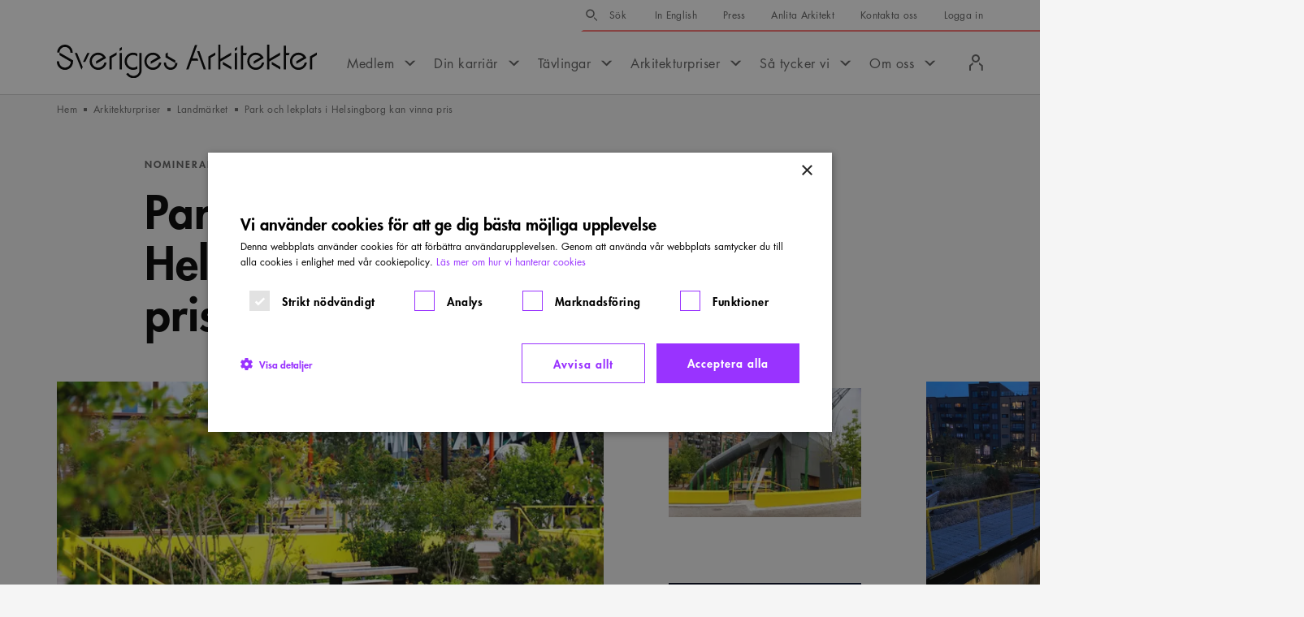

--- FILE ---
content_type: text/html; charset=utf-8
request_url: https://www.arkitekt.se/arkitekturpris/landmarket/park-och-lekplats-i-helsingborg-kan-vinna-pris/
body_size: 40248
content:
<!DOCTYPE html><html lang="sv"><head><meta charSet="utf-8"/><meta http-equiv="X-UA-Compatible" content="IE=edge"/><meta name="viewport" content="width=device-width, initial-scale=1"/><title>Park och lekplats i Helsingborg kan vinna pris - Sveriges Arkitekter</title><link rel="canonical" href="https://www.arkitekt.se/arkitekturpris/landmarket/park-och-lekplats-i-helsingborg-kan-vinna-pris/"/><meta name="application-name" content="Sveriges Arkitekter"/><meta name="description" content="Dockanparken med Djungellekplatsen i Helsingborg är en av tre nominerade till Sveriges Arkitekters pris Landmärket 2022."/><meta property="og:locale" content="sv_SE"/><meta property="og:title" content="Park och lekplats i Helsingborg kan vinna pris"/><meta property="og:description" content="Dockanparken med Djungellekplatsen i Helsingborg är en av tre nominerade till Sveriges Arkitekters pris Landmärket 2022."/><meta property="og:url" content="https://www.arkitekt.se/arkitekturpris/landmarket/park-och-lekplats-i-helsingborg-kan-vinna-pris/"/><meta property="og:site_name" content="Sveriges Arkitekter"/><meta property="og:image" content="https://s3-eu-north-1.amazonaws.com/arkitektse/wpmf/uploads/2023/02/Dockanparken-med-Djungellekplatsen-foto-martin-sorbo-1.jpg"/><meta property="og:image:width" content="2362"/><meta property="og:image:height" content="1576"/><meta property="og:image:type" content="image/jpeg"/><meta property="og:type" content="article"/><meta name="twitter:site" content="@SvArkitekter"/><meta property="twitter:card" content="summary_large_image"/><meta name="rek:title" content="Park och lekplats i Helsingborg kan vinna pris"/><meta name="rek:description" content="Dockparken med Djungellekanär en av fyra nominerade till Landmärket 2022."/><meta name="rek:image" content="https://s3-eu-north-1.amazonaws.com/arkitektse/wpmf/uploads/2023/02/Dockanparken-med-Djungellekplatsen-foto-martin-sorbo-1-800x534.jpg"/><meta name="rek:image:alt" content=""/><meta property="rek:pubdate" content="tis, 07 mar 2023 08:16:28 +0100"/><meta property="rek:moddate" content="tor, 11 sep 2025 11:20:08 +0200"/><meta name="robots" content="noindex,nofollow"/><meta name="next-head-count" content="26"/><link rel="dns-prefetch" href="https://www.googletagmanager.com"/><link rel="dns-prefetch" href="https://cdn.cookie-script.com"/><link rel="dns-prefetch" href="https://www.google-analytics.com"/><link rel="dns-prefetch" href="https://static.rekai.se"/><meta name="theme-color" content="#ffffff"/><meta name="msapplication-TileColor" content="#ffffff"/><link rel="icon" href="/favicons/favicon.ico"/><link rel="apple-touch-icon-precomposed" sizes="57x57" href="/favicons/apple-touch-icon-57x57.png"/><link rel="apple-touch-icon-precomposed" sizes="114x114" href="/favicons/apple-touch-icon-114x114.png"/><link rel="apple-touch-icon-precomposed" sizes="72x72" href="/favicons/apple-touch-icon-72x72.png"/><link rel="apple-touch-icon-precomposed" sizes="144x144" href="/favicons/apple-touch-icon-144x144.png"/><link rel="apple-touch-icon-precomposed" sizes="60x60" href="/favicons/apple-touch-icon-60x60.png"/><link rel="apple-touch-icon-precomposed" sizes="120x120" href="/favicons/apple-touch-icon-120x120.png"/><link rel="apple-touch-icon-precomposed" sizes="76x76" href="/favicons/apple-touch-icon-76x76.png"/><link rel="apple-touch-icon-precomposed" sizes="152x152" href="/favicons/apple-touch-icon-152x152.png"/><link rel="icon" type="image/png" href="/favicons/favicon-196x196.png" sizes="196x196"/><link rel="icon" type="image/png" href="/favicons/favicon-96x96.png" sizes="96x96"/><link rel="icon" type="image/png" href="/favicons/favicon-32x32.png" sizes="32x32"/><link rel="icon" type="image/png" href="/favicons/favicon-16x16.png" sizes="16x16"/><link rel="icon" type="image/png" href="/favicons/favicon-128.png" sizes="128x128"/><meta name="msapplication-TileImage" content="/favicons/mstile-144x144.png"/><meta name="msapplication-square70x70logo" content="/favicons/mstile-70x70.png"/><meta name="msapplication-square150x150logo" content="/favicons/mstile-150x150.png"/><meta name="msapplication-wide310x150logo" content="/favicons/mstile-310x150.png"/><meta name="msapplication-square310x310logo" content="/favicons/mstile-310x310.png"/><link rel="shortcut icon" href="/favicons/favicon.ico?v=3"/><style type="text/css">img:is([sizes="auto" i], [sizes^="auto," i]) { contain-intrinsic-size: 3000px 1500px }</style><style type="text/css" id="wp-emoji-styles-inline-css">

	img.wp-smiley, img.emoji {
		display: inline !important;
		border: none !important;
		box-shadow: none !important;
		height: 1em !important;
		width: 1em !important;
		margin: 0 0.07em !important;
		vertical-align: -0.1em !important;
		background: none !important;
		padding: 0 !important;
	}
</style><style type="text/css" id="classic-theme-styles-inline-css">
/*! This file is auto-generated */
.wp-block-button__link{color:#fff;background-color:#32373c;border-radius:9999px;box-shadow:none;text-decoration:none;padding:calc(.667em + 2px) calc(1.333em + 2px);font-size:1.125em}.wp-block-file__button{background:#32373c;color:#fff;text-decoration:none}
</style><style type="text/css" id="global-styles-inline-css">
:root{--wp--preset--aspect-ratio--square: 1;--wp--preset--aspect-ratio--4-3: 4/3;--wp--preset--aspect-ratio--3-4: 3/4;--wp--preset--aspect-ratio--3-2: 3/2;--wp--preset--aspect-ratio--2-3: 2/3;--wp--preset--aspect-ratio--16-9: 16/9;--wp--preset--aspect-ratio--9-16: 9/16;--wp--preset--color--black: #000000;--wp--preset--color--cyan-bluish-gray: #abb8c3;--wp--preset--color--white: #ffffff;--wp--preset--color--pale-pink: #f78da7;--wp--preset--color--vivid-red: #cf2e2e;--wp--preset--color--luminous-vivid-orange: #ff6900;--wp--preset--color--luminous-vivid-amber: #fcb900;--wp--preset--color--light-green-cyan: #7bdcb5;--wp--preset--color--vivid-green-cyan: #00d084;--wp--preset--color--pale-cyan-blue: #8ed1fc;--wp--preset--color--vivid-cyan-blue: #0693e3;--wp--preset--color--vivid-purple: #9b51e0;--wp--preset--gradient--vivid-cyan-blue-to-vivid-purple: linear-gradient(135deg,rgba(6,147,227,1) 0%,rgb(155,81,224) 100%);--wp--preset--gradient--light-green-cyan-to-vivid-green-cyan: linear-gradient(135deg,rgb(122,220,180) 0%,rgb(0,208,130) 100%);--wp--preset--gradient--luminous-vivid-amber-to-luminous-vivid-orange: linear-gradient(135deg,rgba(252,185,0,1) 0%,rgba(255,105,0,1) 100%);--wp--preset--gradient--luminous-vivid-orange-to-vivid-red: linear-gradient(135deg,rgba(255,105,0,1) 0%,rgb(207,46,46) 100%);--wp--preset--gradient--very-light-gray-to-cyan-bluish-gray: linear-gradient(135deg,rgb(238,238,238) 0%,rgb(169,184,195) 100%);--wp--preset--gradient--cool-to-warm-spectrum: linear-gradient(135deg,rgb(74,234,220) 0%,rgb(151,120,209) 20%,rgb(207,42,186) 40%,rgb(238,44,130) 60%,rgb(251,105,98) 80%,rgb(254,248,76) 100%);--wp--preset--gradient--blush-light-purple: linear-gradient(135deg,rgb(255,206,236) 0%,rgb(152,150,240) 100%);--wp--preset--gradient--blush-bordeaux: linear-gradient(135deg,rgb(254,205,165) 0%,rgb(254,45,45) 50%,rgb(107,0,62) 100%);--wp--preset--gradient--luminous-dusk: linear-gradient(135deg,rgb(255,203,112) 0%,rgb(199,81,192) 50%,rgb(65,88,208) 100%);--wp--preset--gradient--pale-ocean: linear-gradient(135deg,rgb(255,245,203) 0%,rgb(182,227,212) 50%,rgb(51,167,181) 100%);--wp--preset--gradient--electric-grass: linear-gradient(135deg,rgb(202,248,128) 0%,rgb(113,206,126) 100%);--wp--preset--gradient--midnight: linear-gradient(135deg,rgb(2,3,129) 0%,rgb(40,116,252) 100%);--wp--preset--font-size--small: 13px;--wp--preset--font-size--medium: 20px;--wp--preset--font-size--large: 36px;--wp--preset--font-size--x-large: 42px;--wp--preset--spacing--20: 0.44rem;--wp--preset--spacing--30: 0.67rem;--wp--preset--spacing--40: 1rem;--wp--preset--spacing--50: 1.5rem;--wp--preset--spacing--60: 2.25rem;--wp--preset--spacing--70: 3.38rem;--wp--preset--spacing--80: 5.06rem;--wp--preset--shadow--natural: 6px 6px 9px rgba(0, 0, 0, 0.2);--wp--preset--shadow--deep: 12px 12px 50px rgba(0, 0, 0, 0.4);--wp--preset--shadow--sharp: 6px 6px 0px rgba(0, 0, 0, 0.2);--wp--preset--shadow--outlined: 6px 6px 0px -3px rgba(255, 255, 255, 1), 6px 6px rgba(0, 0, 0, 1);--wp--preset--shadow--crisp: 6px 6px 0px rgba(0, 0, 0, 1);}:where(.is-layout-flex){gap: 0.5em;}:where(.is-layout-grid){gap: 0.5em;}body .is-layout-flex{display: flex;}.is-layout-flex{flex-wrap: wrap;align-items: center;}.is-layout-flex > :is(*, div){margin: 0;}body .is-layout-grid{display: grid;}.is-layout-grid > :is(*, div){margin: 0;}:where(.wp-block-columns.is-layout-flex){gap: 2em;}:where(.wp-block-columns.is-layout-grid){gap: 2em;}:where(.wp-block-post-template.is-layout-flex){gap: 1.25em;}:where(.wp-block-post-template.is-layout-grid){gap: 1.25em;}.has-black-color{color: var(--wp--preset--color--black) !important;}.has-cyan-bluish-gray-color{color: var(--wp--preset--color--cyan-bluish-gray) !important;}.has-white-color{color: var(--wp--preset--color--white) !important;}.has-pale-pink-color{color: var(--wp--preset--color--pale-pink) !important;}.has-vivid-red-color{color: var(--wp--preset--color--vivid-red) !important;}.has-luminous-vivid-orange-color{color: var(--wp--preset--color--luminous-vivid-orange) !important;}.has-luminous-vivid-amber-color{color: var(--wp--preset--color--luminous-vivid-amber) !important;}.has-light-green-cyan-color{color: var(--wp--preset--color--light-green-cyan) !important;}.has-vivid-green-cyan-color{color: var(--wp--preset--color--vivid-green-cyan) !important;}.has-pale-cyan-blue-color{color: var(--wp--preset--color--pale-cyan-blue) !important;}.has-vivid-cyan-blue-color{color: var(--wp--preset--color--vivid-cyan-blue) !important;}.has-vivid-purple-color{color: var(--wp--preset--color--vivid-purple) !important;}.has-black-background-color{background-color: var(--wp--preset--color--black) !important;}.has-cyan-bluish-gray-background-color{background-color: var(--wp--preset--color--cyan-bluish-gray) !important;}.has-white-background-color{background-color: var(--wp--preset--color--white) !important;}.has-pale-pink-background-color{background-color: var(--wp--preset--color--pale-pink) !important;}.has-vivid-red-background-color{background-color: var(--wp--preset--color--vivid-red) !important;}.has-luminous-vivid-orange-background-color{background-color: var(--wp--preset--color--luminous-vivid-orange) !important;}.has-luminous-vivid-amber-background-color{background-color: var(--wp--preset--color--luminous-vivid-amber) !important;}.has-light-green-cyan-background-color{background-color: var(--wp--preset--color--light-green-cyan) !important;}.has-vivid-green-cyan-background-color{background-color: var(--wp--preset--color--vivid-green-cyan) !important;}.has-pale-cyan-blue-background-color{background-color: var(--wp--preset--color--pale-cyan-blue) !important;}.has-vivid-cyan-blue-background-color{background-color: var(--wp--preset--color--vivid-cyan-blue) !important;}.has-vivid-purple-background-color{background-color: var(--wp--preset--color--vivid-purple) !important;}.has-black-border-color{border-color: var(--wp--preset--color--black) !important;}.has-cyan-bluish-gray-border-color{border-color: var(--wp--preset--color--cyan-bluish-gray) !important;}.has-white-border-color{border-color: var(--wp--preset--color--white) !important;}.has-pale-pink-border-color{border-color: var(--wp--preset--color--pale-pink) !important;}.has-vivid-red-border-color{border-color: var(--wp--preset--color--vivid-red) !important;}.has-luminous-vivid-orange-border-color{border-color: var(--wp--preset--color--luminous-vivid-orange) !important;}.has-luminous-vivid-amber-border-color{border-color: var(--wp--preset--color--luminous-vivid-amber) !important;}.has-light-green-cyan-border-color{border-color: var(--wp--preset--color--light-green-cyan) !important;}.has-vivid-green-cyan-border-color{border-color: var(--wp--preset--color--vivid-green-cyan) !important;}.has-pale-cyan-blue-border-color{border-color: var(--wp--preset--color--pale-cyan-blue) !important;}.has-vivid-cyan-blue-border-color{border-color: var(--wp--preset--color--vivid-cyan-blue) !important;}.has-vivid-purple-border-color{border-color: var(--wp--preset--color--vivid-purple) !important;}.has-vivid-cyan-blue-to-vivid-purple-gradient-background{background: var(--wp--preset--gradient--vivid-cyan-blue-to-vivid-purple) !important;}.has-light-green-cyan-to-vivid-green-cyan-gradient-background{background: var(--wp--preset--gradient--light-green-cyan-to-vivid-green-cyan) !important;}.has-luminous-vivid-amber-to-luminous-vivid-orange-gradient-background{background: var(--wp--preset--gradient--luminous-vivid-amber-to-luminous-vivid-orange) !important;}.has-luminous-vivid-orange-to-vivid-red-gradient-background{background: var(--wp--preset--gradient--luminous-vivid-orange-to-vivid-red) !important;}.has-very-light-gray-to-cyan-bluish-gray-gradient-background{background: var(--wp--preset--gradient--very-light-gray-to-cyan-bluish-gray) !important;}.has-cool-to-warm-spectrum-gradient-background{background: var(--wp--preset--gradient--cool-to-warm-spectrum) !important;}.has-blush-light-purple-gradient-background{background: var(--wp--preset--gradient--blush-light-purple) !important;}.has-blush-bordeaux-gradient-background{background: var(--wp--preset--gradient--blush-bordeaux) !important;}.has-luminous-dusk-gradient-background{background: var(--wp--preset--gradient--luminous-dusk) !important;}.has-pale-ocean-gradient-background{background: var(--wp--preset--gradient--pale-ocean) !important;}.has-electric-grass-gradient-background{background: var(--wp--preset--gradient--electric-grass) !important;}.has-midnight-gradient-background{background: var(--wp--preset--gradient--midnight) !important;}.has-small-font-size{font-size: var(--wp--preset--font-size--small) !important;}.has-medium-font-size{font-size: var(--wp--preset--font-size--medium) !important;}.has-large-font-size{font-size: var(--wp--preset--font-size--large) !important;}.has-x-large-font-size{font-size: var(--wp--preset--font-size--x-large) !important;}
:where(.wp-block-post-template.is-layout-flex){gap: 1.25em;}:where(.wp-block-post-template.is-layout-grid){gap: 1.25em;}
:where(.wp-block-columns.is-layout-flex){gap: 2em;}:where(.wp-block-columns.is-layout-grid){gap: 2em;}
:root :where(.wp-block-pullquote){font-size: 1.5em;line-height: 1.6;}
</style><script data-cfasync="false" data-pagespeed-no-defer="">
	var gtm4wp_datalayer_name = "dataLayer";
	var dataLayer = dataLayer || [];
</script><script class="yoast-schema-graph" type="application/ld+json" data-rekai="">{"@type":"Article","@id":"https://www.arkitekt.se/arkitekturpris/landmarket/park-och-lekplats-i-helsingborg-kan-vinna-pris/#article","isPartOf":{"@id":"https://www.arkitekt.se/arkitekturpris/landmarket/park-och-lekplats-i-helsingborg-kan-vinna-pris/"},"headline":"Park och lekplats i Helsingborg kan vinna pris","datePublished":"2023-03-07T07:16:28+00:00","dateModified":"2025-09-11T09:20:08+00:00","mainEntityOfPage":{"@id":"https://www.arkitekt.se/arkitekturpris/landmarket/park-och-lekplats-i-helsingborg-kan-vinna-pris/"},"wordCount":223,"publisher":{"@id":"https://www.arkitekt.se/#organization"},"image":{"@id":"https://www.arkitekt.se/arkitekturpris/landmarket/park-och-lekplats-i-helsingborg-kan-vinna-pris/#primaryimage"},"thumbnailUrl":"https://s3-eu-north-1.amazonaws.com/arkitektse/wpmf/uploads/2023/02/Dockanparken-med-Djungellekplatsen-foto-martin-sorbo-1.jpg","inLanguage":"sv-SE","additionalType":"architecture_prize","articleSection":"Arkitekturpriser","genre":"Landmärket","customYear":"2022","customListTag":"Helsingborgs stad och Arkitekterna Krook & Tjäder i Malmö ","customLocation":"Skåne","customIsWinner":false,"customHasImage":true,"@context":"https://schema.org"}</script><script class="yoast-schema-graph" type="application/ld+json">{"@type":"WebPage","@id":"https://www.arkitekt.se/arkitekturpris/landmarket/park-och-lekplats-i-helsingborg-kan-vinna-pris/","url":"https://www.arkitekt.se/arkitekturpris/landmarket/park-och-lekplats-i-helsingborg-kan-vinna-pris/","name":"Park och lekplats i Helsingborg kan vinna pris - Sveriges Arkitekter","isPartOf":{"@id":"https://www.arkitekt.se/#website"},"primaryImageOfPage":{"@id":"https://www.arkitekt.se/arkitekturpris/landmarket/park-och-lekplats-i-helsingborg-kan-vinna-pris/#primaryimage"},"image":{"@id":"https://www.arkitekt.se/arkitekturpris/landmarket/park-och-lekplats-i-helsingborg-kan-vinna-pris/#primaryimage"},"thumbnailUrl":"https://s3-eu-north-1.amazonaws.com/arkitektse/wpmf/uploads/2023/02/Dockanparken-med-Djungellekplatsen-foto-martin-sorbo-1.jpg","datePublished":"2023-03-07T07:16:28+00:00","dateModified":"2025-09-11T09:20:08+00:00","description":"Dockanparken med Djungellekplatsen i Helsingborg är en av tre nominerade till Sveriges Arkitekters pris Landmärket 2022.","breadcrumb":{"@id":"https://www.arkitekt.se/arkitekturpris/landmarket/park-och-lekplats-i-helsingborg-kan-vinna-pris/#breadcrumb"},"inLanguage":"sv-SE","potentialAction":[{"@type":"ReadAction","target":["https://www.arkitekt.se/arkitekturpris/landmarket/park-och-lekplats-i-helsingborg-kan-vinna-pris/"]}],"additionalType":"architecture_prize","articleSection":"Arkitekturpriser","genre":"Landmärket","customYear":"2022","customListTag":"Helsingborgs stad och Arkitekterna Krook & Tjäder i Malmö ","customLocation":"Skåne","customIsWinner":false,"customHasImage":true,"@context":"https://schema.org"}</script><script class="yoast-schema-graph" type="application/ld+json">{"@type":"ImageObject","inLanguage":"sv-SE","@id":"https://www.arkitekt.se/arkitekturpris/landmarket/park-och-lekplats-i-helsingborg-kan-vinna-pris/#primaryimage","url":"https://s3-eu-north-1.amazonaws.com/arkitektse/wpmf/uploads/2023/02/Dockanparken-med-Djungellekplatsen-foto-martin-sorbo-1.jpg","contentUrl":"https://s3-eu-north-1.amazonaws.com/arkitektse/wpmf/uploads/2023/02/Dockanparken-med-Djungellekplatsen-foto-martin-sorbo-1.jpg","width":2362,"height":1576,"caption":"Dockanparken med djungellekplatsen. Foto: Martin Sörbo.","@context":"https://schema.org"}</script><script class="yoast-schema-graph" type="application/ld+json">{"@type":"BreadcrumbList","@id":"https://www.arkitekt.se/arkitekturpris/landmarket/park-och-lekplats-i-helsingborg-kan-vinna-pris/#breadcrumb","itemListElement":[{"@type":"ListItem","position":1,"name":"Hem","item":"https://www.arkitekt.se/"},{"@type":"ListItem","position":2,"name":"Nominerade","item":"https://www.arkitekt.se/arkitekturpriser/"},{"@type":"ListItem","position":3,"name":"Park och lekplats i Helsingborg kan vinna pris"}],"@context":"https://schema.org"}</script><script class="yoast-schema-graph" type="application/ld+json">{"@type":"WebSite","@id":"https://www.arkitekt.se/#website","url":"https://www.arkitekt.se/","name":"Sveriges Arkitekter","description":"Swedish Association of Architects","publisher":{"@id":"https://www.arkitekt.se/#organization"},"potentialAction":[{"@type":"SearchAction","target":{"@type":"EntryPoint","urlTemplate":"https://www.arkitekt.se/?s={search_term_string}"},"query-input":{"@type":"PropertyValueSpecification","valueRequired":true,"valueName":"search_term_string"}}],"inLanguage":"sv-SE","@context":"https://schema.org"}</script><script class="yoast-schema-graph" type="application/ld+json">{"@type":"Organization","@id":"https://www.arkitekt.se/#organization","name":"Sveriges Arkitekter","url":"https://www.arkitekt.se/","logo":{"@type":"ImageObject","inLanguage":"sv-SE","@id":"https://www.arkitekt.se/#/schema/logo/image/","url":"https://s3-eu-north-1.amazonaws.com/arkitektse/wpmf/uploads/2024/12/org-logo.png","contentUrl":"https://s3-eu-north-1.amazonaws.com/arkitektse/wpmf/uploads/2024/12/org-logo.png","width":696,"height":696,"caption":"Sveriges Arkitekter"},"image":{"@id":"https://www.arkitekt.se/#/schema/logo/image/"},"sameAs":["https://www.facebook.com/sverigesarkitekter","https://x.com/SvArkitekter","https://instagram.com/sveriges_arkitekter","https://www.linkedin.com/company/sveriges-arkitekter"],"@context":"https://schema.org"}</script><script type="text/javascript">
/* <![CDATA[ */
window._wpemojiSettings = {"baseUrl":"https:\/\/s.w.org\/images\/core\/emoji\/16.0.1\/72x72\/","ext":".png","svgUrl":"https:\/\/s.w.org\/images\/core\/emoji\/16.0.1\/svg\/","svgExt":".svg","source":{"concatemoji":"https:\/\/www.arkitekt.se\/wp\/wp-includes\/js\/wp-emoji-release.min.js?ver=6.8.3"}};
/*! This file is auto-generated */
!function(s,n){var o,i,e;function c(e){try{var t={supportTests:e,timestamp:(new Date).valueOf()};sessionStorage.setItem(o,JSON.stringify(t))}catch(e){}}function p(e,t,n){e.clearRect(0,0,e.canvas.width,e.canvas.height),e.fillText(t,0,0);var t=new Uint32Array(e.getImageData(0,0,e.canvas.width,e.canvas.height).data),a=(e.clearRect(0,0,e.canvas.width,e.canvas.height),e.fillText(n,0,0),new Uint32Array(e.getImageData(0,0,e.canvas.width,e.canvas.height).data));return t.every(function(e,t){return e===a[t]})}function u(e,t){e.clearRect(0,0,e.canvas.width,e.canvas.height),e.fillText(t,0,0);for(var n=e.getImageData(16,16,1,1),a=0;a<n.data.length;a++)if(0!==n.data[a])return!1;return!0}function f(e,t,n,a){switch(t){case"flag":return n(e,"\ud83c\udff3\ufe0f\u200d\u26a7\ufe0f","\ud83c\udff3\ufe0f\u200b\u26a7\ufe0f")?!1:!n(e,"\ud83c\udde8\ud83c\uddf6","\ud83c\udde8\u200b\ud83c\uddf6")&&!n(e,"\ud83c\udff4\udb40\udc67\udb40\udc62\udb40\udc65\udb40\udc6e\udb40\udc67\udb40\udc7f","\ud83c\udff4\u200b\udb40\udc67\u200b\udb40\udc62\u200b\udb40\udc65\u200b\udb40\udc6e\u200b\udb40\udc67\u200b\udb40\udc7f");case"emoji":return!a(e,"\ud83e\udedf")}return!1}function g(e,t,n,a){var r="undefined"!=typeof WorkerGlobalScope&&self instanceof WorkerGlobalScope?new OffscreenCanvas(300,150):s.createElement("canvas"),o=r.getContext("2d",{willReadFrequently:!0}),i=(o.textBaseline="top",o.font="600 32px Arial",{});return e.forEach(function(e){i[e]=t(o,e,n,a)}),i}function t(e){var t=s.createElement("script");t.src=e,t.defer=!0,s.head.appendChild(t)}"undefined"!=typeof Promise&&(o="wpEmojiSettingsSupports",i=["flag","emoji"],n.supports={everything:!0,everythingExceptFlag:!0},e=new Promise(function(e){s.addEventListener("DOMContentLoaded",e,{once:!0})}),new Promise(function(t){var n=function(){try{var e=JSON.parse(sessionStorage.getItem(o));if("object"==typeof e&&"number"==typeof e.timestamp&&(new Date).valueOf()<e.timestamp+604800&&"object"==typeof e.supportTests)return e.supportTests}catch(e){}return null}();if(!n){if("undefined"!=typeof Worker&&"undefined"!=typeof OffscreenCanvas&&"undefined"!=typeof URL&&URL.createObjectURL&&"undefined"!=typeof Blob)try{var e="postMessage("+g.toString()+"("+[JSON.stringify(i),f.toString(),p.toString(),u.toString()].join(",")+"));",a=new Blob([e],{type:"text/javascript"}),r=new Worker(URL.createObjectURL(a),{name:"wpTestEmojiSupports"});return void(r.onmessage=function(e){c(n=e.data),r.terminate(),t(n)})}catch(e){}c(n=g(i,f,p,u))}t(n)}).then(function(e){for(var t in e)n.supports[t]=e[t],n.supports.everything=n.supports.everything&&n.supports[t],"flag"!==t&&(n.supports.everythingExceptFlag=n.supports.everythingExceptFlag&&n.supports[t]);n.supports.everythingExceptFlag=n.supports.everythingExceptFlag&&!n.supports.flag,n.DOMReady=!1,n.readyCallback=function(){n.DOMReady=!0}}).then(function(){return e}).then(function(){var e;n.supports.everything||(n.readyCallback(),(e=n.source||{}).concatemoji?t(e.concatemoji):e.wpemoji&&e.twemoji&&(t(e.twemoji),t(e.wpemoji)))}))}((window,document),window._wpemojiSettings);
/* ]]> */
</script><script type="text/javascript" id="cookie-script-js-before">
/* <![CDATA[ */
    window.dataLayer = window.dataLayer || [];
    function gtag() {
        dataLayer.push(arguments);
    }
    gtag('consent', 'default', {
        'ad_storage': 'denied',
        'ad_user_data': 'denied',
        'ad_personalization': 'denied',
        'analytics_storage': 'denied',
        'wait_for_update': 500,
    });
    gtag('set', 'ads_data_redaction', true);
    
/* ]]> */
</script><script src="https://cdn.cookie-script.com/s/aa1825a69745cb87ce2fc6ef5f107f41.js?ver=835402748739f6ef35b9e28b77beabe3" type="text/javascript" defer="" id="cookie-script-js"></script><script data-cfasync="false" data-pagespeed-no-defer="">
	var dataLayer_content = {"pagePostType":"architecture_prize","pagePostType2":"single-architecture_prize","pagePostAuthor":"Anders Regnell"};
	dataLayer.push( dataLayer_content );
</script><script data-cfasync="false" data-pagespeed-no-defer="">
(function(w,d,s,l,i){w[l]=w[l]||[];w[l].push({'gtm.start':
new Date().getTime(),event:'gtm.js'});var f=d.getElementsByTagName(s)[0],
j=d.createElement(s),dl=l!='dataLayer'?'&l='+l:'';j.async=true;j.src=
'//www.googletagmanager.com/gtm.js?id='+i+dl;f.parentNode.insertBefore(j,f);
})(window,document,'script','dataLayer','GTM-MQFS66Z');
</script><link rel="preload" href="/_next/static/media/04d09ca859397c5b-s.p.woff2" as="font" type="font/woff2" crossorigin="anonymous" data-next-font="size-adjust"/><link rel="preload" href="/_next/static/media/74f171726269b143-s.p.woff2" as="font" type="font/woff2" crossorigin="anonymous" data-next-font="size-adjust"/><link rel="preload" href="/_next/static/media/085d729963284238-s.p.woff2" as="font" type="font/woff2" crossorigin="anonymous" data-next-font="size-adjust"/><link rel="preload" href="/_next/static/css/9ac4b48d8a892f1d.css" as="style"/><link rel="stylesheet" href="/_next/static/css/9ac4b48d8a892f1d.css" data-n-g=""/><link rel="preload" href="/_next/static/css/b2849fc3728b6015.css" as="style"/><link rel="stylesheet" href="/_next/static/css/b2849fc3728b6015.css"/><link rel="preload" href="/_next/static/css/4625949718cd2c80.css" as="style"/><link rel="stylesheet" href="/_next/static/css/4625949718cd2c80.css"/><link rel="preload" href="/_next/static/css/618e85f55c079950.css" as="style"/><link rel="stylesheet" href="/_next/static/css/618e85f55c079950.css"/><link rel="preload" href="/_next/static/css/d9322b2cab39f57e.css" as="style"/><link rel="stylesheet" href="/_next/static/css/d9322b2cab39f57e.css"/><link rel="preload" href="/_next/static/css/6a7510fa31996b96.css" as="style"/><link rel="stylesheet" href="/_next/static/css/6a7510fa31996b96.css"/><link rel="preload" href="/_next/static/css/8e50f10030f8d7f4.css" as="style"/><link rel="stylesheet" href="/_next/static/css/8e50f10030f8d7f4.css"/><link rel="preload" href="/_next/static/css/9b3016cd83d0b6ca.css" as="style"/><link rel="stylesheet" href="/_next/static/css/9b3016cd83d0b6ca.css"/><link rel="preload" href="/_next/static/css/c9c66e67584e9e85.css" as="style"/><link rel="stylesheet" href="/_next/static/css/c9c66e67584e9e85.css"/><link rel="preload" href="/_next/static/css/b28e24ed711649ba.css" as="style"/><link rel="stylesheet" href="/_next/static/css/b28e24ed711649ba.css"/><link rel="preload" href="/_next/static/css/eb5a72d276c8f0d5.css" as="style"/><link rel="stylesheet" href="/_next/static/css/eb5a72d276c8f0d5.css"/><link rel="preload" href="/_next/static/css/6332384078a6991e.css" as="style"/><link rel="stylesheet" href="/_next/static/css/6332384078a6991e.css"/><link rel="preload" href="/_next/static/css/ae00492e1206953e.css" as="style"/><link rel="stylesheet" href="/_next/static/css/ae00492e1206953e.css"/><link rel="preload" href="/_next/static/css/567b56252b60797f.css" as="style"/><link rel="stylesheet" href="/_next/static/css/567b56252b60797f.css"/><link rel="preload" href="/_next/static/css/122d2e4666e17092.css" as="style"/><link rel="stylesheet" href="/_next/static/css/122d2e4666e17092.css"/><noscript data-n-css=""></noscript><script defer="" nomodule="" src="/_next/static/chunks/polyfills-42372ed130431b0a.js"></script><script defer="" src="/_next/static/chunks/4b358913.900384f857e4a300.js"></script><script defer="" src="/_next/static/chunks/26770aaf.9f3a48641c70b4f2.js"></script><script defer="" src="/_next/static/chunks/8384.570be4035afd22de.js"></script><script defer="" src="/_next/static/chunks/5515.3e699d72a9a5e3ac.js"></script><script defer="" src="/_next/static/chunks/3907.bb09221dc592c294.js"></script><script defer="" src="/_next/static/chunks/8772.e2cdad1fd45932b2.js"></script><script defer="" src="/_next/static/chunks/2141.9ed6df1dc9e6df33.js"></script><script defer="" src="/_next/static/chunks/6066.9a9cd18b2453963e.js"></script><script defer="" src="/_next/static/chunks/7463.a22eb916c5bbe1bf.js"></script><script defer="" src="/_next/static/chunks/6501.4b438ff5c99595cd.js"></script><script defer="" src="/_next/static/chunks/8953.18f09e1502408176.js"></script><script defer="" src="/_next/static/chunks/9456.48ca38f96db2fb03.js"></script><script defer="" src="/_next/static/chunks/1561.1ceab6d4fe739c59.js"></script><script defer="" src="/_next/static/chunks/7574.cf57a2d0961a7e92.js"></script><script src="/_next/static/chunks/webpack-04cd6129ce99d462.js" defer=""></script><script src="/_next/static/chunks/framework-1c9ca197fe16e00a.js" defer=""></script><script src="/_next/static/chunks/main-ebbf1397d371398a.js" defer=""></script><script src="/_next/static/chunks/pages/_app-220c13b8c3d62411.js" defer=""></script><script src="/_next/static/chunks/5879-8b1e28cc5e8e816e.js" defer=""></script><script src="/_next/static/chunks/pages/%5B...path%5D-53247b147c5a6dab.js" defer=""></script><script src="/_next/static/VX0XQVz9EHNbenxr6DeVd/_buildManifest.js" defer=""></script><script src="/_next/static/VX0XQVz9EHNbenxr6DeVd/_ssgManifest.js" defer=""></script></head><body class="wp-singular architecture_prize-template-default single single-architecture_prize postid-66246 wp-embed-responsive wp-theme-main wp-child-theme-main __variable_f78a99"><div id="__next"><div class="Base Base--ArchitecturePrize"><header class="Header_Header__U61L9"><div class="Header_Header__Main__V_sNh"><div class="Header_Header__LogoWrap__G4dj8"><div class="Header_Header__Logo__fKsmS"><a class="Header_Header__LogoLink__vIHs2" href="/"><img alt="Till startsidan" title="" loading="eager" width="220" height="28" decoding="async" data-nimg="1" class="Image_Image__aG1fW Image_Image--ObjectFit__M_Nkt Image_Image--Contain__tuNjL" style="color:transparent;object-position:center center" src="/_next/static/media/logo.9c570ac9.svg"/></a></div></div><div class="Header_Header__ServiceWrap__yE8Fh"><div class="Header_Header__Service__b5Xxr"><nav class="Menu_Menu__S07fu Menu_Menu--Service__Vr4bA" aria-label="Servicemeny"><ul class="Menu_Menu__List__V_HZw"><li class="Menu_Menu__Item__joFsQ undefined Menu_Menu__Item--Search__eImI6"><div class="Menu_Menu__Search__FnBCZ"><form class="SearchForm_SearchForm__BZekC SearchForm_SearchForm--Menu__KfHX9 SearchForm_SearchForm--RekAI__vZgc7" action="https://www.arkitekt.se/search/" id="menu-search"><div class="SearchForm_SearchForm__Field__d3LMG"><label class="SearchForm_SearchForm__Label__ufw6D" for="menu-search-input"><span class="SearchForm_SearchForm__LabelText__WbHMj">Sök</span></label><input class="SearchForm_SearchForm__Input__ZBfwE" type="text" name="search" id="menu-search-input" placeholder="Sök"/></div><button class="SearchForm_SearchForm__Submit__0mchP" type="submit">Sök</button></form></div></li><li class="Menu_Menu__Item__joFsQ undefined"><a class="Menu_Menu__Link__yBvqb" href="https://www.arkitekt.se/in-english/">In English</a></li><li class="Menu_Menu__Item__joFsQ undefined"><a class="Menu_Menu__Link__yBvqb" href="https://www.arkitekt.se/press/">Press</a></li><li class="Menu_Menu__Item__joFsQ undefined"><a class="Menu_Menu__Link__yBvqb" href="https://www.arkitekt.se/anlita-arkitekt/">Anlita Arkitekt</a></li><li class="Menu_Menu__Item__joFsQ undefined"><a class="Menu_Menu__Link__yBvqb" href="https://www.arkitekt.se/kontakta-oss/">Kontakta oss</a></li><li class="Menu_Menu__Item__joFsQ undefined"><a class="Menu_Menu__Link__yBvqb" href="/medlemssida">Logga in</a></li></ul></nav></div></div><div class="Header_Header__PrimaryWrap__MzaG1"><div class="Header_Header__Primary__SyL5H"><nav class="Menu_Menu__S07fu Menu_Menu--Primary__HIfD8" aria-label="Huvudmeny"><ul class="Menu_Menu__List__V_HZw"><li class="Menu_Menu__Item__joFsQ Menu_Menu__Item--HasChildren__72W6O undefined"><a class="Menu_Menu__Link__yBvqb" href="https://www.arkitekt.se/medlem/">Medlem<svg xmlns="https://www.w3.org/2000/svg" width="7" height="14" viewBox="0 0 7 14"><path d="m0 11 4.17-4L0 3V0l7 7-7 7z"></path></svg></a><ul class="Menu_Menu__Sub__RAllf"><li class="Menu_Menu__SubItem__ZSz13"><a href="https://www.arkitekt.se/medlem/bli-medlem/" class="Menu_Menu__SubLink__vUVwJ">Bli medlem</a></li><li class="Menu_Menu__SubItem__ZSz13"><a href="https://www.arkitekt.se/medlem/dina-formaner/" class="Menu_Menu__SubLink__vUVwJ">Dina förmåner</a></li><li class="Menu_Menu__SubItem__ZSz13"><a href="https://www.arkitekt.se/medlem/foretagare/" class="Menu_Menu__SubLink__vUVwJ">Företagare</a></li><li class="Menu_Menu__SubItem__ZSz13"><a href="https://www.arkitekt.se/medlem/radgivning/" class="Menu_Menu__SubLink__vUVwJ">Råd och stöd</a></li><li class="Menu_Menu__SubItem__ZSz13"><a href="https://www.arkitekt.se/medlem/fortroendevald/" class="Menu_Menu__SubLink__vUVwJ">Förtroendevald</a></li><li class="Menu_Menu__SubItem__ZSz13"><a href="https://www.arkitekt.se/event/" class="Menu_Menu__SubLink__vUVwJ">Event</a></li></ul></li><li class="Menu_Menu__Item__joFsQ Menu_Menu__Item--HasChildren__72W6O undefined"><a class="Menu_Menu__Link__yBvqb" href="https://www.arkitekt.se/din-karriar/">Din karriär<svg xmlns="https://www.w3.org/2000/svg" width="7" height="14" viewBox="0 0 7 14"><path d="m0 11 4.17-4L0 3V0l7 7-7 7z"></path></svg></a><ul class="Menu_Menu__Sub__RAllf"><li class="Menu_Menu__SubItem__ZSz13"><a href="https://www.arkitekt.se/din-karriar/kurser/" class="Menu_Menu__SubLink__vUVwJ">Kurser</a></li><li class="Menu_Menu__SubItem__ZSz13"><a href="https://www.arkitekt.se/din-karriar/stipendier/" class="Menu_Menu__SubLink__vUVwJ">Stipendier</a></li><li class="Menu_Menu__SubItem__ZSz13"><a href="https://www.arkitekt.se/din-karriar/bli-arkitekt/" class="Menu_Menu__SubLink__vUVwJ">Bli arkitekt</a></li><li class="Menu_Menu__SubItem__ZSz13"><a href="https://www.arkitekt.se/din-karriar/lediga-jobb/" class="Menu_Menu__SubLink__vUVwJ">Lediga jobb</a></li></ul></li><li class="Menu_Menu__Item__joFsQ Menu_Menu__Item--HasChildren__72W6O undefined"><a class="Menu_Menu__Link__yBvqb" href="https://www.arkitekt.se/tavlingar/">Tävlingar<svg xmlns="https://www.w3.org/2000/svg" width="7" height="14" viewBox="0 0 7 14"><path d="m0 11 4.17-4L0 3V0l7 7-7 7z"></path></svg></a><ul class="Menu_Menu__Sub__RAllf"><li class="Menu_Menu__SubItem__ZSz13"><a href="https://www.arkitekt.se/tavlingar/sok-tavlingar/" class="Menu_Menu__SubLink__vUVwJ">Sök tävlingar</a></li><li class="Menu_Menu__SubItem__ZSz13"><a href="https://www.arkitekt.se/tavlingar/om-tavlingar/" class="Menu_Menu__SubLink__vUVwJ">Om tävlingar</a></li><li class="Menu_Menu__SubItem__ZSz13"><a href="https://www.arkitekt.se/tavlingar/internationella-tavlingar-och-priser/" class="Menu_Menu__SubLink__vUVwJ">Internationella tävlingar och priser</a></li></ul></li><li class="Menu_Menu__Item__joFsQ Menu_Menu__Item--HasChildren__72W6O undefined"><a class="Menu_Menu__Link__yBvqb" href="https://www.arkitekt.se/arkitekturpriser/">Arkitekturpriser<svg xmlns="https://www.w3.org/2000/svg" width="7" height="14" viewBox="0 0 7 14"><path d="m0 11 4.17-4L0 3V0l7 7-7 7z"></path></svg></a><ul class="Menu_Menu__Sub__RAllf"><li class="Menu_Menu__SubItem__ZSz13"><a href="https://www.arkitekt.se/arkitekturpriser/guldstolen/" class="Menu_Menu__SubLink__vUVwJ">Guldstolen</a></li><li class="Menu_Menu__SubItem__ZSz13"><a href="https://www.arkitekt.se/arkitekturpriser/kasper-salin-priset/" class="Menu_Menu__SubLink__vUVwJ">Kasper Salin-priset</a></li><li class="Menu_Menu__SubItem__ZSz13"><a href="https://www.arkitekt.se/arkitekturpriser/kritikerpriset/" class="Menu_Menu__SubLink__vUVwJ">Kritikerpriset</a></li><li class="Menu_Menu__SubItem__ZSz13"><a href="https://www.arkitekt.se/arkitekturpriser/landmarket/" class="Menu_Menu__SubLink__vUVwJ">Landmärket</a></li><li class="Menu_Menu__SubItem__ZSz13"><a href="https://www.arkitekt.se/arkitekturpriser/planpriset/" class="Menu_Menu__SubLink__vUVwJ">Planpriset</a></li><li class="Menu_Menu__SubItem__ZSz13"><a href="https://www.arkitekt.se/arkitekturpriser/lokala-arkitekturpriser/" class="Menu_Menu__SubLink__vUVwJ">Lokala arkitekturpriser</a></li><li class="Menu_Menu__SubItem__ZSz13"><a href="https://www.arkitekt.se/arkitekturpriser/ovriga-priser/" class="Menu_Menu__SubLink__vUVwJ">Övriga priser</a></li><li class="Menu_Menu__SubItem__ZSz13"><a href="https://www.arkitekt.se/arkitekturpriser/arkitekturgalan/" class="Menu_Menu__SubLink__vUVwJ">Arkitekturgalan</a></li></ul></li><li class="Menu_Menu__Item__joFsQ Menu_Menu__Item--HasChildren__72W6O undefined"><a class="Menu_Menu__Link__yBvqb" href="https://www.arkitekt.se/sa-tycker-vi/">Så tycker vi<svg xmlns="https://www.w3.org/2000/svg" width="7" height="14" viewBox="0 0 7 14"><path d="m0 11 4.17-4L0 3V0l7 7-7 7z"></path></svg></a><ul class="Menu_Menu__Sub__RAllf"><li class="Menu_Menu__SubItem__ZSz13"><a href="https://www.arkitekt.se/sa-tycker-vi/var-politik/" class="Menu_Menu__SubLink__vUVwJ">Vår politik</a></li><li class="Menu_Menu__SubItem__ZSz13"><a href="https://www.arkitekt.se/sa-tycker-vi/yttranden-och-remissvar/" class="Menu_Menu__SubLink__vUVwJ">Yttranden och remissvar</a></li><li class="Menu_Menu__SubItem__ZSz13"><a href="https://www.arkitekt.se/sa-tycker-vi/aktuella-arkitekturdomar/" class="Menu_Menu__SubLink__vUVwJ">Aktuella arkitekturdomar</a></li><li class="Menu_Menu__SubItem__ZSz13"><a href="https://www.arkitekt.se/sa-tycker-vi/sveriges-arkitekter-i-media/" class="Menu_Menu__SubLink__vUVwJ">Sveriges Arkitekter i media</a></li></ul></li><li class="Menu_Menu__Item__joFsQ Menu_Menu__Item--HasChildren__72W6O undefined"><a class="Menu_Menu__Link__yBvqb" href="https://www.arkitekt.se/om-oss/">Om oss<svg xmlns="https://www.w3.org/2000/svg" width="7" height="14" viewBox="0 0 7 14"><path d="m0 11 4.17-4L0 3V0l7 7-7 7z"></path></svg></a><ul class="Menu_Menu__Sub__RAllf"><li class="Menu_Menu__SubItem__ZSz13"><a href="https://www.arkitekt.se/om-oss/akademier/" class="Menu_Menu__SubLink__vUVwJ">Akademier</a></li><li class="Menu_Menu__SubItem__ZSz13"><a href="https://www.arkitekt.se/om-oss/arbetsgrupper/" class="Menu_Menu__SubLink__vUVwJ">Arbetsgrupper</a></li><li class="Menu_Menu__SubItem__ZSz13"><a href="https://www.arkitekt.se/om-oss/namnder/" class="Menu_Menu__SubLink__vUVwJ">Nämnder</a></li><li class="Menu_Menu__SubItem__ZSz13"><a href="https://www.arkitekt.se/om-oss/lokalforeningar/" class="Menu_Menu__SubLink__vUVwJ">Lokalföreningar</a></li><li class="Menu_Menu__SubItem__ZSz13"><a href="https://www.arkitekt.se/om-oss/studenterna/" class="Menu_Menu__SubLink__vUVwJ">Studenterna</a></li><li class="Menu_Menu__SubItem__ZSz13"><a href="https://www.arkitekt.se/om-oss/sveriges-arkitekter-i-malmo/" class="Menu_Menu__SubLink__vUVwJ">Sveriges Arkitekter i Malmö</a></li><li class="Menu_Menu__SubItem__ZSz13"><a href="https://www.arkitekt.se/om-oss/internationella-samarbeten/" class="Menu_Menu__SubLink__vUVwJ">Internationella samarbeten</a></li><li class="Menu_Menu__SubItem__ZSz13"><a href="https://www.arkitekt.se/om-oss/styrelse/" class="Menu_Menu__SubLink__vUVwJ">Styrelse</a></li><li class="Menu_Menu__SubItem__ZSz13"><a href="https://www.arkitekt.se/om-oss/stamma/" class="Menu_Menu__SubLink__vUVwJ">Stämma</a></li><li class="Menu_Menu__SubItem__ZSz13"><a href="https://www.arkitekt.se/om-oss/vara-policyer/" class="Menu_Menu__SubLink__vUVwJ">Våra policyer</a></li></ul></li></ul></nav></div><div class="Header_Header__Member__VPthx"><a class="Header_Header__MemberLink__HWo3i" href="/medlemssida/"><span class="sr-only">Logga in</span></a></div><button class="Header_Header__Toggle__vUbEm"><span class="sr-only">Stäng meny</span></button></div></div><div class="Header_Header__MenuMobile__3k_yv"></div></header><div class="Base_Base__Document__CXt52" role="document"><main class="Base_Base__Main__O9Gng"><div><article class="ArchitecturePrize_ArchitecturePrize__Article__40fAH"><div class=""><div class="Breadcrumbs_Breadcrumbs__Wrap__8dcun"><ul class="Breadcrumbs_Breadcrumbs__List__OH1Yy"><li class="Breadcrumbs_Breadcrumbs__Item__Bgn8p"><a href="/" class="Breadcrumbs_Breadcrumbs__Link__bkD3T">Hem</a></li><li class="Breadcrumbs_Breadcrumbs__Item__Bgn8p"><a href="https://www.arkitekt.se/arkitekturpriser/" class="Breadcrumbs_Breadcrumbs__Link__bkD3T">Arkitekturpriser</a></li><li class="Breadcrumbs_Breadcrumbs__Item__Bgn8p"><a href="https://www.arkitekt.se/arkitekturpriser/landmarket/" class="Breadcrumbs_Breadcrumbs__Link__bkD3T">Landmärket</a></li><li class="Breadcrumbs_Breadcrumbs__Item__Bgn8p"><span class="Breadcrumbs_Breadcrumbs__Link__bkD3T Breadcrumbs_Breadcrumbs__Link--Current__6i_iK">Park och lekplats i Helsingborg kan vinna pris</span></li></ul></div></div><div class="ArchitecturePrize_ArchitecturePrize__Wrap__TtdVu"><div class="ArchitecturePrize_ArchitecturePrize__Header__pYjrA"><div class="ArchitecturePrize_ArchitecturePrize__Label__4s6oK">Nominerad Landmärket 2022</div><h1 class="ArchitecturePrize_ArchitecturePrize__Title__HE3_F">Park och lekplats i Helsingborg kan vinna pris</h1></div><div class="ArchitecturePrize_ArchitecturePrize__GallerySlider__nefRO"><div><div style="padding-bottom:78%"></div></div></div><div class="ArchitecturePrize_ArchitecturePrize__Container__hDiOy"><div class="ArchitecturePrize_ArchitecturePrize__Layout__dwTVq"><div class="ArchitecturePrize_ArchitecturePrize__Content__Om_n7"><div><div class="GutenbergContent_GutenbergContent__ZNmVx"><div><div class="GutenbergContent_GutenbergContent__Block__IN6oW GutenbergContent_GutenbergContent__Block--SagePreamble__PEDqq Gutenberg Gutenberg--SagePreamble"><p class="wp-block-sage-preamble">Dockanparken med Djungellekplatsen en av tre nominerade till Landmärket 2022.</p>
</div><div class="GutenbergContent_GutenbergContent__Block__IN6oW Gutenberg Gutenberg--CoreHeading"><h2>Juryns motivering</h2>
</div><div class="GutenbergContent_GutenbergContent__Block__IN6oW Gutenberg Gutenberg--CoreParagraph"><p>En torrdocka i Helsingborgs hamnområde har fått en ny roll tack vare en stark originalitet i utformningen. Dockanparken, som ligger i ett läge invid den täta, trafikerade staden, tar fasta på de effektfulla kontrasterna med det öppna sundet och platsens hamnhistoria men tar också ett oväntat språng ut i fantasins värld.</p>
</div><div class="GutenbergContent_GutenbergContent__Block__IN6oW Gutenberg Gutenberg--CoreParagraph"><p>Utformningen utgår från den karaktärsfulla miljön men tillför ett andrum och nytänkande upplevelser. I stället för att riva och utplåna tidens spår, förstärks på ett häftigt sätt platsens karaktär och relation till sin kontext. Havets närvaro förstärks med ett vattenfall och referenserna till hamnhistoria syns i varsamt sparade båtdetaljer, containerväggar till skydd mot bullrande trafik och återkommande gul signalfärg som effektfullt knyter ihop helheten.</p>
</div><div class="GutenbergContent_GutenbergContent__Block__IN6oW Gutenberg Gutenberg--CoreParagraph"><p>Den gamla varvskranen har blivit ett uppdaterat landmärke och dess svävande plattform en scen. Växtmaterial och lekutrustning flätar övertygande ihop hamnkaraktären med temat ”djungel”, som barnen själva valt. Det är ett överraskande och humoristiskt inslag som ger såväl besökare som boende i det nya grannskapet ett populärt nytt utflyktsmål.</p>
</div></div></div></div></div><div class="ArchitecturePrize_ArchitecturePrize__Sidebar__5_4k_"><aside class="InfoArchitecturePrize_InfoArchitecturePrize__jO_lX" aria-labelledby="info-architecture-prize-title"><h2 class="InfoArchitecturePrize_InfoArchitecturePrize__Title__eF4XZ" id="info-architecture-prize-title">Projektfakta</h2><dl><div class="InfoArchitecturePrize_InfoArchitecturePrize__Data__7xOlC"><dt class="InfoArchitecturePrize_InfoArchitecturePrize__Subtitle__2P8Cr">Pris</dt><dd><p class="InfoArchitecturePrize_InfoArchitecturePrize__Text__OpYYe">Landmärket<!-- --> <a href="https://www.arkitekt.se/arkitekturpriser/landmarket/">Läs mer<span class="sr-only">om Landmärket</span></a></p></dd></div><div class="InfoArchitecturePrize_InfoArchitecturePrize__Data__7xOlC"><dt class="InfoArchitecturePrize_InfoArchitecturePrize__Subtitle__2P8Cr">Arkitekt</dt><dd><p class="InfoArchitecturePrize_InfoArchitecturePrize__Text__OpYYe">Helsingborgs stad och Arkitekterna Krook &amp; Tjäder i Malmö</p></dd></div><div class="InfoArchitecturePrize_InfoArchitecturePrize__Data__7xOlC"><dt class="InfoArchitecturePrize_InfoArchitecturePrize__Subtitle__2P8Cr">Gestaltning och projektering</dt><dd><p class="InfoArchitecturePrize_InfoArchitecturePrize__Text__OpYYe">Helsingborgs stad</p></dd></div><div class="InfoArchitecturePrize_InfoArchitecturePrize__Data__7xOlC"><dt class="InfoArchitecturePrize_InfoArchitecturePrize__Subtitle__2P8Cr">Ansvariga</dt><dd><ul><li class="InfoArchitecturePrize_InfoArchitecturePrize__Text__OpYYe">Sara Schlyter, landskapsarkitekt LAR/MSA Helsingborgs stad – Projektansvarig gestaltning och projektering.</li><li class="InfoArchitecturePrize_InfoArchitecturePrize__Text__OpYYe">Johanna Elgström, landskapsarkitekt LAR/MSA Helsingborgs stad – Lekplatsansvarig.</li><li class="InfoArchitecturePrize_InfoArchitecturePrize__Text__OpYYe">Karolina Halldin, arkitekt SAR/MSA och landskapsarkitekt LAR/MSA Krook &amp; Tjäder – Uppdragsansvarig och handläggare gestaltningsprogram.</li><li class="InfoArchitecturePrize_InfoArchitecturePrize__Text__OpYYe">Elvira Grandin, landskapsarkitekt Krook &amp; Tjäder – Handläggare gestaltningsprogram.</li><li class="InfoArchitecturePrize_InfoArchitecturePrize__Text__OpYYe">Martin Hadmyr, landskapsarkitekt Helsingborgs stad – Stadsträdgårdsmästare.</li></ul></dd></div><div class="InfoArchitecturePrize_InfoArchitecturePrize__Data__7xOlC"><dt class="InfoArchitecturePrize_InfoArchitecturePrize__Subtitle__2P8Cr">Övriga kompetenser som har bidragit till gestaltningen som helhet</dt><dd><ul><li class="InfoArchitecturePrize_InfoArchitecturePrize__Text__OpYYe">Johanna Persson och Malin Jönsson, markprojektörer Helsingborgs stad – Projektering.</li><li class="InfoArchitecturePrize_InfoArchitecturePrize__Text__OpYYe">Marcus Höglund, projektledare Helsingborgs stad – Projektledare entreprenad.</li><li class="InfoArchitecturePrize_InfoArchitecturePrize__Text__OpYYe">Martin Hallberg, ljuddesigner Efterklang – Djungelljuden.</li><li class="InfoArchitecturePrize_InfoArchitecturePrize__Text__OpYYe">Bertil Göransson, belysningsdesigner Luxera – Ljusdesign (programskede).</li><li class="InfoArchitecturePrize_InfoArchitecturePrize__Text__OpYYe">Moa Bergh och Micaela Persdotter Andersson, belysningsdesigner WSP – Ljusdesign (projektering).</li><li class="InfoArchitecturePrize_InfoArchitecturePrize__Text__OpYYe">Bengt Håkansson, konstruktör WSP – Konstruktion.</li><li class="InfoArchitecturePrize_InfoArchitecturePrize__Text__OpYYe">Entreprenör Peab.</li><li class="InfoArchitecturePrize_InfoArchitecturePrize__Text__OpYYe">Cado, tillverkare lekplatsutrustning.</li></ul></dd></div><div class="InfoArchitecturePrize_InfoArchitecturePrize__Data__7xOlC"><dt class="InfoArchitecturePrize_InfoArchitecturePrize__Subtitle__2P8Cr">Beställare</dt><dd><p class="InfoArchitecturePrize_InfoArchitecturePrize__Text__OpYYe">Helsingborgs stad</p></dd></div><div class="InfoArchitecturePrize_InfoArchitecturePrize__Data__7xOlC"><dt class="InfoArchitecturePrize_InfoArchitecturePrize__Subtitle__2P8Cr">Adress</dt><dd><p class="InfoArchitecturePrize_InfoArchitecturePrize__Text__OpYYe">Oceanhamnen Helsingborg.</p></dd></div></dl></aside></div></div></div></div></article><div class="Modules_Modules__d36_d"><div><div class="Modules_Modules__Item__KKnJc undefined undefined"><div class="ParallaxShape_ParallaxShape__KsKpt ParallaxShape_ParallaxShape--ArticleList__B23Sx ParallaxShape_ParallaxShape--Right__k7Z3Q undefined"><div class="ParallaxShape_ParallaxShape__Inner__R64th"></div></div><div class="ArticleList_ArticleList__D4ulu"><div class="ArticleList_ArticleList__Wrap__5qfYn"><div class="ArticleList_ArticleList__Header__fGpu6"><h2 class="ArticleList_ArticleList__Title__xeyBI">Fler nominerade till Landmärket</h2><a class="ArticleList_ArticleList__Link__PFaoD" href="https://www.arkitekt.se/arkitekturpriser/landmarket/?y=2022" target="">Visa alla vinnare och nominerade</a></div><div class="ArticleList_ArticleList__List__nHcFu"><div class="ArticleList_ArticleList__Item__c6Dma"><article class="CardArchitecturePrize_CardArchitecturePrize__S2S81 CardArchitecturePrize_CardArchitecturePrize--HasImage__AvmVb CardArchitecturePrize_CardArchitecturePrize--Winner__PV1uP"><a class="CardArchitecturePrize_CardArchitecturePrize__Link__qNBFJ" href="https://www.arkitekt.se/arkitekturpris/landmarket/park-och-djungellekplats-i-helsingborg-vinner-pris/"><span class="sr-only">Park och djungellekplats i Helsingborg vinner pris</span><div class="CardArchitecturePrize_CardArchitecturePrize__Image__N92MY"><img alt="" title="Dockanparken med djungellekplatsen. Foto: Martin Sörbo." loading="lazy" decoding="async" data-nimg="fill" class="Image_Image__aG1fW Image_Image--ObjectFit__M_Nkt Image_Image--Cover__SHl4J" style="position:absolute;height:100%;width:100%;left:0;top:0;right:0;bottom:0;object-position:center center;color:transparent" sizes="(min-width: 1440px) 411px, (min-width: 1280px) 364px, (min-width: 1024px) 253px, (min-width: 768px) 224px, (min-width: 500px) 468px, 100vw" srcSet="/_next/image/?url=https%3A%2F%2Fs3-eu-north-1.amazonaws.com%2Farkitektse%2Fwpmf%2Fuploads%2F2023%2F02%2FDockanparken-med-Djungellekplatsen-foto-martin-sorbo-1.jpg&amp;w=412&amp;q=75 412w, /_next/image/?url=https%3A%2F%2Fs3-eu-north-1.amazonaws.com%2Farkitektse%2Fwpmf%2Fuploads%2F2023%2F02%2FDockanparken-med-Djungellekplatsen-foto-martin-sorbo-1.jpg&amp;w=640&amp;q=75 640w, /_next/image/?url=https%3A%2F%2Fs3-eu-north-1.amazonaws.com%2Farkitektse%2Fwpmf%2Fuploads%2F2023%2F02%2FDockanparken-med-Djungellekplatsen-foto-martin-sorbo-1.jpg&amp;w=750&amp;q=75 750w, /_next/image/?url=https%3A%2F%2Fs3-eu-north-1.amazonaws.com%2Farkitektse%2Fwpmf%2Fuploads%2F2023%2F02%2FDockanparken-med-Djungellekplatsen-foto-martin-sorbo-1.jpg&amp;w=828&amp;q=75 828w, /_next/image/?url=https%3A%2F%2Fs3-eu-north-1.amazonaws.com%2Farkitektse%2Fwpmf%2Fuploads%2F2023%2F02%2FDockanparken-med-Djungellekplatsen-foto-martin-sorbo-1.jpg&amp;w=1080&amp;q=75 1080w, /_next/image/?url=https%3A%2F%2Fs3-eu-north-1.amazonaws.com%2Farkitektse%2Fwpmf%2Fuploads%2F2023%2F02%2FDockanparken-med-Djungellekplatsen-foto-martin-sorbo-1.jpg&amp;w=1200&amp;q=75 1200w, /_next/image/?url=https%3A%2F%2Fs3-eu-north-1.amazonaws.com%2Farkitektse%2Fwpmf%2Fuploads%2F2023%2F02%2FDockanparken-med-Djungellekplatsen-foto-martin-sorbo-1.jpg&amp;w=1920&amp;q=75 1920w, /_next/image/?url=https%3A%2F%2Fs3-eu-north-1.amazonaws.com%2Farkitektse%2Fwpmf%2Fuploads%2F2023%2F02%2FDockanparken-med-Djungellekplatsen-foto-martin-sorbo-1.jpg&amp;w=2048&amp;q=75 2048w, /_next/image/?url=https%3A%2F%2Fs3-eu-north-1.amazonaws.com%2Farkitektse%2Fwpmf%2Fuploads%2F2023%2F02%2FDockanparken-med-Djungellekplatsen-foto-martin-sorbo-1.jpg&amp;w=3840&amp;q=75 3840w" src="https://s3-eu-north-1.amazonaws.com/arkitektse/wpmf/uploads/2023/02/Dockanparken-med-Djungellekplatsen-foto-martin-sorbo-1.jpg"/></div></a><div class="CardArchitecturePrize_CardArchitecturePrize__Image__N92MY"></div><div class="CardArchitecturePrize_CardArchitecturePrize__Tab__LIgwf"><span>Vinnare 2022</span></div><div class="CardArchitecturePrize_CardArchitecturePrize__Content__j16rt"><div class="CardArchitecturePrize_CardArchitecturePrize__Label__JQl9N">Landmärket</div><h3 class="CardArchitecturePrize_CardArchitecturePrize__Title__ftzuy">Park och djungellekplats i Helsingborg vinner pris</h3><div class="CardArchitecturePrize_CardArchitecturePrize__Office__yJMAU">Helsingborgs stad och Arkitekterna Krook &amp; Tjäder i Malmö </div><div class="CardArchitecturePrize_CardArchitecturePrize__Text__OoiA_">Dockanparken med Djungellekplatsen i Helsingborg vinner Sveriges Arkitekters pris för bästa landskapsarkitektur – Landmärket 2022.</div><div class="CardArchitecturePrize_CardArchitecturePrize__Footer__gT18D"><div class="CardArchitecturePrize_CardArchitecturePrize__Location__rUYhe"><span class="sr-only">Län: <!-- -->:</span>Skåne</div><div class="CardArchitecturePrize_CardArchitecturePrize__Date__59D0M"><span class="sr-only">År: </span><time dateTime="2022">2022</time></div><div class="CardArchitecturePrize_CardArchitecturePrize__Nomination__hNHnU">Vinnare</div></div></div></article></div><div class="ArticleList_ArticleList__Item__c6Dma"><article class="CardArchitecturePrize_CardArchitecturePrize__S2S81 CardArchitecturePrize_CardArchitecturePrize--HasImage__AvmVb"><a class="CardArchitecturePrize_CardArchitecturePrize__Link__qNBFJ" href="https://www.arkitekt.se/arkitekturpris/landmarket/park-i-uppsala-nominerad-till-pris/"><span class="sr-only">Park i Uppsala nominerad till pris</span><div class="CardArchitecturePrize_CardArchitecturePrize__Image__N92MY"><img alt="" title="Siegbahnsparken. Foto: Göran Ekeberg." loading="lazy" decoding="async" data-nimg="fill" class="Image_Image__aG1fW Image_Image--ObjectFit__M_Nkt Image_Image--Cover__SHl4J" style="position:absolute;height:100%;width:100%;left:0;top:0;right:0;bottom:0;object-position:center center;color:transparent" sizes="(min-width: 1440px) 411px, (min-width: 1280px) 364px, (min-width: 1024px) 253px, (min-width: 768px) 224px, (min-width: 500px) 468px, 100vw" srcSet="/_next/image/?url=https%3A%2F%2Fs3-eu-north-1.amazonaws.com%2Farkitektse%2Fwpmf%2Fuploads%2F2023%2F02%2FSiegbahnparken-goran-ekeberg-02.jpg&amp;w=412&amp;q=75 412w, /_next/image/?url=https%3A%2F%2Fs3-eu-north-1.amazonaws.com%2Farkitektse%2Fwpmf%2Fuploads%2F2023%2F02%2FSiegbahnparken-goran-ekeberg-02.jpg&amp;w=640&amp;q=75 640w, /_next/image/?url=https%3A%2F%2Fs3-eu-north-1.amazonaws.com%2Farkitektse%2Fwpmf%2Fuploads%2F2023%2F02%2FSiegbahnparken-goran-ekeberg-02.jpg&amp;w=750&amp;q=75 750w, /_next/image/?url=https%3A%2F%2Fs3-eu-north-1.amazonaws.com%2Farkitektse%2Fwpmf%2Fuploads%2F2023%2F02%2FSiegbahnparken-goran-ekeberg-02.jpg&amp;w=828&amp;q=75 828w, /_next/image/?url=https%3A%2F%2Fs3-eu-north-1.amazonaws.com%2Farkitektse%2Fwpmf%2Fuploads%2F2023%2F02%2FSiegbahnparken-goran-ekeberg-02.jpg&amp;w=1080&amp;q=75 1080w, /_next/image/?url=https%3A%2F%2Fs3-eu-north-1.amazonaws.com%2Farkitektse%2Fwpmf%2Fuploads%2F2023%2F02%2FSiegbahnparken-goran-ekeberg-02.jpg&amp;w=1200&amp;q=75 1200w, /_next/image/?url=https%3A%2F%2Fs3-eu-north-1.amazonaws.com%2Farkitektse%2Fwpmf%2Fuploads%2F2023%2F02%2FSiegbahnparken-goran-ekeberg-02.jpg&amp;w=1920&amp;q=75 1920w, /_next/image/?url=https%3A%2F%2Fs3-eu-north-1.amazonaws.com%2Farkitektse%2Fwpmf%2Fuploads%2F2023%2F02%2FSiegbahnparken-goran-ekeberg-02.jpg&amp;w=2048&amp;q=75 2048w, /_next/image/?url=https%3A%2F%2Fs3-eu-north-1.amazonaws.com%2Farkitektse%2Fwpmf%2Fuploads%2F2023%2F02%2FSiegbahnparken-goran-ekeberg-02.jpg&amp;w=3840&amp;q=75 3840w" src="https://s3-eu-north-1.amazonaws.com/arkitektse/wpmf/uploads/2023/02/Siegbahnparken-goran-ekeberg-02.jpg"/></div></a><div class="CardArchitecturePrize_CardArchitecturePrize__Image__N92MY"></div><div class="CardArchitecturePrize_CardArchitecturePrize__Content__j16rt"><div class="CardArchitecturePrize_CardArchitecturePrize__Label__JQl9N">Landmärket</div><h3 class="CardArchitecturePrize_CardArchitecturePrize__Title__ftzuy">Park i Uppsala nominerad till pris</h3><div class="CardArchitecturePrize_CardArchitecturePrize__Office__yJMAU">Karavan Landskapsarkitekter AB </div><div class="CardArchitecturePrize_CardArchitecturePrize__Text__OoiA_">Siegbahnsparken är en av fyra nominerade till Landmärket 2022.</div><div class="CardArchitecturePrize_CardArchitecturePrize__Footer__gT18D"><div class="CardArchitecturePrize_CardArchitecturePrize__Location__rUYhe"><span class="sr-only">Län: <!-- -->:</span>Uppsala</div><div class="CardArchitecturePrize_CardArchitecturePrize__Date__59D0M"><span class="sr-only">År: </span><time dateTime="2022">2022</time></div><div class="CardArchitecturePrize_CardArchitecturePrize__Nomination__hNHnU">Nominerad</div></div></div></article></div><div class="ArticleList_ArticleList__Item__c6Dma"><article class="CardArchitecturePrize_CardArchitecturePrize__S2S81 CardArchitecturePrize_CardArchitecturePrize--HasImage__AvmVb"><a class="CardArchitecturePrize_CardArchitecturePrize__Link__qNBFJ" href="https://www.arkitekt.se/arkitekturpris/landmarket/torg-och-gata-nominerat-till-arkitekturpris/"><span class="sr-only">Torg och gata nominerat till arkitekturpris</span><div class="CardArchitecturePrize_CardArchitecturePrize__Image__N92MY"><img alt="" title="Hertig Johans torg och gata. Foto: Tobias Andersson. " loading="lazy" decoding="async" data-nimg="fill" class="Image_Image__aG1fW Image_Image--ObjectFit__M_Nkt Image_Image--Cover__SHl4J" style="position:absolute;height:100%;width:100%;left:0;top:0;right:0;bottom:0;object-position:center center;color:transparent" sizes="(min-width: 1440px) 411px, (min-width: 1280px) 364px, (min-width: 1024px) 253px, (min-width: 768px) 224px, (min-width: 500px) 468px, 100vw" srcSet="/_next/image/?url=https%3A%2F%2Fs3-eu-north-1.amazonaws.com%2Farkitektse%2Fwpmf%2Fuploads%2F2023%2F02%2FHertig-Johans-torg-och-gata-foto-Tobias-Andersson-06-scaled.jpg&amp;w=412&amp;q=75 412w, /_next/image/?url=https%3A%2F%2Fs3-eu-north-1.amazonaws.com%2Farkitektse%2Fwpmf%2Fuploads%2F2023%2F02%2FHertig-Johans-torg-och-gata-foto-Tobias-Andersson-06-scaled.jpg&amp;w=640&amp;q=75 640w, /_next/image/?url=https%3A%2F%2Fs3-eu-north-1.amazonaws.com%2Farkitektse%2Fwpmf%2Fuploads%2F2023%2F02%2FHertig-Johans-torg-och-gata-foto-Tobias-Andersson-06-scaled.jpg&amp;w=750&amp;q=75 750w, /_next/image/?url=https%3A%2F%2Fs3-eu-north-1.amazonaws.com%2Farkitektse%2Fwpmf%2Fuploads%2F2023%2F02%2FHertig-Johans-torg-och-gata-foto-Tobias-Andersson-06-scaled.jpg&amp;w=828&amp;q=75 828w, /_next/image/?url=https%3A%2F%2Fs3-eu-north-1.amazonaws.com%2Farkitektse%2Fwpmf%2Fuploads%2F2023%2F02%2FHertig-Johans-torg-och-gata-foto-Tobias-Andersson-06-scaled.jpg&amp;w=1080&amp;q=75 1080w, /_next/image/?url=https%3A%2F%2Fs3-eu-north-1.amazonaws.com%2Farkitektse%2Fwpmf%2Fuploads%2F2023%2F02%2FHertig-Johans-torg-och-gata-foto-Tobias-Andersson-06-scaled.jpg&amp;w=1200&amp;q=75 1200w, /_next/image/?url=https%3A%2F%2Fs3-eu-north-1.amazonaws.com%2Farkitektse%2Fwpmf%2Fuploads%2F2023%2F02%2FHertig-Johans-torg-och-gata-foto-Tobias-Andersson-06-scaled.jpg&amp;w=1920&amp;q=75 1920w, /_next/image/?url=https%3A%2F%2Fs3-eu-north-1.amazonaws.com%2Farkitektse%2Fwpmf%2Fuploads%2F2023%2F02%2FHertig-Johans-torg-och-gata-foto-Tobias-Andersson-06-scaled.jpg&amp;w=2048&amp;q=75 2048w, /_next/image/?url=https%3A%2F%2Fs3-eu-north-1.amazonaws.com%2Farkitektse%2Fwpmf%2Fuploads%2F2023%2F02%2FHertig-Johans-torg-och-gata-foto-Tobias-Andersson-06-scaled.jpg&amp;w=3840&amp;q=75 3840w" src="https://s3-eu-north-1.amazonaws.com/arkitektse/wpmf/uploads/2023/02/Hertig-Johans-torg-och-gata-foto-Tobias-Andersson-06-scaled.jpg"/></div></a><div class="CardArchitecturePrize_CardArchitecturePrize__Image__N92MY"></div><div class="CardArchitecturePrize_CardArchitecturePrize__Content__j16rt"><div class="CardArchitecturePrize_CardArchitecturePrize__Label__JQl9N">Landmärket</div><h3 class="CardArchitecturePrize_CardArchitecturePrize__Title__ftzuy">Torg och gata nominerat till arkitekturpris</h3><div class="CardArchitecturePrize_CardArchitecturePrize__Office__yJMAU">Land Arkitektur</div><div class="CardArchitecturePrize_CardArchitecturePrize__Text__OoiA_">Hertig Johans torg i Skövde är en av fyra nominerade till Landmärket 2022.</div><div class="CardArchitecturePrize_CardArchitecturePrize__Footer__gT18D"><div class="CardArchitecturePrize_CardArchitecturePrize__Location__rUYhe"><span class="sr-only">Län: <!-- -->:</span>Västra Götaland</div><div class="CardArchitecturePrize_CardArchitecturePrize__Date__59D0M"><span class="sr-only">År: </span><time dateTime="2022">2022</time></div><div class="CardArchitecturePrize_CardArchitecturePrize__Nomination__hNHnU">Nominerad</div></div></div></article></div></div></div></div></div></div></div></div></main></div><footer class="Footer_Footer__MDr8W Footer_Footer--HasCookieScript__b8a2X"><div class="Footer_Footer__Wrap__BDhJH"><div class="Footer_Footer__Columns__p31jG"><div class="Footer_Footer__Column__TuAyk"><h2 class="Footer_Footer__Title__ViPc2">Kontakta oss</h2><div><div class="Footer_Footer__Text__uWhco">Storgatan 41<br />
Box 5027<br />
102 41 Stockholm</div><ul><li class="Footer_Footer__Item__5wF2f"><a class="Footer_Footer__Link__iMMBa" href="mailto:kansli@arkitekt.se"><span>kansli@arkitekt.se</span></a></li><li class="Footer_Footer__Item__5wF2f"><a class="Footer_Footer__Link__iMMBa" href="tel:0046850557700"><span>08-50 55 77 00</span></a></li></ul></div></div><div class="Footer_Footer__Column__TuAyk"><h2 class="Footer_Footer__Title__ViPc2">Mer om oss</h2><div><ul><li class="Footer_Footer__Item__5wF2f"><a class="Footer_Footer__Link__iMMBa" href="https://www.arkitekt.se/om-oss/"><span>Om oss</span></a></li><li class="Footer_Footer__Item__5wF2f"><a class="Footer_Footer__Link__iMMBa" href="https://www.arkitekt.se/medlem/bli-medlem/"><span>Bli medlem</span></a></li><li class="Footer_Footer__Item__5wF2f"><a class="Footer_Footer__Link__iMMBa" href="https://www.arkitekt.se/jobba-hos-oss/"><span>Jobba hos oss</span></a></li><li class="Footer_Footer__Item__5wF2f"><a class="Footer_Footer__Link__iMMBa" href="https://www.arkitekt.se/gdpr/"><span>Allt om GDPR</span></a></li><li class="Footer_Footer__Item__5wF2f"><a class="Footer_Footer__Link__iMMBa" href="https://www.arkitekt.se/cookiepolicy/"><span>Cookiepolicy</span></a></li></ul></div></div><div class="Footer_Footer__Column__TuAyk"><h2 class="Footer_Footer__Title__ViPc2">Medier</h2><div><ul><li class="Footer_Footer__Item__5wF2f"><a class="Footer_Footer__Link__iMMBa" href="https://www.arkitekt.se/missa-inget-prenumerera-pa-vart-nyhetsbrev/"><span>Nyhetsbrev</span></a></li><li class="Footer_Footer__Item__5wF2f"><a class="Footer_Footer__Link__iMMBa" href="https://www.arkitekt.se/bloggar/"><span>Bloggar</span></a></li><li class="Footer_Footer__Item__5wF2f"><a class="Footer_Footer__Link__iMMBa" href="https://www.arkitekt.se/medlem/dina-formaner/tidningen-arkitekten/"><span>Tidningen Arkitekten</span></a></li><li class="Footer_Footer__Item__5wF2f"><a class="Footer_Footer__Link__iMMBa" href="https://arkitektur.se/om-oss/"><span>Arkitektur Förlag</span></a></li><li class="Footer_Footer__Item__5wF2f"><a class="Footer_Footer__Link__iMMBa" href="https://stadenpodcast.se/"><span>Podcasten Staden</span></a></li></ul></div></div><div class="Footer_Footer__Follow__6l80b"><div><h2 class="Follow_Follow__Label__o_QHS">Sociala kanaler</h2><ul><li class="Follow_Follow__Item__0g_7b"><a class="Follow_Follow__Link__Mj3VR" href="https://www.facebook.com/sverigesarkitekter"><svg xmlns="https://www.w3.org/2000/svg" width="27" height="27" viewBox="0 0 27 27"><path fill-rule="evenodd" d="M23.478 0H3.522A3.507 3.507 0 0 0 0 3.522v19.956A3.507 3.507 0 0 0 3.522 27h10.8c.01 0 .1-.09 0-.235V16.67c.1-.036.01-.126 0-.235h-3.287c-.042.11-.132.02-.235 0v-3.757c.103-.119.193-.209.235-.235h3.287c.01.026.1-.063 0-.234V9.39c.1-3.414 2.23-5.313 5.4-5.4 1.247.087 2.392.172 2.817.235.191.002.268.087.235.235v3.287c.033.047-.057.135-.235.235h-1.878c-1.704-.099-2.031.705-2.113 1.878v2.348c.082.17.171.26.235.234h3.756c.018.026.112.133 0 .235l-.47 3.757c.08.034-.005.11 0 0h-3.286a.57.57 0 0 1-.235.235v10.095c.082.145.171.235.235.235h4.695A3.505 3.505 0 0 0 27 23.478V3.522A3.507 3.507 0 0 0 23.478 0"></path></svg><span class="sr-only">Följ oss på Facebook</span></a></li><li class="Follow_Follow__Item__0g_7b"><a class="Follow_Follow__Link__Mj3VR" href="https://instagram.com/sveriges_arkitekter"><svg xmlns="https://www.w3.org/2000/svg" width="26" height="26"><path d="M12.9 2.324c3.445 0 3.853.014 5.213.076 1.258.057 1.941.267 2.396.444a4 4 0 0 1 1.483.965c.451.451.73.881.965 1.483.177.455.387 1.138.444 2.395.062 1.36.075 1.769.075 5.213s-.013 3.853-.075 5.213c-.057 1.258-.267 1.941-.444 2.396a4 4 0 0 1-.965 1.483 4 4 0 0 1-1.483.965c-.455.177-1.138.387-2.396.444-1.36.062-1.768.075-5.213.075-3.444 0-3.852-.013-5.213-.075-1.257-.057-1.94-.267-2.395-.444a4 4 0 0 1-1.483-.965 4 4 0 0 1-.965-1.483c-.177-.455-.387-1.138-.444-2.396-.063-1.36-.076-1.768-.076-5.213 0-3.444.013-3.852.076-5.212.057-1.258.267-1.941.444-2.396a4 4 0 0 1 .965-1.483c.451-.452.88-.731 1.483-.965.455-.177 1.138-.387 2.395-.444 1.36-.062 1.769-.076 5.213-.076M12.9 0C9.397 0 8.958.015 7.582.078 6.208.14 5.27.358 4.45.678a6.3 6.3 0 0 0-2.285 1.487A6.3 6.3 0 0 0 .677 4.45c-.319.82-.537 1.758-.6 3.132C.016 8.958 0 9.397 0 12.9c0 3.504.015 3.943.078 5.32.062 1.372.28 2.31.6 3.13.329.849.77 1.568 1.487 2.286a6.3 6.3 0 0 0 2.285 1.487c.82.32 1.758.537 3.132.6 1.376.063 1.815.078 5.318.078 3.504 0 3.943-.015 5.32-.078 1.372-.063 2.31-.28 3.13-.6a6.3 6.3 0 0 0 2.285-1.487 6.3 6.3 0 0 0 1.488-2.285c.32-.821.537-1.759.6-3.132.063-1.376.078-1.815.078-5.319s-.015-3.942-.078-5.318c-.063-1.374-.28-2.311-.6-3.132a6.3 6.3 0 0 0-1.488-2.285A6.3 6.3 0 0 0 21.351.677c-.821-.319-1.759-.537-3.132-.6C16.843.016 16.404 0 12.9 0"></path><path d="M12.9 6.276a6.624 6.624 0 1 0 0 13.249 6.624 6.624 0 0 0 0-13.249m0 10.925a4.3 4.3 0 1 1 0-8.6 4.3 4.3 0 0 1 0 8.6m8.435-11.187a1.548 1.548 0 1 1-3.096 0 1.548 1.548 0 0 1 3.096 0"></path></svg><span class="sr-only">Följ oss på Instagram</span></a></li><li class="Follow_Follow__Item__0g_7b"><a class="Follow_Follow__Link__Mj3VR" href="https://www.linkedin.com/company/sveriges-arkitekter"><svg xmlns="https://www.w3.org/2000/svg" width="27" height="27" viewBox="0 0 27 27"><path fill-rule="evenodd" d="M23.007 21.32h-4.002v-6.266c0-1.495-.027-3.417-2.08-3.417-2.085 0-2.404 1.628-2.404 3.309v6.374H10.52V8.435h3.842v1.76h.053c.535-1.013 1.841-2.08 3.79-2.08 4.054 0 4.803 2.668 4.803 6.137v7.068zm-15-12.885V21.32H4.004V8.435h4.005zm-2-6.405a2.322 2.322 0 1 1-.001 4.643 2.322 2.322 0 0 1 0-4.643zM25 0H1.993C.893 0 0 .871 0 1.946v23.105C0 26.127.893 27 1.993 27H25c1.103 0 2-.873 2-1.95V1.946C27 .871 26.103 0 25.001 0z"></path></svg><span class="sr-only">Följ oss på Linkedin</span></a></li></ul></div></div><a class="Footer_Footer__Logo__hZiiG" href="/"><img alt="Till startsidan" title="" loading="lazy" width="220" height="28" decoding="async" data-nimg="1" class="Image_Image__aG1fW Image_Image--ObjectFit__M_Nkt Image_Image--Contain__tuNjL" style="color:transparent;object-position:center center" src="/_next/static/media/logo.9c570ac9.svg"/></a></div></div></footer></div><div></div></div><script id="__NEXT_DATA__" type="application/json">{"props":{"pageProps":{"componentName":"ArchitecturePrize","componentProps":{"scripts":{"head":[{"attributes":{"data-cfasync":"false","data-pagespeed-no-defer":""},"className":"","src":"","children":"\n\tvar gtm4wp_datalayer_name = \"dataLayer\";\n\tvar dataLayer = dataLayer || [];\n"},{"attributes":{"type":"application/ld+json","data-rekai":""},"className":"yoast-schema-graph","children":"{\"@type\":\"Article\",\"@id\":\"https://www.arkitekt.se/arkitekturpris/landmarket/park-och-lekplats-i-helsingborg-kan-vinna-pris/#article\",\"isPartOf\":{\"@id\":\"https://www.arkitekt.se/arkitekturpris/landmarket/park-och-lekplats-i-helsingborg-kan-vinna-pris/\"},\"headline\":\"Park och lekplats i Helsingborg kan vinna pris\",\"datePublished\":\"2023-03-07T07:16:28+00:00\",\"dateModified\":\"2025-09-11T09:20:08+00:00\",\"mainEntityOfPage\":{\"@id\":\"https://www.arkitekt.se/arkitekturpris/landmarket/park-och-lekplats-i-helsingborg-kan-vinna-pris/\"},\"wordCount\":223,\"publisher\":{\"@id\":\"https://www.arkitekt.se/#organization\"},\"image\":{\"@id\":\"https://www.arkitekt.se/arkitekturpris/landmarket/park-och-lekplats-i-helsingborg-kan-vinna-pris/#primaryimage\"},\"thumbnailUrl\":\"https://s3-eu-north-1.amazonaws.com/arkitektse/wpmf/uploads/2023/02/Dockanparken-med-Djungellekplatsen-foto-martin-sorbo-1.jpg\",\"inLanguage\":\"sv-SE\",\"additionalType\":\"architecture_prize\",\"articleSection\":\"Arkitekturpriser\",\"genre\":\"Landmärket\",\"customYear\":\"2022\",\"customListTag\":\"Helsingborgs stad och Arkitekterna Krook \u0026 Tjäder i Malmö \",\"customLocation\":\"Skåne\",\"customIsWinner\":false,\"customHasImage\":true,\"@context\":\"https://schema.org\"}"},{"attributes":{"type":"application/ld+json"},"className":"yoast-schema-graph","children":"{\"@type\":\"WebPage\",\"@id\":\"https://www.arkitekt.se/arkitekturpris/landmarket/park-och-lekplats-i-helsingborg-kan-vinna-pris/\",\"url\":\"https://www.arkitekt.se/arkitekturpris/landmarket/park-och-lekplats-i-helsingborg-kan-vinna-pris/\",\"name\":\"Park och lekplats i Helsingborg kan vinna pris - Sveriges Arkitekter\",\"isPartOf\":{\"@id\":\"https://www.arkitekt.se/#website\"},\"primaryImageOfPage\":{\"@id\":\"https://www.arkitekt.se/arkitekturpris/landmarket/park-och-lekplats-i-helsingborg-kan-vinna-pris/#primaryimage\"},\"image\":{\"@id\":\"https://www.arkitekt.se/arkitekturpris/landmarket/park-och-lekplats-i-helsingborg-kan-vinna-pris/#primaryimage\"},\"thumbnailUrl\":\"https://s3-eu-north-1.amazonaws.com/arkitektse/wpmf/uploads/2023/02/Dockanparken-med-Djungellekplatsen-foto-martin-sorbo-1.jpg\",\"datePublished\":\"2023-03-07T07:16:28+00:00\",\"dateModified\":\"2025-09-11T09:20:08+00:00\",\"description\":\"Dockanparken med Djungellekplatsen i Helsingborg är en av tre nominerade till Sveriges Arkitekters pris Landmärket 2022.\",\"breadcrumb\":{\"@id\":\"https://www.arkitekt.se/arkitekturpris/landmarket/park-och-lekplats-i-helsingborg-kan-vinna-pris/#breadcrumb\"},\"inLanguage\":\"sv-SE\",\"potentialAction\":[{\"@type\":\"ReadAction\",\"target\":[\"https://www.arkitekt.se/arkitekturpris/landmarket/park-och-lekplats-i-helsingborg-kan-vinna-pris/\"]}],\"additionalType\":\"architecture_prize\",\"articleSection\":\"Arkitekturpriser\",\"genre\":\"Landmärket\",\"customYear\":\"2022\",\"customListTag\":\"Helsingborgs stad och Arkitekterna Krook \u0026 Tjäder i Malmö \",\"customLocation\":\"Skåne\",\"customIsWinner\":false,\"customHasImage\":true,\"@context\":\"https://schema.org\"}"},{"attributes":{"type":"application/ld+json"},"className":"yoast-schema-graph","children":"{\"@type\":\"ImageObject\",\"inLanguage\":\"sv-SE\",\"@id\":\"https://www.arkitekt.se/arkitekturpris/landmarket/park-och-lekplats-i-helsingborg-kan-vinna-pris/#primaryimage\",\"url\":\"https://s3-eu-north-1.amazonaws.com/arkitektse/wpmf/uploads/2023/02/Dockanparken-med-Djungellekplatsen-foto-martin-sorbo-1.jpg\",\"contentUrl\":\"https://s3-eu-north-1.amazonaws.com/arkitektse/wpmf/uploads/2023/02/Dockanparken-med-Djungellekplatsen-foto-martin-sorbo-1.jpg\",\"width\":2362,\"height\":1576,\"caption\":\"Dockanparken med djungellekplatsen. Foto: Martin Sörbo.\",\"@context\":\"https://schema.org\"}"},{"attributes":{"type":"application/ld+json"},"className":"yoast-schema-graph","children":"{\"@type\":\"BreadcrumbList\",\"@id\":\"https://www.arkitekt.se/arkitekturpris/landmarket/park-och-lekplats-i-helsingborg-kan-vinna-pris/#breadcrumb\",\"itemListElement\":[{\"@type\":\"ListItem\",\"position\":1,\"name\":\"Hem\",\"item\":\"https://www.arkitekt.se/\"},{\"@type\":\"ListItem\",\"position\":2,\"name\":\"Nominerade\",\"item\":\"https://www.arkitekt.se/arkitekturpriser/\"},{\"@type\":\"ListItem\",\"position\":3,\"name\":\"Park och lekplats i Helsingborg kan vinna pris\"}],\"@context\":\"https://schema.org\"}"},{"attributes":{"type":"application/ld+json"},"className":"yoast-schema-graph","children":"{\"@type\":\"WebSite\",\"@id\":\"https://www.arkitekt.se/#website\",\"url\":\"https://www.arkitekt.se/\",\"name\":\"Sveriges Arkitekter\",\"description\":\"Swedish Association of Architects\",\"publisher\":{\"@id\":\"https://www.arkitekt.se/#organization\"},\"potentialAction\":[{\"@type\":\"SearchAction\",\"target\":{\"@type\":\"EntryPoint\",\"urlTemplate\":\"https://www.arkitekt.se/?s={search_term_string}\"},\"query-input\":{\"@type\":\"PropertyValueSpecification\",\"valueRequired\":true,\"valueName\":\"search_term_string\"}}],\"inLanguage\":\"sv-SE\",\"@context\":\"https://schema.org\"}"},{"attributes":{"type":"application/ld+json"},"className":"yoast-schema-graph","children":"{\"@type\":\"Organization\",\"@id\":\"https://www.arkitekt.se/#organization\",\"name\":\"Sveriges Arkitekter\",\"url\":\"https://www.arkitekt.se/\",\"logo\":{\"@type\":\"ImageObject\",\"inLanguage\":\"sv-SE\",\"@id\":\"https://www.arkitekt.se/#/schema/logo/image/\",\"url\":\"https://s3-eu-north-1.amazonaws.com/arkitektse/wpmf/uploads/2024/12/org-logo.png\",\"contentUrl\":\"https://s3-eu-north-1.amazonaws.com/arkitektse/wpmf/uploads/2024/12/org-logo.png\",\"width\":696,\"height\":696,\"caption\":\"Sveriges Arkitekter\"},\"image\":{\"@id\":\"https://www.arkitekt.se/#/schema/logo/image/\"},\"sameAs\":[\"https://www.facebook.com/sverigesarkitekter\",\"https://x.com/SvArkitekter\",\"https://instagram.com/sveriges_arkitekter\",\"https://www.linkedin.com/company/sveriges-arkitekter\"],\"@context\":\"https://schema.org\"}"},{"attributes":{"type":"text/javascript"},"className":"","src":"","children":"\n/* \u003c![CDATA[ */\nwindow._wpemojiSettings = {\"baseUrl\":\"https:\\/\\/s.w.org\\/images\\/core\\/emoji\\/16.0.1\\/72x72\\/\",\"ext\":\".png\",\"svgUrl\":\"https:\\/\\/s.w.org\\/images\\/core\\/emoji\\/16.0.1\\/svg\\/\",\"svgExt\":\".svg\",\"source\":{\"concatemoji\":\"https:\\/\\/www.arkitekt.se\\/wp\\/wp-includes\\/js\\/wp-emoji-release.min.js?ver=6.8.3\"}};\n/*! This file is auto-generated */\n!function(s,n){var o,i,e;function c(e){try{var t={supportTests:e,timestamp:(new Date).valueOf()};sessionStorage.setItem(o,JSON.stringify(t))}catch(e){}}function p(e,t,n){e.clearRect(0,0,e.canvas.width,e.canvas.height),e.fillText(t,0,0);var t=new Uint32Array(e.getImageData(0,0,e.canvas.width,e.canvas.height).data),a=(e.clearRect(0,0,e.canvas.width,e.canvas.height),e.fillText(n,0,0),new Uint32Array(e.getImageData(0,0,e.canvas.width,e.canvas.height).data));return t.every(function(e,t){return e===a[t]})}function u(e,t){e.clearRect(0,0,e.canvas.width,e.canvas.height),e.fillText(t,0,0);for(var n=e.getImageData(16,16,1,1),a=0;a\u003cn.data.length;a++)if(0!==n.data[a])return!1;return!0}function f(e,t,n,a){switch(t){case\"flag\":return n(e,\"\\ud83c\\udff3\\ufe0f\\u200d\\u26a7\\ufe0f\",\"\\ud83c\\udff3\\ufe0f\\u200b\\u26a7\\ufe0f\")?!1:!n(e,\"\\ud83c\\udde8\\ud83c\\uddf6\",\"\\ud83c\\udde8\\u200b\\ud83c\\uddf6\")\u0026\u0026!n(e,\"\\ud83c\\udff4\\udb40\\udc67\\udb40\\udc62\\udb40\\udc65\\udb40\\udc6e\\udb40\\udc67\\udb40\\udc7f\",\"\\ud83c\\udff4\\u200b\\udb40\\udc67\\u200b\\udb40\\udc62\\u200b\\udb40\\udc65\\u200b\\udb40\\udc6e\\u200b\\udb40\\udc67\\u200b\\udb40\\udc7f\");case\"emoji\":return!a(e,\"\\ud83e\\udedf\")}return!1}function g(e,t,n,a){var r=\"undefined\"!=typeof WorkerGlobalScope\u0026\u0026self instanceof WorkerGlobalScope?new OffscreenCanvas(300,150):s.createElement(\"canvas\"),o=r.getContext(\"2d\",{willReadFrequently:!0}),i=(o.textBaseline=\"top\",o.font=\"600 32px Arial\",{});return e.forEach(function(e){i[e]=t(o,e,n,a)}),i}function t(e){var t=s.createElement(\"script\");t.src=e,t.defer=!0,s.head.appendChild(t)}\"undefined\"!=typeof Promise\u0026\u0026(o=\"wpEmojiSettingsSupports\",i=[\"flag\",\"emoji\"],n.supports={everything:!0,everythingExceptFlag:!0},e=new Promise(function(e){s.addEventListener(\"DOMContentLoaded\",e,{once:!0})}),new Promise(function(t){var n=function(){try{var e=JSON.parse(sessionStorage.getItem(o));if(\"object\"==typeof e\u0026\u0026\"number\"==typeof e.timestamp\u0026\u0026(new Date).valueOf()\u003ce.timestamp+604800\u0026\u0026\"object\"==typeof e.supportTests)return e.supportTests}catch(e){}return null}();if(!n){if(\"undefined\"!=typeof Worker\u0026\u0026\"undefined\"!=typeof OffscreenCanvas\u0026\u0026\"undefined\"!=typeof URL\u0026\u0026URL.createObjectURL\u0026\u0026\"undefined\"!=typeof Blob)try{var e=\"postMessage(\"+g.toString()+\"(\"+[JSON.stringify(i),f.toString(),p.toString(),u.toString()].join(\",\")+\"));\",a=new Blob([e],{type:\"text/javascript\"}),r=new Worker(URL.createObjectURL(a),{name:\"wpTestEmojiSupports\"});return void(r.onmessage=function(e){c(n=e.data),r.terminate(),t(n)})}catch(e){}c(n=g(i,f,p,u))}t(n)}).then(function(e){for(var t in e)n.supports[t]=e[t],n.supports.everything=n.supports.everything\u0026\u0026n.supports[t],\"flag\"!==t\u0026\u0026(n.supports.everythingExceptFlag=n.supports.everythingExceptFlag\u0026\u0026n.supports[t]);n.supports.everythingExceptFlag=n.supports.everythingExceptFlag\u0026\u0026!n.supports.flag,n.DOMReady=!1,n.readyCallback=function(){n.DOMReady=!0}}).then(function(){return e}).then(function(){var e;n.supports.everything||(n.readyCallback(),(e=n.source||{}).concatemoji?t(e.concatemoji):e.wpemoji\u0026\u0026e.twemoji\u0026\u0026(t(e.twemoji),t(e.wpemoji)))}))}((window,document),window._wpemojiSettings);\n/* ]]\u003e */\n"},{"attributes":{"type":"text/javascript","id":"cookie-script-js-before"},"className":"","src":"","children":"\n/* \u003c![CDATA[ */\n    window.dataLayer = window.dataLayer || [];\n    function gtag() {\n        dataLayer.push(arguments);\n    }\n    gtag('consent', 'default', {\n        'ad_storage': 'denied',\n        'ad_user_data': 'denied',\n        'ad_personalization': 'denied',\n        'analytics_storage': 'denied',\n        'wait_for_update': 500,\n    });\n    gtag('set', 'ads_data_redaction', true);\n    \n/* ]]\u003e */\n"},{"attributes":{"type":"text/javascript","defer":"defer","id":"cookie-script-js"},"className":"","src":"https://cdn.cookie-script.com/s/aa1825a69745cb87ce2fc6ef5f107f41.js?ver=835402748739f6ef35b9e28b77beabe3","children":""},{"attributes":{"data-cfasync":"false","data-pagespeed-no-defer":""},"className":"","src":"","children":"\n\tvar dataLayer_content = {\"pagePostType\":\"architecture_prize\",\"pagePostType2\":\"single-architecture_prize\",\"pagePostAuthor\":\"Anders Regnell\"};\n\tdataLayer.push( dataLayer_content );\n"},{"attributes":{"data-cfasync":"false","data-pagespeed-no-defer":""},"className":"","src":"","children":"\n(function(w,d,s,l,i){w[l]=w[l]||[];w[l].push({'gtm.start':\nnew Date().getTime(),event:'gtm.js'});var f=d.getElementsByTagName(s)[0],\nj=d.createElement(s),dl=l!='dataLayer'?'\u0026l='+l:'';j.async=true;j.src=\n'//www.googletagmanager.com/gtm.js?id='+i+dl;f.parentNode.insertBefore(j,f);\n})(window,document,'script','dataLayer','GTM-MQFS66Z');\n"}],"footer":[{"attributes":{"type":"speculationrules"},"className":"","src":"","children":"\n{\"prefetch\":[{\"source\":\"document\",\"where\":{\"and\":[{\"href_matches\":\"\\/*\"},{\"not\":{\"href_matches\":[\"\\/wp\\/wp-*.php\",\"\\/wp\\/wp-admin\\/*\",\"\\/app\\/uploads\\/*\",\"\\/app\\/*\",\"\\/app\\/plugins\\/*\",\"\\/app\\/themes\\/main\\/*\",\"\\/*\\\\?(.+)\"]}},{\"not\":{\"selector_matches\":\"a[rel~=\\\"nofollow\\\"]\"}},{\"not\":{\"selector_matches\":\".no-prefetch, .no-prefetch a\"}}]},\"eagerness\":\"conservative\"}]}\n"},{"attributes":{"type":"text/javascript","id":"gtm4wp-form-move-tracker-js"},"className":"","src":"https://www.arkitekt.se/app/plugins/duracelltomi-google-tag-manager/dist/js/gtm4wp-form-move-tracker.js?ver=1.22","children":""}]},"styles":[{"attributes":[],"className":"","src":"","children":"img:is([sizes=\"auto\" i], [sizes^=\"auto,\" i]) { contain-intrinsic-size: 3000px 1500px }"},{"attributes":{"id":"wp-emoji-styles-inline-css","type":"text/css"},"className":"","src":"","children":"\n\n\timg.wp-smiley, img.emoji {\n\t\tdisplay: inline !important;\n\t\tborder: none !important;\n\t\tbox-shadow: none !important;\n\t\theight: 1em !important;\n\t\twidth: 1em !important;\n\t\tmargin: 0 0.07em !important;\n\t\tvertical-align: -0.1em !important;\n\t\tbackground: none !important;\n\t\tpadding: 0 !important;\n\t}\n"},{"attributes":{"id":"classic-theme-styles-inline-css","type":"text/css"},"className":"","src":"","children":"\n/*! This file is auto-generated */\n.wp-block-button__link{color:#fff;background-color:#32373c;border-radius:9999px;box-shadow:none;text-decoration:none;padding:calc(.667em + 2px) calc(1.333em + 2px);font-size:1.125em}.wp-block-file__button{background:#32373c;color:#fff;text-decoration:none}\n"},{"attributes":{"id":"global-styles-inline-css","type":"text/css"},"className":"","src":"","children":"\n:root{--wp--preset--aspect-ratio--square: 1;--wp--preset--aspect-ratio--4-3: 4/3;--wp--preset--aspect-ratio--3-4: 3/4;--wp--preset--aspect-ratio--3-2: 3/2;--wp--preset--aspect-ratio--2-3: 2/3;--wp--preset--aspect-ratio--16-9: 16/9;--wp--preset--aspect-ratio--9-16: 9/16;--wp--preset--color--black: #000000;--wp--preset--color--cyan-bluish-gray: #abb8c3;--wp--preset--color--white: #ffffff;--wp--preset--color--pale-pink: #f78da7;--wp--preset--color--vivid-red: #cf2e2e;--wp--preset--color--luminous-vivid-orange: #ff6900;--wp--preset--color--luminous-vivid-amber: #fcb900;--wp--preset--color--light-green-cyan: #7bdcb5;--wp--preset--color--vivid-green-cyan: #00d084;--wp--preset--color--pale-cyan-blue: #8ed1fc;--wp--preset--color--vivid-cyan-blue: #0693e3;--wp--preset--color--vivid-purple: #9b51e0;--wp--preset--gradient--vivid-cyan-blue-to-vivid-purple: linear-gradient(135deg,rgba(6,147,227,1) 0%,rgb(155,81,224) 100%);--wp--preset--gradient--light-green-cyan-to-vivid-green-cyan: linear-gradient(135deg,rgb(122,220,180) 0%,rgb(0,208,130) 100%);--wp--preset--gradient--luminous-vivid-amber-to-luminous-vivid-orange: linear-gradient(135deg,rgba(252,185,0,1) 0%,rgba(255,105,0,1) 100%);--wp--preset--gradient--luminous-vivid-orange-to-vivid-red: linear-gradient(135deg,rgba(255,105,0,1) 0%,rgb(207,46,46) 100%);--wp--preset--gradient--very-light-gray-to-cyan-bluish-gray: linear-gradient(135deg,rgb(238,238,238) 0%,rgb(169,184,195) 100%);--wp--preset--gradient--cool-to-warm-spectrum: linear-gradient(135deg,rgb(74,234,220) 0%,rgb(151,120,209) 20%,rgb(207,42,186) 40%,rgb(238,44,130) 60%,rgb(251,105,98) 80%,rgb(254,248,76) 100%);--wp--preset--gradient--blush-light-purple: linear-gradient(135deg,rgb(255,206,236) 0%,rgb(152,150,240) 100%);--wp--preset--gradient--blush-bordeaux: linear-gradient(135deg,rgb(254,205,165) 0%,rgb(254,45,45) 50%,rgb(107,0,62) 100%);--wp--preset--gradient--luminous-dusk: linear-gradient(135deg,rgb(255,203,112) 0%,rgb(199,81,192) 50%,rgb(65,88,208) 100%);--wp--preset--gradient--pale-ocean: linear-gradient(135deg,rgb(255,245,203) 0%,rgb(182,227,212) 50%,rgb(51,167,181) 100%);--wp--preset--gradient--electric-grass: linear-gradient(135deg,rgb(202,248,128) 0%,rgb(113,206,126) 100%);--wp--preset--gradient--midnight: linear-gradient(135deg,rgb(2,3,129) 0%,rgb(40,116,252) 100%);--wp--preset--font-size--small: 13px;--wp--preset--font-size--medium: 20px;--wp--preset--font-size--large: 36px;--wp--preset--font-size--x-large: 42px;--wp--preset--spacing--20: 0.44rem;--wp--preset--spacing--30: 0.67rem;--wp--preset--spacing--40: 1rem;--wp--preset--spacing--50: 1.5rem;--wp--preset--spacing--60: 2.25rem;--wp--preset--spacing--70: 3.38rem;--wp--preset--spacing--80: 5.06rem;--wp--preset--shadow--natural: 6px 6px 9px rgba(0, 0, 0, 0.2);--wp--preset--shadow--deep: 12px 12px 50px rgba(0, 0, 0, 0.4);--wp--preset--shadow--sharp: 6px 6px 0px rgba(0, 0, 0, 0.2);--wp--preset--shadow--outlined: 6px 6px 0px -3px rgba(255, 255, 255, 1), 6px 6px rgba(0, 0, 0, 1);--wp--preset--shadow--crisp: 6px 6px 0px rgba(0, 0, 0, 1);}:where(.is-layout-flex){gap: 0.5em;}:where(.is-layout-grid){gap: 0.5em;}body .is-layout-flex{display: flex;}.is-layout-flex{flex-wrap: wrap;align-items: center;}.is-layout-flex \u003e :is(*, div){margin: 0;}body .is-layout-grid{display: grid;}.is-layout-grid \u003e :is(*, div){margin: 0;}:where(.wp-block-columns.is-layout-flex){gap: 2em;}:where(.wp-block-columns.is-layout-grid){gap: 2em;}:where(.wp-block-post-template.is-layout-flex){gap: 1.25em;}:where(.wp-block-post-template.is-layout-grid){gap: 1.25em;}.has-black-color{color: var(--wp--preset--color--black) !important;}.has-cyan-bluish-gray-color{color: var(--wp--preset--color--cyan-bluish-gray) !important;}.has-white-color{color: var(--wp--preset--color--white) !important;}.has-pale-pink-color{color: var(--wp--preset--color--pale-pink) !important;}.has-vivid-red-color{color: var(--wp--preset--color--vivid-red) !important;}.has-luminous-vivid-orange-color{color: var(--wp--preset--color--luminous-vivid-orange) !important;}.has-luminous-vivid-amber-color{color: var(--wp--preset--color--luminous-vivid-amber) !important;}.has-light-green-cyan-color{color: var(--wp--preset--color--light-green-cyan) !important;}.has-vivid-green-cyan-color{color: var(--wp--preset--color--vivid-green-cyan) !important;}.has-pale-cyan-blue-color{color: var(--wp--preset--color--pale-cyan-blue) !important;}.has-vivid-cyan-blue-color{color: var(--wp--preset--color--vivid-cyan-blue) !important;}.has-vivid-purple-color{color: var(--wp--preset--color--vivid-purple) !important;}.has-black-background-color{background-color: var(--wp--preset--color--black) !important;}.has-cyan-bluish-gray-background-color{background-color: var(--wp--preset--color--cyan-bluish-gray) !important;}.has-white-background-color{background-color: var(--wp--preset--color--white) !important;}.has-pale-pink-background-color{background-color: var(--wp--preset--color--pale-pink) !important;}.has-vivid-red-background-color{background-color: var(--wp--preset--color--vivid-red) !important;}.has-luminous-vivid-orange-background-color{background-color: var(--wp--preset--color--luminous-vivid-orange) !important;}.has-luminous-vivid-amber-background-color{background-color: var(--wp--preset--color--luminous-vivid-amber) !important;}.has-light-green-cyan-background-color{background-color: var(--wp--preset--color--light-green-cyan) !important;}.has-vivid-green-cyan-background-color{background-color: var(--wp--preset--color--vivid-green-cyan) !important;}.has-pale-cyan-blue-background-color{background-color: var(--wp--preset--color--pale-cyan-blue) !important;}.has-vivid-cyan-blue-background-color{background-color: var(--wp--preset--color--vivid-cyan-blue) !important;}.has-vivid-purple-background-color{background-color: var(--wp--preset--color--vivid-purple) !important;}.has-black-border-color{border-color: var(--wp--preset--color--black) !important;}.has-cyan-bluish-gray-border-color{border-color: var(--wp--preset--color--cyan-bluish-gray) !important;}.has-white-border-color{border-color: var(--wp--preset--color--white) !important;}.has-pale-pink-border-color{border-color: var(--wp--preset--color--pale-pink) !important;}.has-vivid-red-border-color{border-color: var(--wp--preset--color--vivid-red) !important;}.has-luminous-vivid-orange-border-color{border-color: var(--wp--preset--color--luminous-vivid-orange) !important;}.has-luminous-vivid-amber-border-color{border-color: var(--wp--preset--color--luminous-vivid-amber) !important;}.has-light-green-cyan-border-color{border-color: var(--wp--preset--color--light-green-cyan) !important;}.has-vivid-green-cyan-border-color{border-color: var(--wp--preset--color--vivid-green-cyan) !important;}.has-pale-cyan-blue-border-color{border-color: var(--wp--preset--color--pale-cyan-blue) !important;}.has-vivid-cyan-blue-border-color{border-color: var(--wp--preset--color--vivid-cyan-blue) !important;}.has-vivid-purple-border-color{border-color: var(--wp--preset--color--vivid-purple) !important;}.has-vivid-cyan-blue-to-vivid-purple-gradient-background{background: var(--wp--preset--gradient--vivid-cyan-blue-to-vivid-purple) !important;}.has-light-green-cyan-to-vivid-green-cyan-gradient-background{background: var(--wp--preset--gradient--light-green-cyan-to-vivid-green-cyan) !important;}.has-luminous-vivid-amber-to-luminous-vivid-orange-gradient-background{background: var(--wp--preset--gradient--luminous-vivid-amber-to-luminous-vivid-orange) !important;}.has-luminous-vivid-orange-to-vivid-red-gradient-background{background: var(--wp--preset--gradient--luminous-vivid-orange-to-vivid-red) !important;}.has-very-light-gray-to-cyan-bluish-gray-gradient-background{background: var(--wp--preset--gradient--very-light-gray-to-cyan-bluish-gray) !important;}.has-cool-to-warm-spectrum-gradient-background{background: var(--wp--preset--gradient--cool-to-warm-spectrum) !important;}.has-blush-light-purple-gradient-background{background: var(--wp--preset--gradient--blush-light-purple) !important;}.has-blush-bordeaux-gradient-background{background: var(--wp--preset--gradient--blush-bordeaux) !important;}.has-luminous-dusk-gradient-background{background: var(--wp--preset--gradient--luminous-dusk) !important;}.has-pale-ocean-gradient-background{background: var(--wp--preset--gradient--pale-ocean) !important;}.has-electric-grass-gradient-background{background: var(--wp--preset--gradient--electric-grass) !important;}.has-midnight-gradient-background{background: var(--wp--preset--gradient--midnight) !important;}.has-small-font-size{font-size: var(--wp--preset--font-size--small) !important;}.has-medium-font-size{font-size: var(--wp--preset--font-size--medium) !important;}.has-large-font-size{font-size: var(--wp--preset--font-size--large) !important;}.has-x-large-font-size{font-size: var(--wp--preset--font-size--x-large) !important;}\n:where(.wp-block-post-template.is-layout-flex){gap: 1.25em;}:where(.wp-block-post-template.is-layout-grid){gap: 1.25em;}\n:where(.wp-block-columns.is-layout-flex){gap: 2em;}:where(.wp-block-columns.is-layout-grid){gap: 2em;}\n:root :where(.wp-block-pullquote){font-size: 1.5em;line-height: 1.6;}\n"}],"gtmId":false,"bodyClass":["wp-singular","architecture_prize-template-default","single","single-architecture_prize","postid-66246","wp-embed-responsive","wp-theme-main","wp-child-theme-main"],"wpAdminBar":{"html":""},"seo":{"siteName":"Sveriges Arkitekter","canonical":"https://www.arkitekt.se/arkitekturpris/landmarket/park-och-lekplats-i-helsingborg-kan-vinna-pris/","description":"Dockanparken med Djungellekplatsen i Helsingborg är en av tre nominerade till Sveriges Arkitekters pris Landmärket 2022.","title":"Park och lekplats i Helsingborg kan vinna pris - Sveriges Arkitekter","robots":"noindex,nofollow","ogLocale":"sv_SE","ogType":"article","ogTitle":"Park och lekplats i Helsingborg kan vinna pris","ogDescription":"Dockanparken med Djungellekplatsen i Helsingborg är en av tre nominerade till Sveriges Arkitekters pris Landmärket 2022.","ogImage":{"src":"https://s3-eu-north-1.amazonaws.com/arkitektse/wpmf/uploads/2023/02/Dockanparken-med-Djungellekplatsen-foto-martin-sorbo-1.jpg","width":2362,"height":1576,"type":"image/jpeg"},"ogUrl":"https://www.arkitekt.se/arkitekturpris/landmarket/park-och-lekplats-i-helsingborg-kan-vinna-pris/","ogSiteName":"Sveriges Arkitekter","twitterCard":"summary_large_image","twitterTitle":"","twitterDescription":"","twitterImage":"","twitterSite":"@SvArkitekter","rekTitle":"Park och lekplats i Helsingborg kan vinna pris","rekDescription":"Dockparken med Djungellekanär en av fyra nominerade till Landmärket 2022.","rekImage":{"src":"https://s3-eu-north-1.amazonaws.com/arkitektse/wpmf/uploads/2023/02/Dockanparken-med-Djungellekplatsen-foto-martin-sorbo-1-800x534.jpg","alt":""},"rekPubdate":"tis, 07 mar 2023 08:16:28 +0100","rekModdate":"tor, 11 sep 2025 11:20:08 +0200","rekEnddate":""},"header":{"currentId":66246,"primary":{"items":[{"ID":250,"postAuthor":"2","postDate":"2025-12-19 11:33:36","postDateGmt":"2020-10-14 06:54:46","postContent":" ","postTitle":"","postExcerpt":"","postStatus":"publish","commentStatus":"closed","pingStatus":"closed","postPassword":"","postName":"250","toPing":"","pinged":"","postModified":"2025-12-19 11:33:36","postModifiedGmt":"2025-12-19 10:33:36","postContentFiltered":"","postParent":0,"guid":"https://www.arkitekt.se/?p=250","menuOrder":1,"postType":"nav_menu_item","postMimeType":"","commentCount":"0","filter":"raw","dbId":250,"menuItemParent":"0","objectId":"237","object":"page","type":"post_type","typeLabel":"Sida","url":"https://www.arkitekt.se/medlem/","title":"Medlem","target":"","attrTitle":"","description":"","classes":[""],"xfn":"","children":[{"ID":253,"postAuthor":"2","postDate":"2025-12-19 11:33:36","postDateGmt":"2020-10-14 07:12:28","postContent":" ","postTitle":"","postExcerpt":"","postStatus":"publish","commentStatus":"closed","pingStatus":"closed","postPassword":"","postName":"253","toPing":"","pinged":"","postModified":"2025-12-19 11:33:36","postModifiedGmt":"2025-12-19 10:33:36","postContentFiltered":"","postParent":237,"guid":"https://www.arkitekt.se/?p=253","menuOrder":2,"postType":"nav_menu_item","postMimeType":"","commentCount":"0","filter":"raw","dbId":253,"menuItemParent":"250","objectId":"195","object":"page","type":"post_type","typeLabel":"Sida","url":"https://www.arkitekt.se/medlem/bli-medlem/","title":"Bli medlem","target":"","attrTitle":"","description":"","classes":[""],"xfn":""},{"ID":91574,"postAuthor":"2","postDate":"2025-12-19 11:33:37","postDateGmt":"2024-08-16 09:49:43","postContent":" ","postTitle":"","postExcerpt":"","postStatus":"publish","commentStatus":"closed","pingStatus":"closed","postPassword":"","postName":"91574","toPing":"","pinged":"","postModified":"2025-12-19 11:33:37","postModifiedGmt":"2025-12-19 10:33:37","postContentFiltered":"","postParent":237,"guid":"https://www.arkitekt.se/?p=91574","menuOrder":3,"postType":"nav_menu_item","postMimeType":"","commentCount":"0","filter":"raw","dbId":91574,"menuItemParent":"250","objectId":"91521","object":"page","type":"post_type","typeLabel":"Sida","url":"https://www.arkitekt.se/medlem/dina-formaner/","title":"Dina förmåner","target":"","attrTitle":"","description":"","classes":[""],"xfn":""},{"ID":72,"postAuthor":"2","postDate":"2025-12-19 11:33:37","postDateGmt":"2020-10-06 18:47:55","postContent":" ","postTitle":"","postExcerpt":"","postStatus":"publish","commentStatus":"closed","pingStatus":"closed","postPassword":"","postName":"72","toPing":"","pinged":"","postModified":"2025-12-19 11:33:37","postModifiedGmt":"2025-12-19 10:33:37","postContentFiltered":"","postParent":237,"guid":"https://www.arkitekt.se/?p=72","menuOrder":4,"postType":"nav_menu_item","postMimeType":"","commentCount":"0","filter":"raw","dbId":72,"menuItemParent":"250","objectId":"68","object":"page","type":"post_type","typeLabel":"Sida","url":"https://www.arkitekt.se/medlem/foretagare/","title":"Företagare","target":"","attrTitle":"","description":"","classes":[""],"xfn":""},{"ID":1002,"postAuthor":"2","postDate":"2025-12-19 11:33:37","postDateGmt":"2020-10-21 12:29:28","postContent":" ","postTitle":"","postExcerpt":"","postStatus":"publish","commentStatus":"closed","pingStatus":"closed","postPassword":"","postName":"1002","toPing":"","pinged":"","postModified":"2025-12-19 11:33:37","postModifiedGmt":"2025-12-19 10:33:37","postContentFiltered":"","postParent":237,"guid":"https://www.arkitekt.se/?p=1002","menuOrder":5,"postType":"nav_menu_item","postMimeType":"","commentCount":"0","filter":"raw","dbId":1002,"menuItemParent":"250","objectId":"999","object":"page","type":"post_type","typeLabel":"Sida","url":"https://www.arkitekt.se/medlem/radgivning/","title":"Råd och stöd","target":"","attrTitle":"","description":"","classes":[""],"xfn":""},{"ID":1071,"postAuthor":"2","postDate":"2025-12-19 11:33:37","postDateGmt":"2020-10-21 14:15:06","postContent":" ","postTitle":"","postExcerpt":"","postStatus":"publish","commentStatus":"closed","pingStatus":"closed","postPassword":"","postName":"1071","toPing":"","pinged":"","postModified":"2025-12-19 11:33:37","postModifiedGmt":"2025-12-19 10:33:37","postContentFiltered":"","postParent":237,"guid":"https://www.arkitekt.se/?p=1071","menuOrder":6,"postType":"nav_menu_item","postMimeType":"","commentCount":"0","filter":"raw","dbId":1071,"menuItemParent":"250","objectId":"1067","object":"page","type":"post_type","typeLabel":"Sida","url":"https://www.arkitekt.se/medlem/fortroendevald/","title":"Förtroendevald","target":"","attrTitle":"","description":"","classes":[""],"xfn":""},{"ID":89,"postAuthor":"2","postDate":"2025-12-19 11:33:37","postDateGmt":"2020-10-07 11:22:38","postContent":" ","postTitle":"","postExcerpt":"","postStatus":"publish","commentStatus":"closed","pingStatus":"closed","postPassword":"","postName":"89","toPing":"","pinged":"","postModified":"2025-12-19 11:33:37","postModifiedGmt":"2025-12-19 10:33:37","postContentFiltered":"","postParent":0,"guid":"https://www.arkitekt.se/?p=89","menuOrder":7,"postType":"nav_menu_item","postMimeType":"","commentCount":"0","filter":"raw","dbId":89,"menuItemParent":"250","objectId":"20","object":"page","type":"post_type","typeLabel":"Sida","url":"https://www.arkitekt.se/event/","title":"Event","target":"","attrTitle":"","description":"","classes":[""],"xfn":""}]},{"ID":430,"postAuthor":"2","postDate":"2025-12-19 11:33:37","postDateGmt":"2020-10-16 12:59:50","postContent":" ","postTitle":"","postExcerpt":"","postStatus":"publish","commentStatus":"closed","pingStatus":"closed","postPassword":"","postName":"430","toPing":"","pinged":"","postModified":"2025-12-19 11:33:37","postModifiedGmt":"2025-12-19 10:33:37","postContentFiltered":"","postParent":0,"guid":"https://www.arkitekt.se/?p=430","menuOrder":8,"postType":"nav_menu_item","postMimeType":"","commentCount":"0","filter":"raw","dbId":430,"menuItemParent":"0","objectId":"423","object":"page","type":"post_type","typeLabel":"Sida","url":"https://www.arkitekt.se/din-karriar/","title":"Din karriär","target":"","attrTitle":"","description":"","classes":[""],"xfn":"","children":[{"ID":73892,"postAuthor":"2","postDate":"2025-12-19 11:33:37","postDateGmt":"2023-11-16 16:17:43","postContent":" ","postTitle":"","postExcerpt":"","postStatus":"publish","commentStatus":"closed","pingStatus":"closed","postPassword":"","postName":"73892","toPing":"","pinged":"","postModified":"2025-12-19 11:33:37","postModifiedGmt":"2025-12-19 10:33:37","postContentFiltered":"","postParent":423,"guid":"https://www.arkitekt.se/?p=73892","menuOrder":9,"postType":"nav_menu_item","postMimeType":"","commentCount":"0","filter":"raw","dbId":73892,"menuItemParent":"430","objectId":"256","object":"page","type":"post_type","typeLabel":"Sida","url":"https://www.arkitekt.se/din-karriar/kurser/","title":"Kurser","target":"","attrTitle":"","description":"","classes":[""],"xfn":""},{"ID":570,"postAuthor":"2","postDate":"2025-12-19 11:33:38","postDateGmt":"2020-10-19 13:22:17","postContent":" ","postTitle":"","postExcerpt":"","postStatus":"publish","commentStatus":"closed","pingStatus":"closed","postPassword":"","postName":"570","toPing":"","pinged":"","postModified":"2025-12-19 11:33:38","postModifiedGmt":"2025-12-19 10:33:38","postContentFiltered":"","postParent":423,"guid":"https://www.arkitekt.se/570/","menuOrder":10,"postType":"nav_menu_item","postMimeType":"","commentCount":"0","filter":"raw","dbId":570,"menuItemParent":"430","objectId":"565","object":"page","type":"post_type","typeLabel":"Sida","url":"https://www.arkitekt.se/din-karriar/stipendier/","title":"Stipendier","target":"","attrTitle":"","description":"","classes":[""],"xfn":""},{"ID":562,"postAuthor":"2","postDate":"2025-12-19 11:33:38","postDateGmt":"2020-10-19 11:34:27","postContent":" ","postTitle":"","postExcerpt":"","postStatus":"publish","commentStatus":"closed","pingStatus":"closed","postPassword":"","postName":"562","toPing":"","pinged":"","postModified":"2025-12-19 11:33:38","postModifiedGmt":"2025-12-19 10:33:38","postContentFiltered":"","postParent":423,"guid":"https://www.arkitekt.se/562/","menuOrder":11,"postType":"nav_menu_item","postMimeType":"","commentCount":"0","filter":"raw","dbId":562,"menuItemParent":"430","objectId":"557","object":"page","type":"post_type","typeLabel":"Sida","url":"https://www.arkitekt.se/din-karriar/bli-arkitekt/","title":"Bli arkitekt","target":"","attrTitle":"","description":"","classes":[""],"xfn":""},{"ID":504,"postAuthor":"2","postDate":"2025-12-19 11:33:38","postDateGmt":"2020-10-18 18:28:30","postContent":" ","postTitle":"","postExcerpt":"","postStatus":"publish","commentStatus":"closed","pingStatus":"closed","postPassword":"","postName":"504","toPing":"","pinged":"","postModified":"2025-12-19 11:33:38","postModifiedGmt":"2025-12-19 10:33:38","postContentFiltered":"","postParent":423,"guid":"https://www.arkitekt.se/?p=504","menuOrder":12,"postType":"nav_menu_item","postMimeType":"","commentCount":"0","filter":"raw","dbId":504,"menuItemParent":"430","objectId":"493","object":"page","type":"post_type","typeLabel":"Sida","url":"https://www.arkitekt.se/din-karriar/lediga-jobb/","title":"Lediga jobb","target":"","attrTitle":"","description":"","classes":[""],"xfn":""}]},{"ID":1098,"postAuthor":"2","postDate":"2025-12-19 11:33:38","postDateGmt":"2020-10-22 11:41:54","postContent":" ","postTitle":"","postExcerpt":"","postStatus":"publish","commentStatus":"closed","pingStatus":"closed","postPassword":"","postName":"1098","toPing":"","pinged":"","postModified":"2025-12-19 11:33:38","postModifiedGmt":"2025-12-19 10:33:38","postContentFiltered":"","postParent":0,"guid":"https://www.arkitekt.se/?p=1098","menuOrder":13,"postType":"nav_menu_item","postMimeType":"","commentCount":"0","filter":"raw","dbId":1098,"menuItemParent":"0","objectId":"1092","object":"page","type":"post_type","typeLabel":"Sida","url":"https://www.arkitekt.se/tavlingar/","title":"Tävlingar","target":"","attrTitle":"","description":"","classes":[""],"xfn":"","children":[{"ID":1368,"postAuthor":"2","postDate":"2025-12-19 11:33:38","postDateGmt":"2020-10-24 13:34:49","postContent":" ","postTitle":"","postExcerpt":"","postStatus":"publish","commentStatus":"closed","pingStatus":"closed","postPassword":"","postName":"1368","toPing":"","pinged":"","postModified":"2025-12-19 11:33:38","postModifiedGmt":"2025-12-19 10:33:38","postContentFiltered":"","postParent":1092,"guid":"https://www.arkitekt.se/?p=1368","menuOrder":14,"postType":"nav_menu_item","postMimeType":"","commentCount":"0","filter":"raw","dbId":1368,"menuItemParent":"1098","objectId":"1362","object":"page","type":"post_type","typeLabel":"Sida","url":"https://www.arkitekt.se/tavlingar/sok-tavlingar/","title":"Sök tävlingar","target":"","attrTitle":"","description":"","classes":[""],"xfn":""},{"ID":1104,"postAuthor":"2","postDate":"2025-12-19 11:33:38","postDateGmt":"2020-10-22 12:14:16","postContent":" ","postTitle":"","postExcerpt":"","postStatus":"publish","commentStatus":"closed","pingStatus":"closed","postPassword":"","postName":"1104","toPing":"","pinged":"","postModified":"2025-12-19 11:33:38","postModifiedGmt":"2025-12-19 10:33:38","postContentFiltered":"","postParent":1092,"guid":"https://www.arkitekt.se/?p=1104","menuOrder":15,"postType":"nav_menu_item","postMimeType":"","commentCount":"0","filter":"raw","dbId":1104,"menuItemParent":"1098","objectId":"1099","object":"page","type":"post_type","typeLabel":"Sida","url":"https://www.arkitekt.se/tavlingar/om-tavlingar/","title":"Om tävlingar","target":"","attrTitle":"","description":"","classes":[""],"xfn":""},{"ID":100936,"postAuthor":"2","postDate":"2025-12-19 11:33:39","postDateGmt":"2025-08-12 11:57:20","postContent":" ","postTitle":"","postExcerpt":"","postStatus":"publish","commentStatus":"closed","pingStatus":"closed","postPassword":"","postName":"100936","toPing":"","pinged":"","postModified":"2025-12-19 11:33:39","postModifiedGmt":"2025-12-19 10:33:39","postContentFiltered":"","postParent":1092,"guid":"https://www.arkitekt.se/?p=100936","menuOrder":16,"postType":"nav_menu_item","postMimeType":"","commentCount":"0","filter":"raw","dbId":100936,"menuItemParent":"1098","objectId":"100903","object":"page","type":"post_type","typeLabel":"Sida","url":"https://www.arkitekt.se/tavlingar/internationella-tavlingar-och-priser/","title":"Internationella tävlingar och priser","target":"","attrTitle":"","description":"","classes":[""],"xfn":""}]},{"ID":37523,"postAuthor":"1","postDate":"2025-12-19 11:33:39","postDateGmt":"2020-11-09 11:40:44","postContent":" ","postTitle":"","postExcerpt":"","postStatus":"publish","commentStatus":"closed","pingStatus":"closed","postPassword":"","postName":"37523","toPing":"","pinged":"","postModified":"2025-12-19 11:33:39","postModifiedGmt":"2025-12-19 10:33:39","postContentFiltered":"","postParent":0,"guid":"https://www.arkitekt.se/?p=37523","menuOrder":17,"postType":"nav_menu_item","postMimeType":"","commentCount":"0","filter":"raw","dbId":37523,"menuItemParent":"0","objectId":"263","object":"page","type":"post_type","typeLabel":"Sida","url":"https://www.arkitekt.se/arkitekturpriser/","title":"Arkitekturpriser","target":"","attrTitle":"","description":"","classes":[""],"xfn":"","children":[{"ID":60130,"postAuthor":"2","postDate":"2025-12-19 11:33:39","postDateGmt":"2022-10-06 13:18:41","postContent":" ","postTitle":"","postExcerpt":"","postStatus":"publish","commentStatus":"closed","pingStatus":"closed","postPassword":"","postName":"60130","toPing":"","pinged":"","postModified":"2025-12-19 11:33:39","postModifiedGmt":"2025-12-19 10:33:39","postContentFiltered":"","postParent":263,"guid":"https://www.arkitekt.se/?p=60130","menuOrder":18,"postType":"nav_menu_item","postMimeType":"","commentCount":"0","filter":"raw","dbId":60130,"menuItemParent":"37523","objectId":"59977","object":"page","type":"post_type","typeLabel":"Sida","url":"https://www.arkitekt.se/arkitekturpriser/guldstolen/","title":"Guldstolen","target":"","attrTitle":"","description":"","classes":[""],"xfn":""},{"ID":62166,"postAuthor":"2","postDate":"2025-12-19 11:33:39","postDateGmt":"2022-11-02 11:17:41","postContent":" ","postTitle":"","postExcerpt":"","postStatus":"publish","commentStatus":"closed","pingStatus":"closed","postPassword":"","postName":"62166","toPing":"","pinged":"","postModified":"2025-12-19 11:33:39","postModifiedGmt":"2025-12-19 10:33:39","postContentFiltered":"","postParent":263,"guid":"https://www.arkitekt.se/?p=62166","menuOrder":19,"postType":"nav_menu_item","postMimeType":"","commentCount":"0","filter":"raw","dbId":62166,"menuItemParent":"37523","objectId":"62154","object":"page","type":"post_type","typeLabel":"Sida","url":"https://www.arkitekt.se/arkitekturpriser/kasper-salin-priset/","title":"Kasper Salin-priset","target":"","attrTitle":"","description":"","classes":[""],"xfn":""},{"ID":63054,"postAuthor":"2","postDate":"2025-12-19 11:33:39","postDateGmt":"2022-11-18 13:11:32","postContent":" ","postTitle":"","postExcerpt":"","postStatus":"publish","commentStatus":"closed","pingStatus":"closed","postPassword":"","postName":"63054","toPing":"","pinged":"","postModified":"2025-12-19 11:33:39","postModifiedGmt":"2025-12-19 10:33:39","postContentFiltered":"","postParent":263,"guid":"https://www.arkitekt.se/?p=63054","menuOrder":20,"postType":"nav_menu_item","postMimeType":"","commentCount":"0","filter":"raw","dbId":63054,"menuItemParent":"37523","objectId":"62729","object":"page","type":"post_type","typeLabel":"Sida","url":"https://www.arkitekt.se/arkitekturpriser/kritikerpriset/","title":"Kritikerpriset","target":"","attrTitle":"","description":"","classes":[""],"xfn":""},{"ID":60129,"postAuthor":"2","postDate":"2025-12-19 11:33:39","postDateGmt":"2022-10-06 13:18:41","postContent":" ","postTitle":"","postExcerpt":"","postStatus":"publish","commentStatus":"closed","pingStatus":"closed","postPassword":"","postName":"60129","toPing":"","pinged":"","postModified":"2025-12-19 11:33:39","postModifiedGmt":"2025-12-19 10:33:39","postContentFiltered":"","postParent":263,"guid":"https://www.arkitekt.se/?p=60129","menuOrder":21,"postType":"nav_menu_item","postMimeType":"","commentCount":"0","filter":"raw","dbId":60129,"menuItemParent":"37523","objectId":"60019","object":"page","type":"post_type","typeLabel":"Sida","url":"https://www.arkitekt.se/arkitekturpriser/landmarket/","title":"Landmärket","target":"","attrTitle":"","description":"","classes":[""],"xfn":""},{"ID":60131,"postAuthor":"2","postDate":"2025-12-19 11:33:39","postDateGmt":"2022-10-06 13:18:42","postContent":" ","postTitle":"","postExcerpt":"","postStatus":"publish","commentStatus":"closed","pingStatus":"closed","postPassword":"","postName":"60131","toPing":"","pinged":"","postModified":"2025-12-19 11:33:39","postModifiedGmt":"2025-12-19 10:33:39","postContentFiltered":"","postParent":263,"guid":"https://www.arkitekt.se/?p=60131","menuOrder":22,"postType":"nav_menu_item","postMimeType":"","commentCount":"0","filter":"raw","dbId":60131,"menuItemParent":"37523","objectId":"58720","object":"page","type":"post_type","typeLabel":"Sida","url":"https://www.arkitekt.se/arkitekturpriser/planpriset/","title":"Planpriset","target":"","attrTitle":"","description":"","classes":[""],"xfn":""},{"ID":65917,"postAuthor":"2","postDate":"2025-12-19 11:33:40","postDateGmt":"2023-01-13 16:58:39","postContent":" ","postTitle":"","postExcerpt":"","postStatus":"publish","commentStatus":"closed","pingStatus":"closed","postPassword":"","postName":"65917","toPing":"","pinged":"","postModified":"2025-12-19 11:33:40","postModifiedGmt":"2025-12-19 10:33:40","postContentFiltered":"","postParent":263,"guid":"https://www.arkitekt.se/?p=65917","menuOrder":23,"postType":"nav_menu_item","postMimeType":"","commentCount":"0","filter":"raw","dbId":65917,"menuItemParent":"37523","objectId":"65910","object":"page","type":"post_type","typeLabel":"Sida","url":"https://www.arkitekt.se/arkitekturpriser/lokala-arkitekturpriser/","title":"Lokala arkitekturpriser","target":"","attrTitle":"","description":"","classes":[""],"xfn":""},{"ID":39490,"postAuthor":"2","postDate":"2025-12-19 11:33:40","postDateGmt":"2020-12-03 19:15:50","postContent":" ","postTitle":"","postExcerpt":"","postStatus":"publish","commentStatus":"closed","pingStatus":"closed","postPassword":"","postName":"39490","toPing":"","pinged":"","postModified":"2025-12-19 11:33:40","postModifiedGmt":"2025-12-19 10:33:40","postContentFiltered":"","postParent":263,"guid":"https://www.arkitekt.se/?p=39490","menuOrder":24,"postType":"nav_menu_item","postMimeType":"","commentCount":"0","filter":"raw","dbId":39490,"menuItemParent":"37523","objectId":"39486","object":"page","type":"post_type","typeLabel":"Sida","url":"https://www.arkitekt.se/arkitekturpriser/ovriga-priser/","title":"Övriga priser","target":"","attrTitle":"","description":"","classes":[""],"xfn":""},{"ID":56105,"postAuthor":"2","postDate":"2025-12-19 11:33:40","postDateGmt":"2022-04-29 08:10:29","postContent":"","postTitle":"Arkitekturgalan","postExcerpt":"","postStatus":"publish","commentStatus":"closed","pingStatus":"closed","postPassword":"","postName":"arkitekturgalan","toPing":"","pinged":"","postModified":"2025-12-19 11:33:40","postModifiedGmt":"2025-12-19 10:33:40","postContentFiltered":"","postParent":0,"guid":"https://www.arkitekt.se/?p=56105","menuOrder":25,"postType":"nav_menu_item","postMimeType":"","commentCount":"0","filter":"raw","dbId":56105,"menuItemParent":"37523","objectId":"56105","object":"custom","type":"custom","typeLabel":"Anpassad länk","title":"Arkitekturgalan","url":"https://www.arkitekt.se/arkitekturpriser/arkitekturgalan/","target":"","attrTitle":"","description":"","classes":[""],"xfn":""}]},{"ID":15492,"postAuthor":"2","postDate":"2025-12-19 11:33:40","postDateGmt":"2020-11-05 13:02:11","postContent":" ","postTitle":"","postExcerpt":"","postStatus":"publish","commentStatus":"closed","pingStatus":"closed","postPassword":"","postName":"15492","toPing":"","pinged":"","postModified":"2025-12-19 11:33:40","postModifiedGmt":"2025-12-19 10:33:40","postContentFiltered":"","postParent":0,"guid":"https://www.arkitekt.se/?p=15492","menuOrder":26,"postType":"nav_menu_item","postMimeType":"","commentCount":"0","filter":"raw","dbId":15492,"menuItemParent":"0","objectId":"15290","object":"page","type":"post_type","typeLabel":"Sida","url":"https://www.arkitekt.se/sa-tycker-vi/","title":"Så tycker vi","target":"","attrTitle":"","description":"","classes":[""],"xfn":"","children":[{"ID":38044,"postAuthor":"2","postDate":"2025-12-19 11:33:40","postDateGmt":"2020-11-13 09:34:52","postContent":" ","postTitle":"","postExcerpt":"","postStatus":"publish","commentStatus":"closed","pingStatus":"closed","postPassword":"","postName":"38044","toPing":"","pinged":"","postModified":"2025-12-19 11:33:40","postModifiedGmt":"2025-12-19 10:33:40","postContentFiltered":"","postParent":15290,"guid":"https://www.arkitekt.se/?p=38044","menuOrder":27,"postType":"nav_menu_item","postMimeType":"","commentCount":"0","filter":"raw","dbId":38044,"menuItemParent":"15492","objectId":"19751","object":"page","type":"post_type","typeLabel":"Sida","url":"https://www.arkitekt.se/sa-tycker-vi/var-politik/","title":"Vår politik","target":"","attrTitle":"","description":"","classes":[""],"xfn":""},{"ID":17094,"postAuthor":"2","postDate":"2025-12-19 11:33:40","postDateGmt":"2020-11-05 15:15:10","postContent":" ","postTitle":"","postExcerpt":"","postStatus":"publish","commentStatus":"closed","pingStatus":"closed","postPassword":"","postName":"17094","toPing":"","pinged":"","postModified":"2025-12-19 11:33:40","postModifiedGmt":"2025-12-19 10:33:40","postContentFiltered":"","postParent":15290,"guid":"https://www.arkitekt.se/?p=17094","menuOrder":28,"postType":"nav_menu_item","postMimeType":"","commentCount":"0","filter":"raw","dbId":17094,"menuItemParent":"15492","objectId":"17084","object":"page","type":"post_type","typeLabel":"Sida","url":"https://www.arkitekt.se/sa-tycker-vi/yttranden-och-remissvar/","title":"Yttranden och remissvar","target":"","attrTitle":"","description":"","classes":[""],"xfn":""},{"ID":84115,"postAuthor":"2","postDate":"2025-12-19 11:33:41","postDateGmt":"2024-05-20 12:39:35","postContent":" ","postTitle":"","postExcerpt":"","postStatus":"publish","commentStatus":"closed","pingStatus":"closed","postPassword":"","postName":"84115","toPing":"","pinged":"","postModified":"2025-12-19 11:33:41","postModifiedGmt":"2025-12-19 10:33:41","postContentFiltered":"","postParent":15290,"guid":"https://www.arkitekt.se/?p=84115","menuOrder":29,"postType":"nav_menu_item","postMimeType":"","commentCount":"0","filter":"raw","dbId":84115,"menuItemParent":"15492","objectId":"81978","object":"page","type":"post_type","typeLabel":"Sida","url":"https://www.arkitekt.se/sa-tycker-vi/aktuella-arkitekturdomar/","title":"Aktuella arkitekturdomar","target":"","attrTitle":"","description":"","classes":[""],"xfn":""},{"ID":19741,"postAuthor":"2","postDate":"2025-12-19 11:33:41","postDateGmt":"2020-11-05 18:42:01","postContent":" ","postTitle":"","postExcerpt":"","postStatus":"publish","commentStatus":"closed","pingStatus":"closed","postPassword":"","postName":"19741","toPing":"","pinged":"","postModified":"2025-12-19 11:33:41","postModifiedGmt":"2025-12-19 10:33:41","postContentFiltered":"","postParent":15290,"guid":"https://www.arkitekt.se/?p=19741","menuOrder":30,"postType":"nav_menu_item","postMimeType":"","commentCount":"0","filter":"raw","dbId":19741,"menuItemParent":"15492","objectId":"19737","object":"page","type":"post_type","typeLabel":"Sida","url":"https://www.arkitekt.se/sa-tycker-vi/sveriges-arkitekter-i-media/","title":"Sveriges Arkitekter i media","target":"","attrTitle":"","description":"","classes":[""],"xfn":""}]},{"ID":188,"postAuthor":"2","postDate":"2025-12-19 11:33:41","postDateGmt":"2020-10-13 14:23:46","postContent":" ","postTitle":"","postExcerpt":"","postStatus":"publish","commentStatus":"closed","pingStatus":"closed","postPassword":"","postName":"188","toPing":"","pinged":"","postModified":"2025-12-19 11:33:41","postModifiedGmt":"2025-12-19 10:33:41","postContentFiltered":"","postParent":0,"guid":"https://www.arkitekt.se/?p=188","menuOrder":31,"postType":"nav_menu_item","postMimeType":"","commentCount":"0","filter":"raw","dbId":188,"menuItemParent":"0","objectId":"179","object":"page","type":"post_type","typeLabel":"Sida","url":"https://www.arkitekt.se/om-oss/","title":"Om oss","target":"","attrTitle":"","description":"","classes":[""],"xfn":"","children":[{"ID":937,"postAuthor":"2","postDate":"2025-12-19 11:33:41","postDateGmt":"2020-10-21 10:07:30","postContent":" ","postTitle":"","postExcerpt":"","postStatus":"publish","commentStatus":"closed","pingStatus":"closed","postPassword":"","postName":"937","toPing":"","pinged":"","postModified":"2025-12-19 11:33:41","postModifiedGmt":"2025-12-19 10:33:41","postContentFiltered":"","postParent":179,"guid":"https://www.arkitekt.se/?p=937","menuOrder":32,"postType":"nav_menu_item","postMimeType":"","commentCount":"0","filter":"raw","dbId":937,"menuItemParent":"188","objectId":"863","object":"page","type":"post_type","typeLabel":"Sida","url":"https://www.arkitekt.se/om-oss/akademier/","title":"Akademier","target":"","attrTitle":"","description":"","classes":[""],"xfn":""},{"ID":846,"postAuthor":"2","postDate":"2025-12-19 11:33:41","postDateGmt":"2020-10-20 14:40:14","postContent":" ","postTitle":"","postExcerpt":"","postStatus":"publish","commentStatus":"closed","pingStatus":"closed","postPassword":"","postName":"846","toPing":"","pinged":"","postModified":"2025-12-19 11:33:41","postModifiedGmt":"2025-12-19 10:33:41","postContentFiltered":"","postParent":179,"guid":"https://www.arkitekt.se/?p=846","menuOrder":33,"postType":"nav_menu_item","postMimeType":"","commentCount":"0","filter":"raw","dbId":846,"menuItemParent":"188","objectId":"697","object":"page","type":"post_type","typeLabel":"Sida","url":"https://www.arkitekt.se/om-oss/arbetsgrupper/","title":"Arbetsgrupper","target":"","attrTitle":"","description":"","classes":[""],"xfn":""},{"ID":842,"postAuthor":"2","postDate":"2025-12-19 11:33:41","postDateGmt":"2020-10-20 14:40:15","postContent":" ","postTitle":"","postExcerpt":"","postStatus":"publish","commentStatus":"closed","pingStatus":"closed","postPassword":"","postName":"842","toPing":"","pinged":"","postModified":"2025-12-19 11:33:41","postModifiedGmt":"2025-12-19 10:33:41","postContentFiltered":"","postParent":179,"guid":"https://www.arkitekt.se/?p=842","menuOrder":34,"postType":"nav_menu_item","postMimeType":"","commentCount":"0","filter":"raw","dbId":842,"menuItemParent":"188","objectId":"692","object":"page","type":"post_type","typeLabel":"Sida","url":"https://www.arkitekt.se/om-oss/namnder/","title":"Nämnder","target":"","attrTitle":"","description":"","classes":[""],"xfn":""},{"ID":10930,"postAuthor":"2","postDate":"2025-12-19 11:33:42","postDateGmt":"2020-10-28 10:50:45","postContent":" ","postTitle":"","postExcerpt":"","postStatus":"publish","commentStatus":"closed","pingStatus":"closed","postPassword":"","postName":"10930","toPing":"","pinged":"","postModified":"2025-12-19 11:33:42","postModifiedGmt":"2025-12-19 10:33:42","postContentFiltered":"","postParent":179,"guid":"https://www.arkitekt.se/?p=10930","menuOrder":35,"postType":"nav_menu_item","postMimeType":"","commentCount":"0","filter":"raw","dbId":10930,"menuItemParent":"188","objectId":"10928","object":"page","type":"post_type","typeLabel":"Sida","url":"https://www.arkitekt.se/om-oss/lokalforeningar/","title":"Lokalföreningar","target":"","attrTitle":"","description":"","classes":[""],"xfn":""},{"ID":13468,"postAuthor":"2","postDate":"2025-12-19 11:33:42","postDateGmt":"2020-11-01 13:29:36","postContent":" ","postTitle":"","postExcerpt":"","postStatus":"publish","commentStatus":"closed","pingStatus":"closed","postPassword":"","postName":"13468","toPing":"","pinged":"","postModified":"2025-12-19 11:33:42","postModifiedGmt":"2025-12-19 10:33:42","postContentFiltered":"","postParent":179,"guid":"https://www.arkitekt.se/?p=13468","menuOrder":36,"postType":"nav_menu_item","postMimeType":"","commentCount":"0","filter":"raw","dbId":13468,"menuItemParent":"188","objectId":"13464","object":"page","type":"post_type","typeLabel":"Sida","url":"https://www.arkitekt.se/om-oss/studenterna/","title":"Studenterna","target":"","attrTitle":"","description":"","classes":[""],"xfn":""},{"ID":39741,"postAuthor":"2","postDate":"2025-12-19 11:33:42","postDateGmt":"2020-12-07 20:09:45","postContent":" ","postTitle":"","postExcerpt":"","postStatus":"publish","commentStatus":"closed","pingStatus":"closed","postPassword":"","postName":"39741","toPing":"","pinged":"","postModified":"2025-12-19 11:33:42","postModifiedGmt":"2025-12-19 10:33:42","postContentFiltered":"","postParent":179,"guid":"https://www.arkitekt.se/?p=39741","menuOrder":37,"postType":"nav_menu_item","postMimeType":"","commentCount":"0","filter":"raw","dbId":39741,"menuItemParent":"188","objectId":"13428","object":"page","type":"post_type","typeLabel":"Sida","url":"https://www.arkitekt.se/om-oss/sveriges-arkitekter-i-malmo/","title":"Sveriges Arkitekter i Malmö","target":"","attrTitle":"","description":"","classes":[""],"xfn":""},{"ID":60582,"postAuthor":"2","postDate":"2025-12-19 11:33:42","postDateGmt":"2022-10-14 15:19:57","postContent":" ","postTitle":"","postExcerpt":"","postStatus":"publish","commentStatus":"closed","pingStatus":"closed","postPassword":"","postName":"60582","toPing":"","pinged":"","postModified":"2025-12-19 11:33:42","postModifiedGmt":"2025-12-19 10:33:42","postContentFiltered":"","postParent":179,"guid":"https://www.arkitekt.se/?p=60582","menuOrder":38,"postType":"nav_menu_item","postMimeType":"","commentCount":"0","filter":"raw","dbId":60582,"menuItemParent":"188","objectId":"60579","object":"page","type":"post_type","typeLabel":"Sida","url":"https://www.arkitekt.se/om-oss/internationella-samarbeten/","title":"Internationella samarbeten","target":"","attrTitle":"","description":"","classes":[""],"xfn":""},{"ID":843,"postAuthor":"2","postDate":"2025-12-19 11:33:42","postDateGmt":"2020-10-20 14:40:15","postContent":" ","postTitle":"","postExcerpt":"","postStatus":"publish","commentStatus":"closed","pingStatus":"closed","postPassword":"","postName":"843","toPing":"","pinged":"","postModified":"2025-12-19 11:33:42","postModifiedGmt":"2025-12-19 10:33:42","postContentFiltered":"","postParent":179,"guid":"https://www.arkitekt.se/?p=843","menuOrder":39,"postType":"nav_menu_item","postMimeType":"","commentCount":"0","filter":"raw","dbId":843,"menuItemParent":"188","objectId":"687","object":"page","type":"post_type","typeLabel":"Sida","url":"https://www.arkitekt.se/om-oss/styrelse/","title":"Styrelse","target":"","attrTitle":"","description":"","classes":[""],"xfn":""},{"ID":844,"postAuthor":"2","postDate":"2025-12-19 11:33:42","postDateGmt":"2020-10-20 14:40:16","postContent":" ","postTitle":"","postExcerpt":"","postStatus":"publish","commentStatus":"closed","pingStatus":"closed","postPassword":"","postName":"844","toPing":"","pinged":"","postModified":"2025-12-19 11:33:42","postModifiedGmt":"2025-12-19 10:33:42","postContentFiltered":"","postParent":179,"guid":"https://www.arkitekt.se/?p=844","menuOrder":40,"postType":"nav_menu_item","postMimeType":"","commentCount":"0","filter":"raw","dbId":844,"menuItemParent":"188","objectId":"684","object":"page","type":"post_type","typeLabel":"Sida","url":"https://www.arkitekt.se/om-oss/stamma/","title":"Stämma","target":"","attrTitle":"","description":"","classes":[""],"xfn":""},{"ID":45076,"postAuthor":"2","postDate":"2025-12-19 11:33:42","postDateGmt":"2021-05-19 13:32:35","postContent":" ","postTitle":"","postExcerpt":"","postStatus":"publish","commentStatus":"closed","pingStatus":"closed","postPassword":"","postName":"45076","toPing":"","pinged":"","postModified":"2025-12-19 11:33:42","postModifiedGmt":"2025-12-19 10:33:42","postContentFiltered":"","postParent":179,"guid":"https://www.arkitekt.se/?p=45076","menuOrder":41,"postType":"nav_menu_item","postMimeType":"","commentCount":"0","filter":"raw","dbId":45076,"menuItemParent":"188","objectId":"44923","object":"page","type":"post_type","typeLabel":"Sida","url":"https://www.arkitekt.se/om-oss/vara-policyer/","title":"Våra policyer","target":"","attrTitle":"","description":"","classes":[""],"xfn":""}]}]},"secondary":{"items":[{"ID":1246,"postAuthor":"2","postDate":"2025-11-17 15:43:34","postDateGmt":"2020-10-23 13:20:27","postContent":"","postTitle":"In English","postExcerpt":"","postStatus":"publish","commentStatus":"closed","pingStatus":"closed","postPassword":"","postName":"1246","toPing":"","pinged":"","postModified":"2025-11-17 15:43:34","postModifiedGmt":"2025-11-17 14:43:34","postContentFiltered":"","postParent":0,"guid":"https://www.arkitekt.se/?p=1246","menuOrder":1,"postType":"nav_menu_item","postMimeType":"","commentCount":"0","filter":"raw","dbId":1246,"menuItemParent":"0","objectId":"1244","object":"page","type":"post_type","typeLabel":"Sida","url":"https://www.arkitekt.se/in-english/","title":"In English","target":"","attrTitle":"","description":"","classes":[""],"xfn":""},{"ID":487,"postAuthor":"2","postDate":"2025-11-17 15:43:34","postDateGmt":"2020-10-18 17:31:52","postContent":" ","postTitle":"","postExcerpt":"","postStatus":"publish","commentStatus":"closed","pingStatus":"closed","postPassword":"","postName":"487","toPing":"","pinged":"","postModified":"2025-11-17 15:43:34","postModifiedGmt":"2025-11-17 14:43:34","postContentFiltered":"","postParent":0,"guid":"https://www.arkitekt.se/?p=487","menuOrder":2,"postType":"nav_menu_item","postMimeType":"","commentCount":"0","filter":"raw","dbId":487,"menuItemParent":"0","objectId":"483","object":"page","type":"post_type","typeLabel":"Sida","url":"https://www.arkitekt.se/press/","title":"Press","target":"","attrTitle":"","description":"","classes":[""],"xfn":""},{"ID":13549,"postAuthor":"1","postDate":"2025-11-17 15:43:34","postDateGmt":"2020-11-02 09:34:00","postContent":" ","postTitle":"","postExcerpt":"","postStatus":"publish","commentStatus":"closed","pingStatus":"closed","postPassword":"","postName":"13549","toPing":"","pinged":"","postModified":"2025-11-17 15:43:34","postModifiedGmt":"2025-11-17 14:43:34","postContentFiltered":"","postParent":0,"guid":"https://www.arkitekt.se/?p=13549","menuOrder":3,"postType":"nav_menu_item","postMimeType":"","commentCount":"0","filter":"raw","dbId":13549,"menuItemParent":"0","objectId":"13533","object":"page","type":"post_type","typeLabel":"Sida","url":"https://www.arkitekt.se/anlita-arkitekt/","title":"Anlita Arkitekt","target":"","attrTitle":"","description":"","classes":[""],"xfn":""},{"ID":178,"postAuthor":"2","postDate":"2025-11-17 15:43:34","postDateGmt":"2020-10-13 13:25:44","postContent":" ","postTitle":"","postExcerpt":"","postStatus":"publish","commentStatus":"closed","pingStatus":"closed","postPassword":"","postName":"178","toPing":"","pinged":"","postModified":"2025-11-17 15:43:34","postModifiedGmt":"2025-11-17 14:43:34","postContentFiltered":"","postParent":0,"guid":"https://www.arkitekt.se/?p=178","menuOrder":4,"postType":"nav_menu_item","postMimeType":"","commentCount":"0","filter":"raw","dbId":178,"menuItemParent":"0","objectId":"144","object":"page","type":"post_type","typeLabel":"Sida","url":"https://www.arkitekt.se/kontakta-oss/","title":"Kontakta oss","target":"","attrTitle":"","description":"","classes":[""],"xfn":""},{"ID":103694,"postAuthor":"1","postDate":"2025-11-17 15:43:35","postDateGmt":"2025-11-17 14:43:15","postContent":"","postTitle":"Logga in","postExcerpt":"","postStatus":"publish","commentStatus":"closed","pingStatus":"closed","postPassword":"","postName":"logga-in","toPing":"","pinged":"","postModified":"2025-11-17 15:43:35","postModifiedGmt":"2025-11-17 14:43:35","postContentFiltered":"","postParent":0,"guid":"https://www.arkitekt.se/?p=103694","menuOrder":5,"postType":"nav_menu_item","postMimeType":"","commentCount":"0","filter":"raw","dbId":103694,"menuItemParent":"0","objectId":"103694","object":"custom","type":"custom","typeLabel":"Anpassad länk","title":"Logga in","url":"/medlemssida","target":"","attrTitle":"","description":"","classes":[""],"xfn":""}]},"mobile":{"items":[{"id":237,"title":"Medlem","url":"https://www.arkitekt.se/medlem/","children":[{"id":195,"title":"Bli medlem","url":"https://www.arkitekt.se/medlem/bli-medlem/","children":[{"id":210,"title":"Så blir du medlem","url":"https://www.arkitekt.se/medlem/bli-medlem/sa-blir-du-medlem/","children":[{"id":199,"title":"Arkitekt med arkitektexamen","url":"https://www.arkitekt.se/medlem/bli-medlem/sa-blir-du-medlem/arkitekt-med-arkitektexamen/"},{"id":206,"title":"Arkitekt med annan utbildning och kompetens","url":"https://www.arkitekt.se/medlem/bli-medlem/sa-blir-du-medlem/arkitekt-med-annan-utbildning-och-kompetens/"},{"id":213,"title":"Bli studentmedlem","url":"https://www.arkitekt.se/medlem/bli-medlem/sa-blir-du-medlem/bli-studentmedlem/"},{"id":1007,"title":"Byt fack till Sveriges Arkitekter","url":"https://www.arkitekt.se/medlem/bli-medlem/sa-blir-du-medlem/byt-fack-till-sveriges-arkitekter/"},{"id":1010,"title":"Behåll ditt medlemskap efter studietiden","url":"https://www.arkitekt.se/medlem/bli-medlem/sa-blir-du-medlem/examen/"},{"id":43373,"title":"Sveriges Arkitekters hedersmedlemmar","url":"https://www.arkitekt.se/medlem/bli-medlem/sa-blir-du-medlem/hedersmedlemmar/","children":[]},{"id":37750,"title":"Medlemsavgifter","url":"https://www.arkitekt.se/medlem/bli-medlem/sa-blir-du-medlem/medlemsavgifter/","children":[{"id":37997,"title":"Betala med autogiro","url":"https://www.arkitekt.se/medlem/bli-medlem/sa-blir-du-medlem/medlemsavgifter/autogiro/"}]}]},{"id":75892,"title":"Så tycker medlemmar","url":"https://www.arkitekt.se/medlem/bli-medlem/sa-tycker-medlemmar/","children":[]}]},{"id":91521,"title":"Dina förmåner","url":"https://www.arkitekt.se/medlem/dina-formaner/","children":[{"id":660,"title":"Inkomstförsäkring","url":"https://www.arkitekt.se/medlem/dina-formaner/inkomstforsakring/"},{"id":644,"title":"Saco Lönesök","url":"https://www.arkitekt.se/medlem/dina-formaner/saco-lonesok/","children":[]},{"id":685,"title":"Tidningen Arkitekten","url":"https://www.arkitekt.se/medlem/dina-formaner/tidningen-arkitekten/"},{"id":760,"title":"Pensionsrådgivning","url":"https://www.arkitekt.se/medlem/dina-formaner/pensionsradgivning/"},{"id":731,"title":"Yrkes- och medlemstitlar","url":"https://www.arkitekt.se/medlem/dina-formaner/yrkes-och-medlemstitlar/","children":[]}]},{"id":68,"title":"Företagare","url":"https://www.arkitekt.se/medlem/foretagare/","children":[{"id":216,"title":"Anslut dig till Företagarservice","url":"https://www.arkitekt.se/medlem/foretagare/anslut-dig-till-foretagarservice/","children":[{"id":708,"title":"Om Företagarservice","url":"https://www.arkitekt.se/medlem/foretagare/anslut-dig-till-foretagarservice/om-foretagarservice/"},{"id":717,"title":"Medlemsförmåner i Företagarservice","url":"https://www.arkitekt.se/medlem/foretagare/anslut-dig-till-foretagarservice/medlemsformaner-i-foretagarservice/"},{"id":743,"title":"Medlemsavgifter till företagarservice","url":"https://www.arkitekt.se/medlem/foretagare/anslut-dig-till-foretagarservice/medlemsavgifter-till-foretagarservice/"}]},{"id":822,"title":"Arkitektförsäkring","url":"https://www.arkitekt.se/medlem/foretagare/arkitektforsakring/","children":[]},{"id":61607,"title":"Branschrapporter","url":"https://www.arkitekt.se/medlem/foretagare/branschrapporter/","children":[{"id":70207,"title":"Osäkert och dystert i konjunkturrapporten","url":"https://www.arkitekt.se/medlem/foretagare/branschrapporter/osakert-och-dystert-i-konjunkturrapporten/"},{"id":50297,"title":"Tidigare års branschrapporter","url":"https://www.arkitekt.se/medlem/foretagare/branschrapporter/tidigare-ars-branschrapporter/"}]},{"id":74475,"title":"Sveriges Arkitekters företagarenkät","url":"https://www.arkitekt.se/medlem/foretagare/sveriges-arkitekters-foretagarenkat/","children":[{"id":77703,"title":"Se samtliga företagarenkäter","url":"https://www.arkitekt.se/medlem/foretagare/sveriges-arkitekters-foretagarenkat/se-samtliga-foretagarenkater/"}]},{"id":1426,"title":"Marknadens timarvoden","url":"https://www.arkitekt.se/medlem/foretagare/marknadens-timarvoden/"},{"id":1129,"title":"Offentlig upphandling av arkitekttjänster","url":"https://www.arkitekt.se/medlem/foretagare/offentlig-upphandling-av-arkitekttjanster/","children":[{"id":1140,"title":"Olika upphandlingsförfaranden","url":"https://www.arkitekt.se/medlem/foretagare/offentlig-upphandling-av-arkitekttjanster/olika-upphandlingsforfaranden/"},{"id":1146,"title":"LOU – att bedöma en arkitekts kompetens","url":"https://www.arkitekt.se/medlem/foretagare/offentlig-upphandling-av-arkitekttjanster/lou-att-bedoma-en-arkitekts-kompetens/"},{"id":1167,"title":"Ramavtal och dynamiskt inköpssystem","url":"https://www.arkitekt.se/medlem/foretagare/offentlig-upphandling-av-arkitekttjanster/ramavtal-och-dynamiskt-inkopssystem/"},{"id":1173,"title":"ABK 09 – branschens standardavtal","url":"https://www.arkitekt.se/medlem/foretagare/offentlig-upphandling-av-arkitekttjanster/abk-09-branschens-standardavtal/"},{"id":766,"title":"Upphandlingsakuten","url":"https://www.arkitekt.se/medlem/foretagare/offentlig-upphandling-av-arkitekttjanster/upphandlingsakuten/","children":[]}]},{"id":10908,"title":"Uppdrag utanför Norden","url":"https://www.arkitekt.se/medlem/foretagare/uppdrag-utanfor-norden/"},{"id":944,"title":"Ta steget till eget","url":"https://www.arkitekt.se/medlem/foretagare/ta-steget-till-eget/","children":[{"id":948,"title":"Välj företagsform","url":"https://www.arkitekt.se/medlem/foretagare/ta-steget-till-eget/valj-foretagsform/"},{"id":954,"title":"Kontraktsmallar","url":"https://www.arkitekt.se/medlem/foretagare/ta-steget-till-eget/kontraktsmallar/"},{"id":978,"title":"Försäkringar och pension för företagare","url":"https://www.arkitekt.se/medlem/foretagare/ta-steget-till-eget/forsakringar-och-pension-for-foretagare/"},{"id":984,"title":"Skatter och avgifter för företagare","url":"https://www.arkitekt.se/medlem/foretagare/ta-steget-till-eget/skatter-och-avgifter-for-foretagare/"},{"id":989,"title":"Anställa personal","url":"https://www.arkitekt.se/medlem/foretagare/ta-steget-till-eget/anstalla-personal/"}]}]},{"id":999,"title":"Råd och stöd","url":"https://www.arkitekt.se/medlem/radgivning/","children":[{"id":996,"title":"Kollektivavtalet viktig grund","url":"https://www.arkitekt.se/medlem/radgivning/kollektivavtalet-viktig-grund/","children":[{"id":991,"title":"Arkitekternas kollektivavtal","url":"https://www.arkitekt.se/medlem/radgivning/kollektivavtalet-viktig-grund/arkitekternas-kollektivavtal/","children":[]},{"id":1078,"title":"Ladda ner anställningsavtal","url":"https://www.arkitekt.se/medlem/radgivning/kollektivavtalet-viktig-grund/ladda-ner-anstallningsavtal/"},{"id":1084,"title":"Teckna kollektivavtal för ditt företag","url":"https://www.arkitekt.se/medlem/radgivning/kollektivavtalet-viktig-grund/teckna-kollektivavtal-for-ditt-foretag/","children":[{"id":59936,"title":"Vad innebär det att ha ett hängavtal?","url":"https://www.arkitekt.se/medlem/radgivning/kollektivavtalet-viktig-grund/teckna-kollektivavtal-for-ditt-foretag/vad-innebar-det-att-ha-ett-hangavtal/"}]}]},{"id":1240,"title":"Din lön","url":"https://www.arkitekt.se/medlem/radgivning/din-lon/","children":[{"id":1287,"title":"Sifferlösa avtal","url":"https://www.arkitekt.se/medlem/radgivning/din-lon/sifferlosa-avtal/"},{"id":56083,"title":"Tips och råd inför lönesamtalet","url":"https://www.arkitekt.se/medlem/radgivning/din-lon/tips-och-rad-infor-lonesamtalet/"},{"id":1266,"title":"Saco Lönesök – ditt bästa löneverktyg","url":"https://www.arkitekt.se/medlem/radgivning/din-lon/saco-lonesok-ditt-basta-loneverktyg/"},{"id":1284,"title":"Därför ska du ha utvecklingssamtal","url":"https://www.arkitekt.se/medlem/radgivning/din-lon/darfor-ska-du-ha-utvecklingssamtal/"},{"id":1293,"title":"Löneväxling","url":"https://www.arkitekt.se/medlem/radgivning/din-lon/lonevaxling/"},{"id":13488,"title":"Ingångs- och praktiklöner","url":"https://www.arkitekt.se/medlem/radgivning/din-lon/ingangs-och-praktikloner/"}]},{"id":1208,"title":"För dig som är anställd","url":"https://www.arkitekt.se/medlem/radgivning/for-dig-som-ar-anstalld/","children":[{"id":1211,"title":"Att bli anställd","url":"https://www.arkitekt.se/medlem/radgivning/for-dig-som-ar-anstalld/att-bli-anstalld/","children":[]},{"id":10867,"title":"Arbetstid och övertid","url":"https://www.arkitekt.se/medlem/radgivning/for-dig-som-ar-anstalld/arbetstid-och-overtid/","children":[{"id":37675,"title":"Årsarbetstid","url":"https://www.arkitekt.se/medlem/radgivning/for-dig-som-ar-anstalld/arbetstid-och-overtid/arsarbetstid/","children":[]}]},{"id":10846,"title":"Semester","url":"https://www.arkitekt.se/medlem/radgivning/for-dig-som-ar-anstalld/semester/","children":[{"id":10861,"title":"Frågor om semester","url":"https://www.arkitekt.se/medlem/radgivning/for-dig-som-ar-anstalld/semester/fragor-om-semester/"}]},{"id":10883,"title":"Om du blir sjuk","url":"https://www.arkitekt.se/medlem/radgivning/for-dig-som-ar-anstalld/om-du-blir-sjuk/"},{"id":69783,"title":"Att tänka på i lågkonjunktur","url":"https://www.arkitekt.se/medlem/radgivning/for-dig-som-ar-anstalld/att-tanka-pa-i-lagkonjunktur/","children":[{"id":79427,"title":"Omställningsstudiestöd","url":"https://www.arkitekt.se/medlem/radgivning/for-dig-som-ar-anstalld/att-tanka-pa-i-lagkonjunktur/omstallningsstudiestod/"}]},{"id":1215,"title":"Uppsagd på grund av arbetsbrist","url":"https://www.arkitekt.se/medlem/radgivning/for-dig-som-ar-anstalld/uppsagd-pa-grund-av-arbetsbrist/","children":[{"id":68611,"title":"Förhandlingsframställan vid uppsägning på grund av arbetsbrist","url":"https://www.arkitekt.se/medlem/radgivning/for-dig-som-ar-anstalld/uppsagd-pa-grund-av-arbetsbrist/forhandlingsframstallan-vid-uppsagning-pa-grund-av-arbetsbrist/"},{"id":81992,"title":"Företrädesrätt till återanställning","url":"https://www.arkitekt.se/medlem/radgivning/for-dig-som-ar-anstalld/uppsagd-pa-grund-av-arbetsbrist/foretradesratt-till-ateranstallning/"}]},{"id":38873,"title":"Uppsägningstider","url":"https://www.arkitekt.se/medlem/radgivning/for-dig-som-ar-anstalld/uppsagningstider/"},{"id":10896,"title":"Akademikernas a-kassa","url":"https://www.arkitekt.se/medlem/radgivning/for-dig-som-ar-anstalld/akademikernas-a-kassa/"},{"id":10903,"title":"Tjänstledighet","url":"https://www.arkitekt.se/medlem/radgivning/for-dig-som-ar-anstalld/tjanstledighet/"},{"id":10922,"title":"Anställningsformer","url":"https://www.arkitekt.se/medlem/radgivning/for-dig-som-ar-anstalld/anstallningsformer/"}]},{"id":1408,"title":"Din arbetsmiljö","url":"https://www.arkitekt.se/medlem/radgivning/din-arbetsmiljo/","children":[{"id":1412,"title":"Skyddsombud","url":"https://www.arkitekt.se/medlem/radgivning/din-arbetsmiljo/skyddsombud/"},{"id":1419,"title":"Så anmäler du en arbetsskada","url":"https://www.arkitekt.se/medlem/radgivning/din-arbetsmiljo/sa-anmaler-du-en-arbetsskada/"},{"id":1423,"title":"Systematiskt arbetsmiljöarbete","url":"https://www.arkitekt.se/medlem/radgivning/din-arbetsmiljo/systematiskt-arbetsmiljoarbete/"}]},{"id":1300,"title":"Pension","url":"https://www.arkitekt.se/medlem/radgivning/pension/","children":[{"id":1303,"title":"Tänk på din tjänstepension när du byter jobb","url":"https://www.arkitekt.se/medlem/radgivning/pension/tank-pa-din-tjanstepension-nar-du-byter-jobb/"}]}]},{"id":1067,"title":"Förtroendevald","url":"https://www.arkitekt.se/medlem/fortroendevald/","children":[{"id":1374,"title":"Rollen som fackligt förtroendevald","url":"https://www.arkitekt.se/medlem/fortroendevald/rollen-som-fackligt-fortroendevald/"},{"id":75753,"title":"Var med och påverka – bli fackligt förtroendevald","url":"https://www.arkitekt.se/medlem/fortroendevald/var-med-och-paverka-bli-fackligt-fortroendevald/"},{"id":1370,"title":"Bilda lokal fackklubb på ditt företag","url":"https://www.arkitekt.se/medlem/fortroendevald/bilda-lokal-fackklubb-pa-ditt-foretag/"},{"id":1391,"title":"Fackligt förtroendevald i privat sektor","url":"https://www.arkitekt.se/medlem/fortroendevald/fackligt-fortroendevald-i-privat-sektor/"},{"id":1396,"title":"Fackligt förtroendevald i kommunal sektor","url":"https://www.arkitekt.se/medlem/fortroendevald/fackligt-fortroendevald-i-kommunal-sektor/"},{"id":1400,"title":"Fackligt förtroendevald i statlig sektor","url":"https://www.arkitekt.se/medlem/fortroendevald/fackligt-fortroendevald-i-statlig-sektor/"}]},{"id":20,"title":"Event","url":"https://www.arkitekt.se/event/"}]},{"id":423,"title":"Din karriär","url":"https://www.arkitekt.se/din-karriar/","children":[{"id":256,"title":"Kurser","url":"https://www.arkitekt.se/din-karriar/kurser/","children":[{"id":73879,"title":"Gå en kurs hos oss","url":"https://www.arkitekt.se/din-karriar/kurser/ga-en-kurs-hos-oss/","children":[{"id":257,"title":"Om våra kurser","url":"https://www.arkitekt.se/din-karriar/kurser/ga-en-kurs-hos-oss/om-vara-kurser/","children":[{"id":76007,"title":"Varför är inte kurserna billigare?","url":"https://www.arkitekt.se/din-karriar/kurser/ga-en-kurs-hos-oss/om-vara-kurser/varfor-ar-inte-kurserna-billigare/"},{"id":15004,"title":"Program för professionsutveckling","url":"https://www.arkitekt.se/din-karriar/kurser/ga-en-kurs-hos-oss/om-vara-kurser/program-for-professionsutveckling/","children":[{"id":15016,"title":"Nya sätt att stötta dig som är chef eller ledare","url":"https://www.arkitekt.se/din-karriar/kurser/ga-en-kurs-hos-oss/om-vara-kurser/program-for-professionsutveckling/steg-3-arkitektens-ledarskap/","children":[]}]}]},{"id":67550,"title":"Arkitektsvenska","url":"https://www.arkitekt.se/din-karriar/kurser/ga-en-kurs-hos-oss/arkitektsvenska/"},{"id":75972,"title":"Arbetsplatsa","url":"https://www.arkitekt.se/din-karriar/kurser/ga-en-kurs-hos-oss/arbetsplatsa/"}]}]},{"id":565,"title":"Stipendier","url":"https://www.arkitekt.se/din-karriar/stipendier/","children":[{"id":13631,"title":"Ernst Hawermans stipendiefond","url":"https://www.arkitekt.se/din-karriar/stipendier/hawermans/"},{"id":13634,"title":"MEM:s resestipendium","url":"https://www.arkitekt.se/din-karriar/stipendier/mems-resestipendium/"},{"id":13638,"title":"Grepska fonderna","url":"https://www.arkitekt.se/din-karriar/stipendier/grepska-fonderna/"},{"id":49783,"title":"Josef Franks stipendiefond","url":"https://www.arkitekt.se/din-karriar/stipendier/josef-franks-stipendiefond/"}]},{"id":557,"title":"Bli arkitekt","url":"https://www.arkitekt.se/din-karriar/bli-arkitekt/","children":[{"id":1239,"title":"Arkitektutbildning","url":"https://www.arkitekt.se/din-karriar/bli-arkitekt/arkitektutbildning/","children":[{"id":11028,"title":"Att bli och vara byggnadsarkitekt","url":"https://www.arkitekt.se/din-karriar/bli-arkitekt/arkitektutbildning/att-bli-och-vara-byggnadsarkitekt/"},{"id":11087,"title":"Att bli och vara inredningsarkitekt","url":"https://www.arkitekt.se/din-karriar/bli-arkitekt/arkitektutbildning/att-bli-och-vara-inredningsarkitekt/"},{"id":11100,"title":"Att bli och vara planeringsarkitekt","url":"https://www.arkitekt.se/din-karriar/bli-arkitekt/arkitektutbildning/att-bli-och-vara-planeringsarkitekt/"},{"id":11110,"title":"Att bli och vara landskapsarkitekt","url":"https://www.arkitekt.se/din-karriar/bli-arkitekt/arkitektutbildning/att-bli-och-vara-landskapsarkitekt/"}]},{"id":13448,"title":"Arkitektskolor","url":"https://www.arkitekt.se/din-karriar/bli-arkitekt/arkitektskolor/","children":[]}]},{"id":493,"title":"Lediga jobb","url":"https://www.arkitekt.se/din-karriar/lediga-jobb/","children":[{"id":505,"title":"Annonsera i våra tidningar","url":"https://www.arkitekt.se/din-karriar/lediga-jobb/annonsera/","children":[{"id":59847,"title":"Beställ en platsannons i Arkitekten","url":"https://www.arkitekt.se/din-karriar/lediga-jobb/annonsera/bestall-en-platsannons-i-arkitekten/"},{"id":59848,"title":"Boka en produktannons i Arkitekten","url":"https://www.arkitekt.se/din-karriar/lediga-jobb/annonsera/boka-en-produktannons-i-arkitekten/"}]}]}]},{"id":1092,"title":"Tävlingar","url":"https://www.arkitekt.se/tavlingar/","children":[{"id":1362,"title":"Sök tävlingar","url":"https://www.arkitekt.se/tavlingar/sok-tavlingar/"},{"id":1099,"title":"Om tävlingar","url":"https://www.arkitekt.se/tavlingar/om-tavlingar/","children":[{"id":1345,"title":"Vårt erbjudande","url":"https://www.arkitekt.se/tavlingar/om-tavlingar/vart-erbjudande/"},{"id":1194,"title":"Så går en tävling till","url":"https://www.arkitekt.se/tavlingar/om-tavlingar/sa-gar-en-tavling-till/"},{"id":1190,"title":"Välj den tävling som passar bäst","url":"https://www.arkitekt.se/tavlingar/om-tavlingar/valj-den-tavling-som-passar-bast/"},{"id":1200,"title":"Fällor och framgångsfaktorer","url":"https://www.arkitekt.se/tavlingar/om-tavlingar/fallgropar-och-framgangsfaktorer/"},{"id":44009,"title":"Tävlingsregler","url":"https://www.arkitekt.se/tavlingar/om-tavlingar/tavlingsregler/"}]},{"id":100903,"title":"Internationella tävlingar och priser","url":"https://www.arkitekt.se/tavlingar/internationella-tavlingar-och-priser/"}]},{"id":263,"title":"Arkitekturpriser","url":"https://www.arkitekt.se/arkitekturpriser/","children":[{"id":59977,"title":"Guldstolen","url":"https://www.arkitekt.se/arkitekturpriser/guldstolen/","children":[]},{"id":62154,"title":"Kasper Salin-priset","url":"https://www.arkitekt.se/arkitekturpriser/kasper-salin-priset/","children":[]},{"id":62729,"title":"Kritikerpriset","url":"https://www.arkitekt.se/arkitekturpriser/kritikerpriset/"},{"id":60019,"title":"Landmärket","url":"https://www.arkitekt.se/arkitekturpriser/landmarket/","children":[]},{"id":58720,"title":"Planpriset","url":"https://www.arkitekt.se/arkitekturpriser/planpriset/","children":[]},{"id":65910,"title":"Lokala arkitekturpriser","url":"https://www.arkitekt.se/arkitekturpriser/lokala-arkitekturpriser/"},{"id":39486,"title":"Övriga priser","url":"https://www.arkitekt.se/arkitekturpriser/ovriga-priser/","children":[{"id":76318,"title":"Trafikverkets arkitekturpris","url":"https://www.arkitekt.se/arkitekturpriser/ovriga-priser/trafikverkets-arkitekturpris/"},{"id":39568,"title":"Vårdbyggnadspriset","url":"https://www.arkitekt.se/arkitekturpriser/ovriga-priser/vardbyggnadspriset/"},{"id":39484,"title":"Ung svensk arkitektur","url":"https://www.arkitekt.se/arkitekturpriser/ovriga-priser/ung-svensk-arkitektur/","children":[{"id":55262,"title":"Vinnare Ung svensk arkitektur 2021","url":"https://www.arkitekt.se/arkitekturpriser/ovriga-priser/ung-svensk-arkitektur/vinnare-ung-svensk-arkitektur-2021/"},{"id":54108,"title":"Nominerade till Ung svensk arkitektur 2021","url":"https://www.arkitekt.se/arkitekturpriser/ovriga-priser/ung-svensk-arkitektur/nominerade-till-ung-svensk-arkitektur-2021/","children":[{"id":54099,"title":"Café Banacado – nominerad till Ung Svensk Arkitektur 2021","url":"https://www.arkitekt.se/arkitekturpriser/ovriga-priser/ung-svensk-arkitektur/nominerade-till-ung-svensk-arkitektur-2021/cafe-banacado-nominerad-till-ung-svensk-arkitektur-2021/"},{"id":54102,"title":"Vårbergstoppen – nominerad till Ung Svensk Arkitektur 2021","url":"https://www.arkitekt.se/arkitekturpriser/ovriga-priser/ung-svensk-arkitektur/nominerade-till-ung-svensk-arkitektur-2021/varbergstoppen-nominerad-till-ung-svensk-arkitektur-2021/"},{"id":54100,"title":"House for two artists – nominerad till Ung Svensk Arkitektur 2021","url":"https://www.arkitekt.se/arkitekturpriser/ovriga-priser/ung-svensk-arkitektur/nominerade-till-ung-svensk-arkitektur-2021/house-for-two-artists-nominerad-till-ung-svensk-arkitektur-2021/"},{"id":54101,"title":"Villatriptyk, Gotland – nominerad till Ung Svensk Arkitektur 2021","url":"https://www.arkitekt.se/arkitekturpriser/ovriga-priser/ung-svensk-arkitektur/nominerade-till-ung-svensk-arkitektur-2021/villatriptyk-gotland-nominerad-till-ung-svensk-arkitektur-2021/"}]}]},{"id":66024,"title":"CBAs bostadspris","url":"https://www.arkitekt.se/arkitekturpriser/ovriga-priser/cbas-bostadspris/"}]},{"id":56105,"title":"Arkitekturgalan","url":"https://www.arkitekt.se/arkitekturpriser/arkitekturgalan/"},{"id":30874,"title":"Arkitekturgalan","url":"https://www.arkitekt.se/arkitekturpriser/arkitekturgalan/","children":[{"id":103116,"title":"Välkommen till Arkitekturgalan 2026","url":"https://www.arkitekt.se/arkitekturpriser/arkitekturgalan/valkommen-till-arkitekturgalan-2026/","children":[{"id":104378,"title":"Tre frågor till ...","url":"https://www.arkitekt.se/arkitekturpriser/arkitekturgalan/valkommen-till-arkitekturgalan-2026/tre-fragor-till/"},{"id":103117,"title":"Program 2026","url":"https://www.arkitekt.se/arkitekturpriser/arkitekturgalan/valkommen-till-arkitekturgalan-2026/program-2026/","children":[{"id":103959,"title":"Wasteland – Skellefteå Climate Action Park","url":"https://www.arkitekt.se/arkitekturpriser/arkitekturgalan/valkommen-till-arkitekturgalan-2026/program-2026/wasteland-skelleftea-climate-action-park/"},{"id":104842,"title":"Vem äger marken?","url":"https://www.arkitekt.se/arkitekturpriser/arkitekturgalan/valkommen-till-arkitekturgalan-2026/program-2026/vem-ager-marken/"},{"id":103975,"title":"Varför Växla?","url":"https://www.arkitekt.se/arkitekturpriser/arkitekturgalan/valkommen-till-arkitekturgalan-2026/program-2026/varfor-vaxla/"},{"id":104157,"title":"Trästaden – en väv av historia och framtid","url":"https://www.arkitekt.se/arkitekturpriser/arkitekturgalan/valkommen-till-arkitekturgalan-2026/program-2026/trastaden-en-vav-av-historia-och-framtid/"},{"id":104445,"title":"Society Expo 2026 – en kunskapsplattform för samhällsomvandling","url":"https://www.arkitekt.se/arkitekturpriser/arkitekturgalan/valkommen-till-arkitekturgalan-2026/program-2026/society-expo-2026-en-kunskapsplattform-for-samhallsomvandling/"},{"id":104270,"title":"Snøhetta – ett gränsöverskridande kontor med global räckvidd","url":"https://www.arkitekt.se/arkitekturpriser/arkitekturgalan/valkommen-till-arkitekturgalan-2026/program-2026/snohetta-ett-gransoverskridande-kontor-med-global-rackvidd/"},{"id":103799,"title":"Skellefteå Kommun – varför arkitekturtävlingar?","url":"https://www.arkitekt.se/arkitekturpriser/arkitekturgalan/valkommen-till-arkitekturgalan-2026/program-2026/skelleftea-kommun-varfor-ska-man-tavla/"},{"id":104169,"title":"Sara – mer än ett kulturhus","url":"https://www.arkitekt.se/arkitekturpriser/arkitekturgalan/valkommen-till-arkitekturgalan-2026/program-2026/sara-mer-an-ett-kulturhus/"},{"id":104143,"title":"Rollfördelningen i samhällsbyggandet – förstår vi varandra? ","url":"https://www.arkitekt.se/arkitekturpriser/arkitekturgalan/valkommen-till-arkitekturgalan-2026/program-2026/rollfordelningen-i-samhallsbyggandet-forstar-vi-varandra/"},{"id":104021,"title":"Resa och boende","url":"https://www.arkitekt.se/arkitekturpriser/arkitekturgalan/valkommen-till-arkitekturgalan-2026/program-2026/resa-och-boende/"},{"id":103996,"title":"En förmiddag med arkitektur och design","url":"https://www.arkitekt.se/arkitekturpriser/arkitekturgalan/valkommen-till-arkitekturgalan-2026/program-2026/en-formiddag-med-arkitektur-och-design/"},{"id":103917,"title":"Design med ansvar – trygghet och social hållbarhet som drivkraft","url":"https://www.arkitekt.se/arkitekturpriser/arkitekturgalan/valkommen-till-arkitekturgalan-2026/program-2026/design-med-ansvar-trygghet-och-social-hallbarhet-som-drivkraft/"},{"id":104190,"title":"Arkitekturgalan tar mark i Skellefteå","url":"https://www.arkitekt.se/arkitekturpriser/arkitekturgalan/valkommen-till-arkitekturgalan-2026/program-2026/arkitekturgalan-tar-mark-i-skelleftea/"},{"id":104406,"title":"ACE Powerhouse","url":"https://www.arkitekt.se/arkitekturpriser/arkitekturgalan/valkommen-till-arkitekturgalan-2026/program-2026/ace-powerhouse/"}]},{"id":103787,"title":"Partner till Arkitekturgalan 2026","url":"https://www.arkitekt.se/arkitekturpriser/arkitekturgalan/valkommen-till-arkitekturgalan-2026/partner-till-arkitekturgalan-2026/"},{"id":103131,"title":"Årets konferencier","url":"https://www.arkitekt.se/arkitekturpriser/arkitekturgalan/valkommen-till-arkitekturgalan-2026/arets-konferencier/"}]},{"id":93360,"title":"Välkommen till Arkitekturgalan 2025","url":"https://www.arkitekt.se/arkitekturpriser/arkitekturgalan/valkommen-till-arkitekturgalan-2025/","children":[]},{"id":73912,"title":"Välkommen till Arkitekturgalan 2024","url":"https://www.arkitekt.se/arkitekturpriser/arkitekturgalan/valkommen-till-arkitekturgalan-2024/","children":[]},{"id":64133,"title":"Välkommen till Arkitekturgalan 2023","url":"https://www.arkitekt.se/arkitekturpriser/arkitekturgalan/valkommen-till-arkitekturgalan-2023/","children":[{"id":64211,"title":"Program 2023","url":"https://www.arkitekt.se/arkitekturpriser/arkitekturgalan/valkommen-till-arkitekturgalan-2023/program-2023/"},{"id":64218,"title":"Han leder årets Arkitekturgala","url":"https://www.arkitekt.se/arkitekturpriser/arkitekturgalan/valkommen-till-arkitekturgalan-2023/han-leder-arets-arkitekturgala/"}]}]}]},{"id":15290,"title":"Så tycker vi","url":"https://www.arkitekt.se/sa-tycker-vi/","children":[{"id":19751,"title":"Vår politik","url":"https://www.arkitekt.se/sa-tycker-vi/var-politik/","children":[{"id":75139,"title":"15 krav för en livskraftigare arkitektbransch","url":"https://www.arkitekt.se/sa-tycker-vi/var-politik/15-krav-for-en-livskraftigare-arkitektbransch/"},{"id":91748,"title":"Klimatfokus","url":"https://www.arkitekt.se/sa-tycker-vi/var-politik/klimatfokus/","children":[{"id":92909,"title":"Klimatpolitik","url":"https://www.arkitekt.se/sa-tycker-vi/var-politik/klimatfokus/klimatpolitik/","children":[{"id":16501,"title":"Vår klimatpolitik","url":"https://www.arkitekt.se/sa-tycker-vi/var-politik/klimatfokus/klimatpolitik/var-klimatpolitik/","children":[{"id":79241,"title":"Strategi för arbete med ekologisk hållbarhet","url":"https://www.arkitekt.se/sa-tycker-vi/var-politik/klimatfokus/klimatpolitik/var-klimatpolitik/strategi-for-sveriges-arkitekters-arbete-med-ekologisk-hallbarhet/"},{"id":38122,"title":"Vägen framåt","url":"https://www.arkitekt.se/sa-tycker-vi/var-politik/klimatfokus/klimatpolitik/var-klimatpolitik/vagen-framat/"},{"id":51498,"title":"Guide till klimatdeklaration för arkitekter","url":"https://www.arkitekt.se/sa-tycker-vi/var-politik/klimatfokus/klimatpolitik/var-klimatpolitik/guide-till-klimatdeklaration-for-arkitekter/"},{"id":45159,"title":"Architects Declare – upprop för klimatet","url":"https://www.arkitekt.se/sa-tycker-vi/var-politik/klimatfokus/klimatpolitik/var-klimatpolitik/architects-declare-upprop-for-klimatet/"}]}]},{"id":92830,"title":"Kompetens","url":"https://www.arkitekt.se/sa-tycker-vi/var-politik/klimatfokus/kompetens/","children":[{"id":92900,"title":"Kurser och program","url":"https://www.arkitekt.se/sa-tycker-vi/var-politik/klimatfokus/kompetens/kurser-och-program/"},{"id":92849,"title":"Handlingsplaner","url":"https://www.arkitekt.se/sa-tycker-vi/var-politik/klimatfokus/kompetens/handlingsplaner/"}]}]},{"id":15665,"title":"Vår arkitekturpolitik","url":"https://www.arkitekt.se/sa-tycker-vi/var-politik/var-arkitekturpolitik/"},{"id":16097,"title":"Vår bygg- och bostadspolitik","url":"https://www.arkitekt.se/sa-tycker-vi/var-politik/var-bygg-och-bostadspolitik/"},{"id":41799,"title":"Vår forskningspolitik","url":"https://www.arkitekt.se/sa-tycker-vi/var-politik/var-forskningspolitik/"}]},{"id":17084,"title":"Yttranden och remissvar","url":"https://www.arkitekt.se/sa-tycker-vi/yttranden-och-remissvar/"},{"id":81978,"title":"Aktuella arkitekturdomar","url":"https://www.arkitekt.se/sa-tycker-vi/aktuella-arkitekturdomar/"},{"id":19737,"title":"Sveriges Arkitekter i media","url":"https://www.arkitekt.se/sa-tycker-vi/sveriges-arkitekter-i-media/","children":[{"id":56744,"title":"Krönikor i tidningen Arkitekten","url":"https://www.arkitekt.se/sa-tycker-vi/sveriges-arkitekter-i-media/kronikor-i-tidningen-arkitekten/"}]}]},{"id":179,"title":"Om oss","url":"https://www.arkitekt.se/om-oss/","children":[{"id":863,"title":"Akademier","url":"https://www.arkitekt.se/om-oss/akademier/","children":[{"id":869,"title":"Akademin för arkitektur","url":"https://www.arkitekt.se/om-oss/akademier/akademin-for-arkitektur/"},{"id":900,"title":"Akademin för fysisk planering","url":"https://www.arkitekt.se/om-oss/akademier/akademin-for-fysisk-planering/"},{"id":907,"title":"Akademin för inredningsarkitektur","url":"https://www.arkitekt.se/om-oss/akademier/akademin-for-inredningsarkitektur/"},{"id":949,"title":"Akademin för landskapsarkitektur","url":"https://www.arkitekt.se/om-oss/akademier/akademin-for-landskapsarkitektur/","children":[{"id":60222,"title":"Cirkulär landskapsarkitektur – åtta exempel","url":"https://www.arkitekt.se/om-oss/akademier/akademin-for-landskapsarkitektur/landskapsarkitektur-och-cirkulart-byggande-en-exempelsamling/","children":[]},{"id":45104,"title":"Landskap NU","url":"https://www.arkitekt.se/om-oss/akademier/akademin-for-landskapsarkitektur/landskap-nu/","children":[]},{"id":38575,"title":"Verksamhet i akademin för landskapsarkitektur","url":"https://www.arkitekt.se/om-oss/akademier/akademin-for-landskapsarkitektur/verksamhet-i-akademin-for-landskapsarkitektur/","children":[{"id":75368,"title":"Verksamhetsrapporter","url":"https://www.arkitekt.se/om-oss/akademier/akademin-for-landskapsarkitektur/verksamhet-i-akademin-for-landskapsarkitektur/verksamhetsrapporter/","children":[{"id":91703,"title":"Akademin för landskapsarkitektur – våren 2024","url":"https://www.arkitekt.se/om-oss/akademier/akademin-for-landskapsarkitektur/verksamhet-i-akademin-for-landskapsarkitektur/verksamhetsrapporter/akademin-for-landskapsarkitektur-varen-2024/"}]}]},{"id":38588,"title":"Seminariestafetten","url":"https://www.arkitekt.se/om-oss/akademier/akademin-for-landskapsarkitektur/seminariestafetten/"}]}]},{"id":697,"title":"Arbetsgrupper","url":"https://www.arkitekt.se/om-oss/arbetsgrupper/","children":[{"id":699,"title":"Arkitekt(h)en","url":"https://www.arkitekt.se/om-oss/arbetsgrupper/arkitekthen-utskottet-for-jamstalldhets-och-mangfaldsfragor/"},{"id":39166,"title":"Arkitektur- och barnrådet","url":"https://www.arkitekt.se/om-oss/arbetsgrupper/arkitektur-och-barnradet/","children":[]},{"id":972,"title":"Företagarrådet","url":"https://www.arkitekt.se/om-oss/arbetsgrupper/foretagarradet/"},{"id":45620,"title":"Kulturmiljörådet","url":"https://www.arkitekt.se/om-oss/arbetsgrupper/kulturmiljoradet/","children":[{"id":68846,"title":"Agera! – en handlingsplan för kulturmiljöarbete","url":"https://www.arkitekt.se/om-oss/arbetsgrupper/kulturmiljoradet/agera-en-handlingsplan-for-kulturmiljoarbete/"}]},{"id":97332,"title":"Avtalsutskott","url":"https://www.arkitekt.se/om-oss/arbetsgrupper/avtalsutskott/"},{"id":701,"title":"Utbildningsutskottet","url":"https://www.arkitekt.se/om-oss/arbetsgrupper/utbildningsutskottet/"}]},{"id":692,"title":"Nämnder","url":"https://www.arkitekt.se/om-oss/namnder/","children":[{"id":789,"title":"Tävlingsnämnden","url":"https://www.arkitekt.se/om-oss/namnder/tavlingsnamden/","children":[{"id":73781,"title":"Tävla med schyssta villkor","url":"https://www.arkitekt.se/om-oss/namnder/tavlingsnamden/tavla-med-schyssta-villkor/"}]},{"id":838,"title":"Etiska nämnden","url":"https://www.arkitekt.se/om-oss/namnder/etiska-namnden/","children":[]},{"id":854,"title":"Invalsnämnden","url":"https://www.arkitekt.se/om-oss/namnder/invalsnamnden/"}]},{"id":10928,"title":"Lokalföreningar","url":"https://www.arkitekt.se/om-oss/lokalforeningar/","children":[{"id":37610,"title":"Sveriges Arkitekter Blekinge–Kalmar","url":"https://www.arkitekt.se/om-oss/lokalforeningar/blekinge-kalmar/","children":[{"id":40779,"title":"Årsmöte","url":"https://www.arkitekt.se/om-oss/lokalforeningar/blekinge-kalmar/arsmote/"},{"id":41465,"title":"Styrelse – Sveriges Arkitekter Blekinge –Kalmar","url":"https://www.arkitekt.se/om-oss/lokalforeningar/blekinge-kalmar/styrelse-sverigesarkitekterblekingekalmar/"},{"id":103158,"title":"Blekinge–Kalmar arkitekturpris","url":"https://www.arkitekt.se/om-oss/lokalforeningar/blekinge-kalmar/blekinge-kalmar-arkitekturpris/"}]},{"id":13870,"title":"Sveriges Arkitekter Gävle–Dala","url":"https://www.arkitekt.se/om-oss/lokalforeningar/gavle-dala/","children":[{"id":44062,"title":"Styrelse – Sveriges Arkitekter Gävle-Dala","url":"https://www.arkitekt.se/om-oss/lokalforeningar/gavle-dala/styrelse-sveriges-arkitekter-gavle-dala/"},{"id":44057,"title":"Sveriges Arkitekter Gävle-Dalas arkitekturpris","url":"https://www.arkitekt.se/om-oss/lokalforeningar/gavle-dala/sveriges-arkitekter-gavle-dalas-arkitekturpris/"}]},{"id":13873,"title":"Sveriges Arkitekter Halland","url":"https://www.arkitekt.se/om-oss/lokalforeningar/halland/","children":[{"id":43217,"title":"Styrelse – Halland","url":"https://www.arkitekt.se/om-oss/lokalforeningar/halland/styrelse-halland/"},{"id":43209,"title":"Sveriges Arkitekter Hallands arkitekturpris","url":"https://www.arkitekt.se/om-oss/lokalforeningar/halland/sveriges-arkitekter-hallands-arkitekturpris/"}]},{"id":13875,"title":"Sveriges Arkitekter Jönköping – Kronoberg","url":"https://www.arkitekt.se/om-oss/lokalforeningar/sveriges-arkitekter-jonkoping-kronoberg/","children":[{"id":39737,"title":"Styrelse – Jönköping–Kronberg","url":"https://www.arkitekt.se/om-oss/lokalforeningar/sveriges-arkitekter-jonkoping-kronoberg/styrelse-jonkoping-kronberg/","children":[]},{"id":99458,"title":"Årsmöte","url":"https://www.arkitekt.se/om-oss/lokalforeningar/sveriges-arkitekter-jonkoping-kronoberg/arsmote/"},{"id":84879,"title":"Jönköping-Kronobergs arkitekturpris","url":"https://www.arkitekt.se/om-oss/lokalforeningar/sveriges-arkitekter-jonkoping-kronoberg/jonkoping-kronobergs-arkitekturpris/"}]},{"id":13877,"title":"Sveriges Arkitekter Mellersta Norrland","url":"https://www.arkitekt.se/om-oss/lokalforeningar/mellersta-norrland/","children":[{"id":103438,"title":"Styrelse Mellersta Norrland","url":"https://www.arkitekt.se/om-oss/lokalforeningar/mellersta-norrland/styrelse-mellersta-norrland/"}]},{"id":13879,"title":"Sveriges Arkitekter Skåne","url":"https://www.arkitekt.se/om-oss/lokalforeningar/skane/","children":[{"id":38241,"title":"Styrelse – Sveriges Arkitekter Skåne","url":"https://www.arkitekt.se/om-oss/lokalforeningar/skane/styrelse-sveriges-arkitekter-skane/"},{"id":64985,"title":"Skåne arkitekturpris","url":"https://www.arkitekt.se/om-oss/lokalforeningar/skane/arkitekturpris-i-skane/"},{"id":74326,"title":"Seniorarkitekterna i Skåne","url":"https://www.arkitekt.se/om-oss/lokalforeningar/skane/seniorarkitekterna-i-skane/"},{"id":42459,"title":"Verksamhetsberättelse 2019–2020","url":"https://www.arkitekt.se/om-oss/lokalforeningar/skane/verksamhetsberattelse-2019-2020/"},{"id":65717,"title":"Verksamhetsberättelse 2021–2022","url":"https://www.arkitekt.se/om-oss/lokalforeningar/skane/verksamhetsberattelse-2021-2022/"}]},{"id":13881,"title":"Stockholms Arkitektförening","url":"https://www.arkitekt.se/om-oss/lokalforeningar/stockholm/","children":[{"id":70290,"title":"Arkitekturpriset Guldrummet","url":"https://www.arkitekt.se/om-oss/lokalforeningar/stockholm/arkitekturpriset-guldrummet/"},{"id":38268,"title":"Stockholms Arkitektförening Styrelse","url":"https://www.arkitekt.se/om-oss/lokalforeningar/stockholm/stockholms-arkitektforening-styrelse/"}]},{"id":13883,"title":"Sveriges Arkitekter Södermanland","url":"https://www.arkitekt.se/om-oss/lokalforeningar/sodermanland/","children":[{"id":68614,"title":"Styrelse – Sveriges Arkitekter Södermanland","url":"https://www.arkitekt.se/om-oss/lokalforeningar/sodermanland/styrelse-sveriges-arkitekter-sodermanland/","children":[{"id":69701,"title":"Nytt från styrelsen – våren 2023","url":"https://www.arkitekt.se/om-oss/lokalforeningar/sodermanland/styrelse-sveriges-arkitekter-sodermanland/nytt-fran-styrelsen-varen-2023/"}]},{"id":68655,"title":"Södermanlands arkitekturpris","url":"https://www.arkitekt.se/om-oss/lokalforeningar/sodermanland/sodermanlands-arkitekturpris/","children":[{"id":69354,"title":"Föreslå projekt till Södermanlands arkitekturpris","url":"https://www.arkitekt.se/om-oss/lokalforeningar/sodermanland/sodermanlands-arkitekturpris/foresla-projekt-till-sodermanlands-arkitekturpris/"}]}]},{"id":13885,"title":"Sveriges Arkitekter Uppsala","url":"https://www.arkitekt.se/om-oss/lokalforeningar/uppsala/"},{"id":13887,"title":"Sveriges Arkitekter Värmland","url":"https://www.arkitekt.se/om-oss/lokalforeningar/varmland/","children":[{"id":38494,"title":"Styrelse – Sveriges Arkitekter Värmland","url":"https://www.arkitekt.se/om-oss/lokalforeningar/varmland/styrelse-sveriges-arkitekter-varmland/"},{"id":47429,"title":"Sveriges Arkitekter Värmland Arkitekturpris","url":"https://www.arkitekt.se/om-oss/lokalforeningar/varmland/sveriges-arkitekter-varmland-arkitekturpris/","children":[]}]},{"id":13889,"title":"Sveriges Arkitekter Västmanland","url":"https://www.arkitekt.se/om-oss/lokalforeningar/vastmanland/","children":[{"id":41485,"title":"Arkitekturpris i Västmanland","url":"https://www.arkitekt.se/om-oss/lokalforeningar/vastmanland/arkitekturpris-i-vastmanland/","children":[]},{"id":43706,"title":"Styrelse – Sveriges Arkitekter Västmanland","url":"https://www.arkitekt.se/om-oss/lokalforeningar/vastmanland/styrelse-sveriges-arkitekter-vastmanland/"},{"id":42522,"title":"Årsmöte","url":"https://www.arkitekt.se/om-oss/lokalforeningar/vastmanland/arsmote/","children":[{"id":99061,"title":"Tidigare årsmöten","url":"https://www.arkitekt.se/om-oss/lokalforeningar/vastmanland/arsmote/tidigare-arsmoten/"}]},{"id":79449,"title":"Årsprogram 2025","url":"https://www.arkitekt.se/om-oss/lokalforeningar/vastmanland/arsprogram-2025/"},{"id":99070,"title":"Verksamhetsberättelse 2024","url":"https://www.arkitekt.se/om-oss/lokalforeningar/vastmanland/verksamhetsberattelse-2024/"},{"id":79459,"title":"Verksamhetsberättelse 2023","url":"https://www.arkitekt.se/om-oss/lokalforeningar/vastmanland/verksamhetsberattelse-2023-vastmanland/"}]},{"id":10918,"title":"Sveriges Arkitekter Västra Götaland","url":"https://www.arkitekt.se/om-oss/lokalforeningar/sveriges-arkitekter-vastra-gotaland/","children":[{"id":41489,"title":"Västra Götalands arkitekturpris","url":"https://www.arkitekt.se/om-oss/lokalforeningar/sveriges-arkitekter-vastra-gotaland/vastra-gotalands-arkitekturpris/"},{"id":38526,"title":"Styrelse – Sveriges Arkitekter Västra Götaland","url":"https://www.arkitekt.se/om-oss/lokalforeningar/sveriges-arkitekter-vastra-gotaland/styrelse-sveriges-arkitekter-vastra-gotaland/"}]},{"id":13891,"title":"Sveriges Arkitekter Örebro","url":"https://www.arkitekt.se/om-oss/lokalforeningar/orebro/"},{"id":13894,"title":"Sveriges Arkitekter Östergötland","url":"https://www.arkitekt.se/om-oss/lokalforeningar/ostergotland/","children":[{"id":39808,"title":"Styrelsen – Sveriges Arkitekter Östergötland","url":"https://www.arkitekt.se/om-oss/lokalforeningar/ostergotland/styrelsen-sveriges-arkitekter-ostergotland/"},{"id":39938,"title":"Östergötlands arkitekturpris","url":"https://www.arkitekt.se/om-oss/lokalforeningar/ostergotland/ostergotlands-arkitekturpris/","children":[{"id":94047,"title":"Föreslå projekt till Östergötlands arkitekturpris","url":"https://www.arkitekt.se/om-oss/lokalforeningar/ostergotland/ostergotlands-arkitekturpris/foresla-projekt-till-ostergotlands-arkitekturpris/"}]}]},{"id":13901,"title":"Sveriges Arkitekter Övre Norrland","url":"https://www.arkitekt.se/om-oss/lokalforeningar/ovre-norrland/","children":[{"id":70698,"title":"Styrelse – Sveriges Arkitekter Övre Norrland","url":"https://www.arkitekt.se/om-oss/lokalforeningar/ovre-norrland/styrelse-sveriges-arkitekter-ovre-norrland/"},{"id":76035,"title":"Sveriges Arkitekter övre Norrlands arkitekturpris","url":"https://www.arkitekt.se/om-oss/lokalforeningar/ovre-norrland/sveriges-arkitekter-ovre-norrlands-arkitekturpris/"}]}]},{"id":13464,"title":"Studenterna","url":"https://www.arkitekt.se/om-oss/studenterna/","children":[{"id":24444,"title":"Sveriges Arkitekter Studenterna","url":"https://www.arkitekt.se/om-oss/studenterna/sveriges-arkitekter-studenterna/","children":[{"id":97673,"title":"Från skola till jobb","url":"https://www.arkitekt.se/om-oss/studenterna/sveriges-arkitekter-studenterna/fran-skola-till-jobb/","children":[{"id":98175,"title":"Så kan Sveriges Arkitekter hjälpa dig","url":"https://www.arkitekt.se/om-oss/studenterna/sveriges-arkitekter-studenterna/fran-skola-till-jobb/sa-kan-sveriges-arkitekter-hjalpa-dig/","children":[{"id":98177,"title":"Ta hjälp av Sveriges Arkitekter","url":"https://www.arkitekt.se/om-oss/studenterna/sveriges-arkitekter-studenterna/fran-skola-till-jobb/sa-kan-sveriges-arkitekter-hjalpa-dig/ta-hjalp-av-sveriges-arkitekter/"},{"id":98190,"title":"Mentorprogram","url":"https://www.arkitekt.se/om-oss/studenterna/sveriges-arkitekter-studenterna/fran-skola-till-jobb/sa-kan-sveriges-arkitekter-hjalpa-dig/mentorprogram/","children":[{"id":101622,"title":"Bli mentor till en arkitektstudent","url":"https://www.arkitekt.se/om-oss/studenterna/sveriges-arkitekter-studenterna/fran-skola-till-jobb/sa-kan-sveriges-arkitekter-hjalpa-dig/mentorprogram/bli-mentor-till-en-arkitektstudent/"}]},{"id":97739,"title":"Gå en kurs","url":"https://www.arkitekt.se/om-oss/studenterna/sveriges-arkitekter-studenterna/fran-skola-till-jobb/sa-kan-sveriges-arkitekter-hjalpa-dig/sluta-aldrig-lara/"},{"id":97680,"title":"Fortsätt att vara eller bli medlem","url":"https://www.arkitekt.se/om-oss/studenterna/sveriges-arkitekter-studenterna/fran-skola-till-jobb/sa-kan-sveriges-arkitekter-hjalpa-dig/fortsatt-att-vara-eller-bli-medlem/"},{"id":97729,"title":"Därför ska du vara med i facket","url":"https://www.arkitekt.se/om-oss/studenterna/sveriges-arkitekter-studenterna/fran-skola-till-jobb/sa-kan-sveriges-arkitekter-hjalpa-dig/darfor-ska-du-vara-med-i-facket/"}]},{"id":98041,"title":"Att söka och få jobb","url":"https://www.arkitekt.se/om-oss/studenterna/sveriges-arkitekter-studenterna/fran-skola-till-jobb/att-soka-och-fa-jobb/","children":[{"id":97936,"title":"Vi vässar dina ansökningar","url":"https://www.arkitekt.se/om-oss/studenterna/sveriges-arkitekter-studenterna/fran-skola-till-jobb/att-soka-och-fa-jobb/vi-vassar-dina-ansokningar/"},{"id":97997,"title":"Så kan du få hjälp av AI när du söker jobb","url":"https://www.arkitekt.se/om-oss/studenterna/sveriges-arkitekter-studenterna/fran-skola-till-jobb/att-soka-och-fa-jobb/sa-kan-du-fa-hjalp-av-ai-nar-du-soker-jobb/"},{"id":97688,"title":"Hitta ditt jobb","url":"https://www.arkitekt.se/om-oss/studenterna/sveriges-arkitekter-studenterna/fran-skola-till-jobb/att-soka-och-fa-jobb/hitta-ditt-jobb/"}]},{"id":98084,"title":"Anställning och avtal för dig som är nyexad","url":"https://www.arkitekt.se/om-oss/studenterna/sveriges-arkitekter-studenterna/fran-skola-till-jobb/anstallning-och-avtal-for-dig-som-ar-nyexad/","children":[{"id":98098,"title":"Vad är grejen med kollektivavtal?","url":"https://www.arkitekt.se/om-oss/studenterna/sveriges-arkitekter-studenterna/fran-skola-till-jobb/anstallning-och-avtal-for-dig-som-ar-nyexad/vad-ar-grejen-med-kollektivavtal/"},{"id":98087,"title":"Det här gäller för a-kassa och inkomstförsäkring","url":"https://www.arkitekt.se/om-oss/studenterna/sveriges-arkitekter-studenterna/fran-skola-till-jobb/anstallning-och-avtal-for-dig-som-ar-nyexad/det-har-galler-for-a-kassa-och-inkomstforsakring/"}]},{"id":98144,"title":"Allt du behöver veta om lön","url":"https://www.arkitekt.se/om-oss/studenterna/sveriges-arkitekter-studenterna/fran-skola-till-jobb/allt-du-behover-veta-om-lon/","children":[{"id":98210,"title":"Har du rätt lön?","url":"https://www.arkitekt.se/om-oss/studenterna/sveriges-arkitekter-studenterna/fran-skola-till-jobb/allt-du-behover-veta-om-lon/har-du-ratt-lon/"}]}]},{"id":13477,"title":"Kontakta våra förtroendevalda","url":"https://www.arkitekt.se/om-oss/studenterna/sveriges-arkitekter-studenterna/kontakta-vara-fortroendevalda/","children":[]},{"id":40153,"title":"Sveriges Arkitekter Studenternas årsmöte 2026","url":"https://www.arkitekt.se/om-oss/studenterna/sveriges-arkitekter-studenterna/sveriges-arkitekter-studenternas-arsmote-2026/"}]},{"id":38701,"title":"Verktygslåda för studenter","url":"https://www.arkitekt.se/om-oss/studenterna/verktygslada-for-studenter/"},{"id":38711,"title":"Projektverksamhet","url":"https://www.arkitekt.se/om-oss/studenterna/projektverksamhet/","children":[{"id":76482,"title":"Inspirationsbank för studentprojekt","url":"https://www.arkitekt.se/om-oss/studenterna/projektverksamhet/inspirationsbank-for-studentprojekt/"}]},{"id":50870,"title":"Svar på vanliga frågor","url":"https://www.arkitekt.se/om-oss/studenterna/svar-pa-vanliga-fragor/"},{"id":71504,"title":"Tuff arbetsmarknad väntar blivande arkitekter","url":"https://www.arkitekt.se/om-oss/studenterna/studentundersokning-2023/"}]},{"id":13428,"title":"Sveriges Arkitekter i Malmö","url":"https://www.arkitekt.se/om-oss/sveriges-arkitekter-i-malmo/","children":[{"id":13434,"title":"Arkitekturdagarna i Malmö","url":"https://www.arkitekt.se/om-oss/sveriges-arkitekter-i-malmo/arkitekturdagarna-i-malmo/"}]},{"id":60579,"title":"Internationella samarbeten","url":"https://www.arkitekt.se/om-oss/internationella-samarbeten/"},{"id":687,"title":"Styrelse","url":"https://www.arkitekt.se/om-oss/styrelse/","children":[{"id":750,"title":"Styrdokument","url":"https://www.arkitekt.se/om-oss/styrelse/styrdokument/","children":[]}]},{"id":684,"title":"Stämma","url":"https://www.arkitekt.se/om-oss/stamma/","children":[{"id":94088,"title":"Extrastämma 2025","url":"https://www.arkitekt.se/om-oss/stamma/extrastamma-2025/","children":[]},{"id":77005,"title":"Stämma 2024","url":"https://www.arkitekt.se/om-oss/stamma/stamma-2024/","children":[{"id":92251,"title":"Dagordning och handlingar 2024","url":"https://www.arkitekt.se/om-oss/stamma/stamma-2024/dagordning-och-handlingar-2024/","children":[{"id":93063,"title":"Valberedningens förslag av förtroendevalda","url":"https://www.arkitekt.se/om-oss/stamma/stamma-2024/dagordning-och-handlingar-2024/valberedningens-forslag-av-fortroendevalda/"}]},{"id":77004,"title":"Valberedning 2023–2024","url":"https://www.arkitekt.se/om-oss/stamma/stamma-2024/valberedning-2023-2024/"},{"id":54756,"title":"Engagera dig i Sveriges Arkitekter","url":"https://www.arkitekt.se/om-oss/stamma/stamma-2024/engagera-dig-i-sveriges-arkitekter/"}]},{"id":75183,"title":"Extrastämma 2024","url":"https://www.arkitekt.se/om-oss/stamma/extrastamma-2024/"},{"id":57834,"title":"Stämma 2022","url":"https://www.arkitekt.se/om-oss/stamma/stamma-2022/","children":[]},{"id":10885,"title":"Stämma 2020","url":"https://www.arkitekt.se/om-oss/stamma/stamma-2020/","children":[]}]},{"id":44923,"title":"Våra policyer","url":"https://www.arkitekt.se/om-oss/vara-policyer/","children":[]}]}]},"memberLogin":{"link":{"url":"/medlemssida/","type":"login","isActive":false},"items":[]},"searchUrl":"https://www.arkitekt.se/search/","searchForm":{"rekaiParams":[],"useRekaiAutocomplete":true,"showRekaiQNA":true}},"footer":{"items":[{"ID":13,"postAuthor":"1","postDate":"2025-02-07 10:35:55","postDateGmt":"2020-09-24 10:46:56","postContent":"","postTitle":"Kontakta oss","postExcerpt":"","postStatus":"publish","commentStatus":"closed","pingStatus":"closed","postPassword":"","postName":"kontakta-oss","toPing":"","pinged":"","postModified":"2025-02-07 10:35:55","postModifiedGmt":"2025-02-07 09:35:55","postContentFiltered":"","postParent":0,"guid":"https://www.arkitekt.se/?p=13","menuOrder":1,"postType":"nav_menu_item","postMimeType":"","commentCount":"0","filter":"raw","dbId":13,"menuItemParent":"0","objectId":"13","object":"custom","type":"custom","typeLabel":"Anpassad länk","title":"Kontakta oss","url":"","target":"","attrTitle":"","description":"","classes":[""],"xfn":"","text":"Storgatan 41\u003cbr /\u003e\r\nBox 5027\u003cbr /\u003e\r\n102 41 Stockholm","children":[{"ID":18,"postAuthor":"1","postDate":"2025-02-07 10:35:55","postDateGmt":"2020-09-24 10:48:03","postContent":"","postTitle":"kansli@arkitekt.se","postExcerpt":"","postStatus":"publish","commentStatus":"closed","pingStatus":"closed","postPassword":"","postName":"kansliarkitekt-se","toPing":"","pinged":"","postModified":"2025-02-07 10:35:55","postModifiedGmt":"2025-02-07 09:35:55","postContentFiltered":"","postParent":0,"guid":"https://www.arkitekt.se/?p=18","menuOrder":2,"postType":"nav_menu_item","postMimeType":"","commentCount":"0","filter":"raw","dbId":18,"menuItemParent":"13","objectId":"18","object":"custom","type":"custom","typeLabel":"Anpassad länk","title":"kansli@arkitekt.se","url":"mailto:kansli@arkitekt.se","target":"","attrTitle":"","description":"","classes":[""],"xfn":"","text":""},{"ID":19,"postAuthor":"1","postDate":"2025-02-07 10:35:55","postDateGmt":"2020-09-24 10:48:04","postContent":"","postTitle":"08-50 55 77 00","postExcerpt":"","postStatus":"publish","commentStatus":"closed","pingStatus":"closed","postPassword":"","postName":"08-50-55-77-00","toPing":"","pinged":"","postModified":"2025-02-07 10:35:55","postModifiedGmt":"2025-02-07 09:35:55","postContentFiltered":"","postParent":0,"guid":"https://www.arkitekt.se/?p=19","menuOrder":3,"postType":"nav_menu_item","postMimeType":"","commentCount":"0","filter":"raw","dbId":19,"menuItemParent":"13","objectId":"19","object":"custom","type":"custom","typeLabel":"Anpassad länk","title":"08-50 55 77 00","url":"tel:0046850557700","target":"","attrTitle":"","description":"","classes":[""],"xfn":"","text":""}]},{"ID":14,"postAuthor":"1","postDate":"2025-02-07 10:35:55","postDateGmt":"2020-09-24 10:46:57","postContent":"","postTitle":"Mer om oss","postExcerpt":"","postStatus":"publish","commentStatus":"closed","pingStatus":"closed","postPassword":"","postName":"mer-om-oss","toPing":"","pinged":"","postModified":"2025-02-07 10:35:55","postModifiedGmt":"2025-02-07 09:35:55","postContentFiltered":"","postParent":0,"guid":"https://www.arkitekt.se/?p=14","menuOrder":4,"postType":"nav_menu_item","postMimeType":"","commentCount":"0","filter":"raw","dbId":14,"menuItemParent":"0","objectId":"14","object":"custom","type":"custom","typeLabel":"Anpassad länk","title":"Mer om oss","url":"","target":"","attrTitle":"","description":"","classes":[""],"xfn":"","text":"","children":[{"ID":37521,"postAuthor":"1","postDate":"2025-02-07 10:35:55","postDateGmt":"2020-11-09 11:39:30","postContent":" ","postTitle":"","postExcerpt":"","postStatus":"publish","commentStatus":"closed","pingStatus":"closed","postPassword":"","postName":"37521","toPing":"","pinged":"","postModified":"2025-02-07 10:35:55","postModifiedGmt":"2025-02-07 09:35:55","postContentFiltered":"","postParent":0,"guid":"https://www.arkitekt.se/?p=37521","menuOrder":5,"postType":"nav_menu_item","postMimeType":"","commentCount":"0","filter":"raw","dbId":37521,"menuItemParent":"14","objectId":"179","object":"page","type":"post_type","typeLabel":"Sida","url":"https://www.arkitekt.se/om-oss/","title":"Om oss","target":"","attrTitle":"","description":"","classes":[""],"xfn":"","text":""},{"ID":37522,"postAuthor":"1","postDate":"2025-02-07 10:35:55","postDateGmt":"2020-11-09 11:39:30","postContent":" ","postTitle":"","postExcerpt":"","postStatus":"publish","commentStatus":"closed","pingStatus":"closed","postPassword":"","postName":"37522","toPing":"","pinged":"","postModified":"2025-02-07 10:35:55","postModifiedGmt":"2025-02-07 09:35:55","postContentFiltered":"","postParent":237,"guid":"https://www.arkitekt.se/?p=37522","menuOrder":6,"postType":"nav_menu_item","postMimeType":"","commentCount":"0","filter":"raw","dbId":37522,"menuItemParent":"14","objectId":"195","object":"page","type":"post_type","typeLabel":"Sida","url":"https://www.arkitekt.se/medlem/bli-medlem/","title":"Bli medlem","target":"","attrTitle":"","description":"","classes":[""],"xfn":"","text":""},{"ID":30929,"postAuthor":"2","postDate":"2025-02-07 10:35:56","postDateGmt":"2020-11-07 11:50:00","postContent":" ","postTitle":"","postExcerpt":"","postStatus":"publish","commentStatus":"closed","pingStatus":"closed","postPassword":"","postName":"30929","toPing":"","pinged":"","postModified":"2025-02-07 10:35:56","postModifiedGmt":"2025-02-07 09:35:56","postContentFiltered":"","postParent":0,"guid":"https://www.arkitekt.se/?p=30929","menuOrder":7,"postType":"nav_menu_item","postMimeType":"","commentCount":"0","filter":"raw","dbId":30929,"menuItemParent":"14","objectId":"30920","object":"page","type":"post_type","typeLabel":"Sida","url":"https://www.arkitekt.se/jobba-hos-oss/","title":"Jobba hos oss","target":"","attrTitle":"","description":"","classes":[""],"xfn":"","text":""},{"ID":13585,"postAuthor":"2","postDate":"2025-02-07 10:35:56","postDateGmt":"2020-11-03 12:18:04","postContent":" ","postTitle":"","postExcerpt":"","postStatus":"publish","commentStatus":"closed","pingStatus":"closed","postPassword":"","postName":"13585","toPing":"","pinged":"","postModified":"2025-02-07 10:35:56","postModifiedGmt":"2025-02-07 09:35:56","postContentFiltered":"","postParent":0,"guid":"https://www.arkitekt.se/?p=13585","menuOrder":8,"postType":"nav_menu_item","postMimeType":"","commentCount":"0","filter":"raw","dbId":13585,"menuItemParent":"14","objectId":"13575","object":"page","type":"post_type","typeLabel":"Sida","url":"https://www.arkitekt.se/gdpr/","title":"Allt om GDPR","target":"","attrTitle":"","description":"","classes":[""],"xfn":"","text":""},{"ID":13586,"postAuthor":"2","postDate":"2025-02-07 10:35:56","postDateGmt":"2020-11-03 12:18:04","postContent":" ","postTitle":"","postExcerpt":"","postStatus":"publish","commentStatus":"closed","pingStatus":"closed","postPassword":"","postName":"13586","toPing":"","pinged":"","postModified":"2025-02-07 10:35:56","postModifiedGmt":"2025-02-07 09:35:56","postContentFiltered":"","postParent":0,"guid":"https://www.arkitekt.se/?p=13586","menuOrder":9,"postType":"nav_menu_item","postMimeType":"","commentCount":"0","filter":"raw","dbId":13586,"menuItemParent":"14","objectId":"13572","object":"page","type":"post_type","typeLabel":"Sida","url":"https://www.arkitekt.se/cookiepolicy/","title":"Cookiepolicy","target":"","attrTitle":"","description":"","classes":[""],"xfn":"","text":""}]},{"ID":15,"postAuthor":"1","postDate":"2025-02-07 10:35:56","postDateGmt":"2020-09-24 10:46:57","postContent":"","postTitle":"Medier","postExcerpt":"","postStatus":"publish","commentStatus":"closed","pingStatus":"closed","postPassword":"","postName":"medier","toPing":"","pinged":"","postModified":"2025-02-07 10:35:56","postModifiedGmt":"2025-02-07 09:35:56","postContentFiltered":"","postParent":0,"guid":"https://www.arkitekt.se/?p=15","menuOrder":10,"postType":"nav_menu_item","postMimeType":"","commentCount":"0","filter":"raw","dbId":15,"menuItemParent":"0","objectId":"15","object":"custom","type":"custom","typeLabel":"Anpassad länk","title":"Medier","url":"","target":"","attrTitle":"","description":"","classes":[""],"xfn":"","text":"","children":[{"ID":49743,"postAuthor":"2","postDate":"2025-02-07 10:35:56","postDateGmt":"2021-11-11 09:28:37","postContent":"","postTitle":"Nyhetsbrev","postExcerpt":"","postStatus":"publish","commentStatus":"closed","pingStatus":"closed","postPassword":"","postName":"nyhetsbrev","toPing":"","pinged":"","postModified":"2025-02-07 10:35:56","postModifiedGmt":"2025-02-07 09:35:56","postContentFiltered":"","postParent":0,"guid":"https://www.arkitekt.se/?p=49743","menuOrder":11,"postType":"nav_menu_item","postMimeType":"","commentCount":"0","filter":"raw","dbId":49743,"menuItemParent":"15","objectId":"49656","object":"page","type":"post_type","typeLabel":"Sida","url":"https://www.arkitekt.se/missa-inget-prenumerera-pa-vart-nyhetsbrev/","title":"Nyhetsbrev","target":"","attrTitle":"","description":"","classes":[""],"xfn":"","text":""},{"ID":575,"postAuthor":"2","postDate":"2025-02-07 10:35:56","postDateGmt":"2020-10-19 13:32:23","postContent":" ","postTitle":"","postExcerpt":"","postStatus":"publish","commentStatus":"closed","pingStatus":"closed","postPassword":"","postName":"575","toPing":"","pinged":"","postModified":"2025-02-07 10:35:56","postModifiedGmt":"2025-02-07 09:35:56","postContentFiltered":"","postParent":0,"guid":"https://www.arkitekt.se/?p=575","menuOrder":12,"postType":"nav_menu_item","postMimeType":"","commentCount":"0","filter":"raw","dbId":575,"menuItemParent":"15","objectId":"571","object":"page","type":"post_type","typeLabel":"Sida","url":"https://www.arkitekt.se/bloggar/","title":"Bloggar","target":"","attrTitle":"","description":"","classes":[""],"xfn":"","text":""},{"ID":37580,"postAuthor":"2","postDate":"2025-02-07 10:35:56","postDateGmt":"2020-11-09 14:09:38","postContent":" ","postTitle":"","postExcerpt":"","postStatus":"publish","commentStatus":"closed","pingStatus":"closed","postPassword":"","postName":"37580","toPing":"","pinged":"","postModified":"2025-02-07 10:35:56","postModifiedGmt":"2025-02-07 09:35:56","postContentFiltered":"","postParent":91521,"guid":"https://www.arkitekt.se/?p=37580","menuOrder":13,"postType":"nav_menu_item","postMimeType":"","commentCount":"0","filter":"raw","dbId":37580,"menuItemParent":"15","objectId":"685","object":"page","type":"post_type","typeLabel":"Sida","url":"https://www.arkitekt.se/medlem/dina-formaner/tidningen-arkitekten/","title":"Tidningen Arkitekten","target":"","attrTitle":"","description":"","classes":[""],"xfn":"","text":""},{"ID":16,"postAuthor":"1","postDate":"2025-02-07 10:35:57","postDateGmt":"2020-09-24 10:46:57","postContent":"","postTitle":"Arkitektur Förlag","postExcerpt":"","postStatus":"publish","commentStatus":"closed","pingStatus":"closed","postPassword":"","postName":"arkitektur-forlag","toPing":"","pinged":"","postModified":"2025-02-07 10:35:57","postModifiedGmt":"2025-02-07 09:35:57","postContentFiltered":"","postParent":0,"guid":"https://www.arkitekt.se/?p=16","menuOrder":14,"postType":"nav_menu_item","postMimeType":"","commentCount":"0","filter":"raw","dbId":16,"menuItemParent":"15","objectId":"16","object":"custom","type":"custom","typeLabel":"Anpassad länk","title":"Arkitektur Förlag","url":"https://arkitektur.se/om-oss/","target":"","attrTitle":"","description":"","classes":[""],"xfn":"","text":""},{"ID":17,"postAuthor":"1","postDate":"2025-02-07 10:35:57","postDateGmt":"2020-09-24 10:46:58","postContent":"","postTitle":"Podcasten Staden","postExcerpt":"","postStatus":"publish","commentStatus":"closed","pingStatus":"closed","postPassword":"","postName":"podcasten-staden","toPing":"","pinged":"","postModified":"2025-02-07 10:35:57","postModifiedGmt":"2025-02-07 09:35:57","postContentFiltered":"","postParent":0,"guid":"https://www.arkitekt.se/?p=17","menuOrder":15,"postType":"nav_menu_item","postMimeType":"","commentCount":"0","filter":"raw","dbId":17,"menuItemParent":"15","objectId":"17","object":"custom","type":"custom","typeLabel":"Anpassad länk","title":"Podcasten Staden","url":"https://stadenpodcast.se/","target":"","attrTitle":"","description":"","classes":[""],"xfn":"","text":""}]}],"follow":{"title":"Sociala kanaler","items":[{"ID":9,"postAuthor":"1","postDate":"2020-09-24 12:45:25","postDateGmt":"2020-09-24 10:45:25","postContent":"","postTitle":"Facebook","postExcerpt":"","postStatus":"publish","commentStatus":"closed","pingStatus":"closed","postPassword":"","postName":"facebook","toPing":"","pinged":"","postModified":"2020-12-03 16:38:59","postModifiedGmt":"2020-12-03 15:38:59","postContentFiltered":"","postParent":0,"guid":"https://www.arkitekt.se/?p=9","menuOrder":1,"postType":"nav_menu_item","postMimeType":"","commentCount":"0","filter":"raw","dbId":9,"menuItemParent":"0","objectId":"9","object":"custom","type":"custom","typeLabel":"Anpassad länk","title":"Facebook","url":"https://www.facebook.com/sverigesarkitekter","target":"","attrTitle":"","description":"","classes":[""],"xfn":""},{"ID":11,"postAuthor":"1","postDate":"2020-09-24 12:45:25","postDateGmt":"2020-09-24 10:45:25","postContent":"","postTitle":"Instagram","postExcerpt":"","postStatus":"publish","commentStatus":"closed","pingStatus":"closed","postPassword":"","postName":"instagram","toPing":"","pinged":"","postModified":"2020-12-03 16:38:59","postModifiedGmt":"2020-12-03 15:38:59","postContentFiltered":"","postParent":0,"guid":"https://www.arkitekt.se/?p=11","menuOrder":2,"postType":"nav_menu_item","postMimeType":"","commentCount":"0","filter":"raw","dbId":11,"menuItemParent":"0","objectId":"11","object":"custom","type":"custom","typeLabel":"Anpassad länk","title":"Instagram","url":"https://instagram.com/sveriges_arkitekter","target":"","attrTitle":"","description":"","classes":[""],"xfn":""},{"ID":12,"postAuthor":"1","postDate":"2020-09-24 12:45:26","postDateGmt":"2020-09-24 10:45:26","postContent":"","postTitle":"Linkedin","postExcerpt":"","postStatus":"publish","commentStatus":"closed","pingStatus":"closed","postPassword":"","postName":"linkedin","toPing":"","pinged":"","postModified":"2020-12-03 16:38:59","postModifiedGmt":"2020-12-03 15:38:59","postContentFiltered":"","postParent":0,"guid":"https://www.arkitekt.se/?p=12","menuOrder":3,"postType":"nav_menu_item","postMimeType":"","commentCount":"0","filter":"raw","dbId":12,"menuItemParent":"0","objectId":"12","object":"custom","type":"custom","typeLabel":"Anpassad länk","title":"Linkedin","url":"https://www.linkedin.com/company/sveriges-arkitekter","target":"","attrTitle":"","description":"","classes":[""],"xfn":""}]}},"containerName":"ArchitecturePrize","rekaiId":"9dc79a86","rekaiDebug":false,"breadcrumbs":{"currentId":66246,"items":[{"url":"https://www.arkitekt.se/arkitekturpriser/","title":"Arkitekturpriser","isCurrent":false},{"url":"https://www.arkitekt.se/arkitekturpriser/landmarket/","title":"Landmärket","isCurrent":false},{"url":"https://www.arkitekt.se/arkitekturpris/landmarket/park-och-lekplats-i-helsingborg-kan-vinna-pris/","title":"Park och lekplats i Helsingborg kan vinna pris","isCurrent":true}]},"title":"Park och lekplats i Helsingborg kan vinna pris","prize":"Landmärket","year":"2022","isWinner":false,"image":{"id":67477,"width":1283,"height":856,"src":"https://s3-eu-north-1.amazonaws.com/arkitektse/wpmf/uploads/2023/02/Dockanparken-med-Djungellekplatsen-foto-martin-sorbo-1.jpg","alt":"","title":"dockanparken med djungellekplatsen foto martin sorbo 1","caption":"Dockanparken med djungellekplatsen. Foto: Martin Sörbo.","description":"","sizes":[],"srcset":["https://s3-eu-north-1.amazonaws.com/arkitektse/wpmf/uploads/2023/02/Dockanparken-med-Djungellekplatsen-foto-martin-sorbo-1-512x342.jpg 512w","https://s3-eu-north-1.amazonaws.com/arkitektse/wpmf/uploads/2023/02/Dockanparken-med-Djungellekplatsen-foto-martin-sorbo-1-800x534.jpg 800w","https://s3-eu-north-1.amazonaws.com/arkitektse/wpmf/uploads/2023/02/Dockanparken-med-Djungellekplatsen-foto-martin-sorbo-1-1600x1068.jpg 1600w","https://s3-eu-north-1.amazonaws.com/arkitektse/wpmf/uploads/2023/02/Dockanparken-med-Djungellekplatsen-foto-martin-sorbo-1.jpg 2400w","https://s3-eu-north-1.amazonaws.com/arkitektse/wpmf/uploads/2023/02/Dockanparken-med-Djungellekplatsen-foto-martin-sorbo-1.jpg 512w","https://s3-eu-north-1.amazonaws.com/arkitektse/wpmf/uploads/2023/02/Dockanparken-med-Djungellekplatsen-foto-martin-sorbo-1.jpg 1600w"]},"gallerySlider":{"items":[{"id":67477,"width":1600,"height":1068,"src":"https://s3-eu-north-1.amazonaws.com/arkitektse/wpmf/uploads/2023/02/Dockanparken-med-Djungellekplatsen-foto-martin-sorbo-1-1600x1068.jpg","alt":"","title":"dockanparken med djungellekplatsen foto martin sorbo 1","caption":"Dockanparken med djungellekplatsen. Foto: Martin Sörbo.","description":"","sizes":[],"srcset":["https://s3-eu-north-1.amazonaws.com/arkitektse/wpmf/uploads/2023/02/Dockanparken-med-Djungellekplatsen-foto-martin-sorbo-1-512x342.jpg 512w","https://s3-eu-north-1.amazonaws.com/arkitektse/wpmf/uploads/2023/02/Dockanparken-med-Djungellekplatsen-foto-martin-sorbo-1-800x534.jpg 800w","https://s3-eu-north-1.amazonaws.com/arkitektse/wpmf/uploads/2023/02/Dockanparken-med-Djungellekplatsen-foto-martin-sorbo-1-1600x1068.jpg 1600w"]},{"id":67478,"width":1600,"height":1078,"src":"https://s3-eu-north-1.amazonaws.com/arkitektse/wpmf/uploads/2023/02/Dockanparken-med-Djungellekplatsen-foto-martin-sorbo-2-1600x1078.jpg","alt":"","title":"dockanparken med djungellekplatsen foto martin sorbo 2","caption":"Dockanparken med djungellekplatsen. Foto: Martin Sörbo.","description":"","sizes":[],"srcset":["https://s3-eu-north-1.amazonaws.com/arkitektse/wpmf/uploads/2023/02/Dockanparken-med-Djungellekplatsen-foto-martin-sorbo-2-512x345.jpg 512w","https://s3-eu-north-1.amazonaws.com/arkitektse/wpmf/uploads/2023/02/Dockanparken-med-Djungellekplatsen-foto-martin-sorbo-2-800x539.jpg 800w","https://s3-eu-north-1.amazonaws.com/arkitektse/wpmf/uploads/2023/02/Dockanparken-med-Djungellekplatsen-foto-martin-sorbo-2-1600x1078.jpg 1600w"]},{"id":67479,"width":1600,"height":2133,"src":"https://s3-eu-north-1.amazonaws.com/arkitektse/wpmf/uploads/2023/02/Dockanparken-med-Djungellekplatsen-foto-sara-schlyter-1-1600x2133.jpg","alt":"","title":"dockanparken med djungellekplatsen foto sara schlyter 1","caption":"Dockanparken med djungellekplatsen. Foto: Sara Schlyter.","description":"","sizes":[],"srcset":["https://s3-eu-north-1.amazonaws.com/arkitektse/wpmf/uploads/2023/02/Dockanparken-med-Djungellekplatsen-foto-sara-schlyter-1-512x683.jpg 512w","https://s3-eu-north-1.amazonaws.com/arkitektse/wpmf/uploads/2023/02/Dockanparken-med-Djungellekplatsen-foto-sara-schlyter-1-800x1067.jpg 800w","https://s3-eu-north-1.amazonaws.com/arkitektse/wpmf/uploads/2023/02/Dockanparken-med-Djungellekplatsen-foto-sara-schlyter-1-1600x2133.jpg 1600w"]},{"id":67483,"width":1600,"height":2133,"src":"https://s3-eu-north-1.amazonaws.com/arkitektse/wpmf/uploads/2023/02/Dockanparken-med-Djungellekplatsen-foto-sara-schlyter-2-1600x2133.jpg","alt":"","title":"dockanparken med djungellekplatsen foto sara schlyter 2","caption":"Dockanparken med djungellekplatsen. Foto: Sara Schlyter.","description":"","sizes":[],"srcset":["https://s3-eu-north-1.amazonaws.com/arkitektse/wpmf/uploads/2023/02/Dockanparken-med-Djungellekplatsen-foto-sara-schlyter-2-512x683.jpg 512w","https://s3-eu-north-1.amazonaws.com/arkitektse/wpmf/uploads/2023/02/Dockanparken-med-Djungellekplatsen-foto-sara-schlyter-2-800x1067.jpg 800w","https://s3-eu-north-1.amazonaws.com/arkitektse/wpmf/uploads/2023/02/Dockanparken-med-Djungellekplatsen-foto-sara-schlyter-2-1600x2133.jpg 1600w"]},{"id":67485,"width":1600,"height":2133,"src":"https://s3-eu-north-1.amazonaws.com/arkitektse/wpmf/uploads/2023/02/Dockanparken-med-Djungellekplatsen-foto-sara-schlyter-3-1600x2133.jpg","alt":"","title":"dockanparken med djungellekplatsen foto sara schlyter 3","caption":"Dockanparken med djungellekplatsen. Foto: Sara Schlyter.","description":"","sizes":[],"srcset":["https://s3-eu-north-1.amazonaws.com/arkitektse/wpmf/uploads/2023/02/Dockanparken-med-Djungellekplatsen-foto-sara-schlyter-3-512x683.jpg 512w","https://s3-eu-north-1.amazonaws.com/arkitektse/wpmf/uploads/2023/02/Dockanparken-med-Djungellekplatsen-foto-sara-schlyter-3-800x1067.jpg 800w","https://s3-eu-north-1.amazonaws.com/arkitektse/wpmf/uploads/2023/02/Dockanparken-med-Djungellekplatsen-foto-sara-schlyter-3-1600x2133.jpg 1600w"]},{"id":67487,"width":1600,"height":1131,"src":"https://s3-eu-north-1.amazonaws.com/arkitektse/wpmf/uploads/2023/02/Dockanparken-med-Djungellekplatsen-plan-illustration-1600x1131.jpg","alt":"","title":"dockanparken med djungellekplatsen plan illustration","caption":"Dockanparken med djungellekplatsen. Plan illustration.","description":"","sizes":[],"srcset":["https://s3-eu-north-1.amazonaws.com/arkitektse/wpmf/uploads/2023/02/Dockanparken-med-Djungellekplatsen-plan-illustration-512x362.jpg 512w","https://s3-eu-north-1.amazonaws.com/arkitektse/wpmf/uploads/2023/02/Dockanparken-med-Djungellekplatsen-plan-illustration-800x566.jpg 800w","https://s3-eu-north-1.amazonaws.com/arkitektse/wpmf/uploads/2023/02/Dockanparken-med-Djungellekplatsen-plan-illustration-1600x1131.jpg 1600w"]}]},"gutenbergContent":{"components":[{"componentName":"SagePreamble","componentProps":{"blockName":"sage/preamble","attrs":[],"innerBlocks":[],"innerHTML":"\u003cp class=\"wp-block-sage-preamble\"\u003eDockanparken med Djungellekplatsen en av tre nominerade till Landmärket 2022.\u003c/p\u003e\n","innerContent":["\n\u003cp class=\"wp-block-sage-preamble\"\u003eDockanparken med Djungellekplatsen en av tre nominerade till Landmärket 2022.\u003c/p\u003e\n"]}},{"componentName":"CoreHeading","componentProps":{"blockName":"core/heading","attrs":[],"innerBlocks":[],"innerHTML":"\u003ch2\u003eJuryns motivering\u003c/h2\u003e\n","innerContent":["\n\u003ch2\u003eJuryns motivering\u003c/h2\u003e\n"]}},{"componentName":"CoreParagraph","componentProps":{"blockName":"core/paragraph","attrs":[],"innerBlocks":[],"innerHTML":"\u003cp\u003eEn torrdocka i Helsingborgs hamnområde har fått en ny roll tack vare en stark originalitet i utformningen. Dockanparken, som ligger i ett läge invid den täta, trafikerade staden, tar fasta på de effektfulla kontrasterna med det öppna sundet och platsens hamnhistoria men tar också ett oväntat språng ut i fantasins värld.\u003c/p\u003e\n","innerContent":["\n\u003cp\u003eEn torrdocka i Helsingborgs hamnområde har fått en ny roll tack vare en stark originalitet i utformningen. Dockanparken, som ligger i ett läge invid den täta, trafikerade staden, tar fasta på de effektfulla kontrasterna med det öppna sundet och platsens hamnhistoria men tar också ett oväntat språng ut i fantasins värld.\u003c/p\u003e\n"]}},{"componentName":"CoreParagraph","componentProps":{"blockName":"core/paragraph","attrs":[],"innerBlocks":[],"innerHTML":"\u003cp\u003eUtformningen utgår från den karaktärsfulla miljön men tillför ett andrum och nytänkande upplevelser. I stället för att riva och utplåna tidens spår, förstärks på ett häftigt sätt platsens karaktär och relation till sin kontext. Havets närvaro förstärks med ett vattenfall och referenserna till hamnhistoria syns i varsamt sparade båtdetaljer, containerväggar till skydd mot bullrande trafik och återkommande gul signalfärg som effektfullt knyter ihop helheten.\u003c/p\u003e\n","innerContent":["\n\u003cp\u003eUtformningen utgår från den karaktärsfulla miljön men tillför ett andrum och nytänkande upplevelser. I stället för att riva och utplåna tidens spår, förstärks på ett häftigt sätt platsens karaktär och relation till sin kontext. Havets närvaro förstärks med ett vattenfall och referenserna till hamnhistoria syns i varsamt sparade båtdetaljer, containerväggar till skydd mot bullrande trafik och återkommande gul signalfärg som effektfullt knyter ihop helheten.\u003c/p\u003e\n"]}},{"componentName":"CoreParagraph","componentProps":{"blockName":"core/paragraph","attrs":[],"innerBlocks":[],"innerHTML":"\u003cp\u003eDen gamla varvskranen har blivit ett uppdaterat landmärke och dess svävande plattform en scen. Växtmaterial och lekutrustning flätar övertygande ihop hamnkaraktären med temat ”djungel”, som barnen själva valt. Det är ett överraskande och humoristiskt inslag som ger såväl besökare som boende i det nya grannskapet ett populärt nytt utflyktsmål.\u003c/p\u003e\n","innerContent":["\n\u003cp\u003eDen gamla varvskranen har blivit ett uppdaterat landmärke och dess svävande plattform en scen. Växtmaterial och lekutrustning flätar övertygande ihop hamnkaraktären med temat ”djungel”, som barnen själva valt. Det är ett överraskande och humoristiskt inslag som ger såväl besökare som boende i det nya grannskapet ett populärt nytt utflyktsmål.\u003c/p\u003e\n"]}}],"postContent":"\u003c!-- wp:sage/preamble --\u003e\n\u003cp class=\"wp-block-sage-preamble\"\u003eDockanparken med Djungellekplatsen en av tre nominerade till Landmärket 2022.\u003c/p\u003e\n\u003c!-- /wp:sage/preamble --\u003e\n\n\u003c!-- wp:heading --\u003e\n\u003ch2\u003eJuryns motivering\u003c/h2\u003e\n\u003c!-- /wp:heading --\u003e\n\n\u003c!-- wp:paragraph --\u003e\n\u003cp\u003eEn torrdocka i Helsingborgs hamnområde har fått en ny roll tack vare en stark originalitet i utformningen. Dockanparken, som ligger i ett läge invid den täta, trafikerade staden, tar fasta på de effektfulla kontrasterna med det öppna sundet och platsens hamnhistoria men tar också ett oväntat språng ut i fantasins värld.\u003c/p\u003e\n\u003c!-- /wp:paragraph --\u003e\n\n\u003c!-- wp:paragraph --\u003e\n\u003cp\u003eUtformningen utgår från den karaktärsfulla miljön men tillför ett andrum och nytänkande upplevelser. I stället för att riva och utplåna tidens spår, förstärks på ett häftigt sätt platsens karaktär och relation till sin kontext. Havets närvaro förstärks med ett vattenfall och referenserna till hamnhistoria syns i varsamt sparade båtdetaljer, containerväggar till skydd mot bullrande trafik och återkommande gul signalfärg som effektfullt knyter ihop helheten.\u003c/p\u003e\n\u003c!-- /wp:paragraph --\u003e\n\n\u003c!-- wp:paragraph --\u003e\n\u003cp\u003eDen gamla varvskranen har blivit ett uppdaterat landmärke och dess svävande plattform en scen. Växtmaterial och lekutrustning flätar övertygande ihop hamnkaraktären med temat ”djungel”, som barnen själva valt. Det är ett överraskande och humoristiskt inslag som ger såväl besökare som boende i det nya grannskapet ett populärt nytt utflyktsmål.\u003c/p\u003e\n\u003c!-- /wp:paragraph --\u003e","postModified":1757589608},"infoArchitecturePrize":{"prize":"Landmärket","prizeUrl":"https://www.arkitekt.se/arkitekturpriser/landmarket/","facts":[{"title":"Arkitekt","items":[{"text":"Helsingborgs stad och Arkitekterna Krook \u0026 Tjäder i Malmö"}]},{"title":"Gestaltning och projektering","items":[{"text":"Helsingborgs stad"}]},{"title":"Ansvariga","items":[{"text":"Sara Schlyter, landskapsarkitekt LAR/MSA Helsingborgs stad – Projektansvarig gestaltning och projektering."},{"text":"Johanna Elgström, landskapsarkitekt LAR/MSA Helsingborgs stad – Lekplatsansvarig."},{"text":"Karolina Halldin, arkitekt SAR/MSA och landskapsarkitekt LAR/MSA Krook \u0026 Tjäder – Uppdragsansvarig och handläggare gestaltningsprogram."},{"text":"Elvira Grandin, landskapsarkitekt Krook \u0026 Tjäder – Handläggare gestaltningsprogram."},{"text":"Martin Hadmyr, landskapsarkitekt Helsingborgs stad – Stadsträdgårdsmästare."}]},{"title":"Övriga kompetenser som har bidragit till gestaltningen som helhet","items":[{"text":"Johanna Persson och Malin Jönsson, markprojektörer Helsingborgs stad – Projektering."},{"text":"Marcus Höglund, projektledare Helsingborgs stad – Projektledare entreprenad."},{"text":"Martin Hallberg, ljuddesigner Efterklang – Djungelljuden."},{"text":"Bertil Göransson, belysningsdesigner Luxera – Ljusdesign (programskede)."},{"text":"Moa Bergh och Micaela Persdotter Andersson, belysningsdesigner WSP – Ljusdesign (projektering)."},{"text":"Bengt Håkansson, konstruktör WSP – Konstruktion."},{"text":"Entreprenör Peab."},{"text":"Cado, tillverkare lekplatsutrustning."}]},{"title":"Beställare","items":[{"text":"Helsingborgs stad"}]},{"title":"Adress","items":[{"text":"Oceanhamnen Helsingborg."}]}]},"modules":{"components":[{"componentName":"ArticleList","componentProps":{"type":"architecture_prize","title":"","link":{"url":"https://www.arkitekt.se/arkitekturpriser/landmarket/?y=2022"},"items":[{"type":"architecture-prize","label":"Landmärket","title":"Park och djungellekplats i Helsingborg vinner pris","url":"https://www.arkitekt.se/arkitekturpris/landmarket/park-och-djungellekplats-i-helsingborg-vinner-pris/","image":{"id":67477,"width":1283,"height":856,"src":"https://s3-eu-north-1.amazonaws.com/arkitektse/wpmf/uploads/2023/02/Dockanparken-med-Djungellekplatsen-foto-martin-sorbo-1.jpg","alt":"","title":"dockanparken med djungellekplatsen foto martin sorbo 1","caption":"Dockanparken med djungellekplatsen. Foto: Martin Sörbo.","description":"","sizes":[],"srcset":["https://s3-eu-north-1.amazonaws.com/arkitektse/wpmf/uploads/2023/02/Dockanparken-med-Djungellekplatsen-foto-martin-sorbo-1-512x342.jpg 512w","https://s3-eu-north-1.amazonaws.com/arkitektse/wpmf/uploads/2023/02/Dockanparken-med-Djungellekplatsen-foto-martin-sorbo-1-800x534.jpg 800w","https://s3-eu-north-1.amazonaws.com/arkitektse/wpmf/uploads/2023/02/Dockanparken-med-Djungellekplatsen-foto-martin-sorbo-1-1600x1068.jpg 1600w","https://s3-eu-north-1.amazonaws.com/arkitektse/wpmf/uploads/2023/02/Dockanparken-med-Djungellekplatsen-foto-martin-sorbo-1.jpg 2400w","https://s3-eu-north-1.amazonaws.com/arkitektse/wpmf/uploads/2023/02/Dockanparken-med-Djungellekplatsen-foto-martin-sorbo-1.jpg 512w","https://s3-eu-north-1.amazonaws.com/arkitektse/wpmf/uploads/2023/02/Dockanparken-med-Djungellekplatsen-foto-martin-sorbo-1.jpg 1600w"],"minAreaRatio":0.5346534653465347},"excerpt":"Dockanparken med Djungellekplatsen i Helsingborg vinner Sveriges Arkitekters pris för bästa landskapsarkitektur – Landmärket 2022.","year":"2022","location":"Skåne","listTag":"Helsingborgs stad och Arkitekterna Krook \u0026 Tjäder i Malmö ","isWinner":true},{"type":"architecture-prize","label":"Landmärket","title":"Park i Uppsala nominerad till pris","url":"https://www.arkitekt.se/arkitekturpris/landmarket/park-i-uppsala-nominerad-till-pris/","image":{"id":67460,"width":1141,"height":856,"src":"https://s3-eu-north-1.amazonaws.com/arkitektse/wpmf/uploads/2023/02/Siegbahnparken-goran-ekeberg-02.jpg","alt":"","title":"siegbahnparken goran ekeberg 02","caption":"Siegbahnsparken. Foto: Göran Ekeberg.","description":"","sizes":[],"srcset":["https://s3-eu-north-1.amazonaws.com/arkitektse/wpmf/uploads/2023/02/Siegbahnparken-goran-ekeberg-02-512x384.jpg 512w","https://s3-eu-north-1.amazonaws.com/arkitektse/wpmf/uploads/2023/02/Siegbahnparken-goran-ekeberg-02-800x600.jpg 800w","https://s3-eu-north-1.amazonaws.com/arkitektse/wpmf/uploads/2023/02/Siegbahnparken-goran-ekeberg-02-1600x1200.jpg 1600w","https://s3-eu-north-1.amazonaws.com/arkitektse/wpmf/uploads/2023/02/Siegbahnparken-goran-ekeberg-02.jpg 2400w","https://s3-eu-north-1.amazonaws.com/arkitektse/wpmf/uploads/2023/02/Siegbahnparken-goran-ekeberg-02.jpg 512w","https://s3-eu-north-1.amazonaws.com/arkitektse/wpmf/uploads/2023/02/Siegbahnparken-goran-ekeberg-02.jpg 1600w"],"minAreaRatio":0.5346534653465347},"excerpt":"Siegbahnsparken är en av fyra nominerade till Landmärket 2022.","year":"2022","location":"Uppsala","listTag":"Karavan Landskapsarkitekter AB ","isWinner":false},{"type":"architecture-prize","label":"Landmärket","title":"Torg och gata nominerat till arkitekturpris","url":"https://www.arkitekt.se/arkitekturpris/landmarket/torg-och-gata-nominerat-till-arkitekturpris/","image":{"id":67471,"width":1285,"height":856,"src":"https://s3-eu-north-1.amazonaws.com/arkitektse/wpmf/uploads/2023/02/Hertig-Johans-torg-och-gata-foto-Tobias-Andersson-06-scaled.jpg","alt":"","title":"","caption":"Hertig Johans torg och gata. Foto: Tobias Andersson. ","description":"","sizes":[],"srcset":["https://s3-eu-north-1.amazonaws.com/arkitektse/wpmf/uploads/2023/02/Hertig-Johans-torg-och-gata-foto-Tobias-Andersson-06-512x341.jpg 512w","https://s3-eu-north-1.amazonaws.com/arkitektse/wpmf/uploads/2023/02/Hertig-Johans-torg-och-gata-foto-Tobias-Andersson-06-800x533.jpg 800w","https://s3-eu-north-1.amazonaws.com/arkitektse/wpmf/uploads/2023/02/Hertig-Johans-torg-och-gata-foto-Tobias-Andersson-06-1600x1066.jpg 1600w","https://s3-eu-north-1.amazonaws.com/arkitektse/wpmf/uploads/2023/02/Hertig-Johans-torg-och-gata-foto-Tobias-Andersson-06-2400x1599.jpg 2400w","https://s3-eu-north-1.amazonaws.com/arkitektse/wpmf/uploads/2023/02/Hertig-Johans-torg-och-gata-foto-Tobias-Andersson-06-scaled.jpg 512w","https://s3-eu-north-1.amazonaws.com/arkitektse/wpmf/uploads/2023/02/Hertig-Johans-torg-och-gata-foto-Tobias-Andersson-06-scaled.jpg 1600w"],"minAreaRatio":0.5346534653465347},"excerpt":"Hertig Johans torg i Skövde är en av fyra nominerade till Landmärket 2022.","year":"2022","location":"Västra Götaland","listTag":"Land Arkitektur","isWinner":false}]}}],"postId":66246,"extra":[{"componentName":"ArticleList","componentProps":{"type":"architecture_prize","title":"","link":{"url":"https://www.arkitekt.se/arkitekturpriser/landmarket/?y=2022"},"items":[{"type":"architecture-prize","label":"Landmärket","title":"Park och djungellekplats i Helsingborg vinner pris","url":"https://www.arkitekt.se/arkitekturpris/landmarket/park-och-djungellekplats-i-helsingborg-vinner-pris/","image":{"id":67477,"width":1283,"height":856,"src":"https://s3-eu-north-1.amazonaws.com/arkitektse/wpmf/uploads/2023/02/Dockanparken-med-Djungellekplatsen-foto-martin-sorbo-1.jpg","alt":"","title":"dockanparken med djungellekplatsen foto martin sorbo 1","caption":"Dockanparken med djungellekplatsen. Foto: Martin Sörbo.","description":"","sizes":[],"srcset":["https://s3-eu-north-1.amazonaws.com/arkitektse/wpmf/uploads/2023/02/Dockanparken-med-Djungellekplatsen-foto-martin-sorbo-1-512x342.jpg 512w","https://s3-eu-north-1.amazonaws.com/arkitektse/wpmf/uploads/2023/02/Dockanparken-med-Djungellekplatsen-foto-martin-sorbo-1-800x534.jpg 800w","https://s3-eu-north-1.amazonaws.com/arkitektse/wpmf/uploads/2023/02/Dockanparken-med-Djungellekplatsen-foto-martin-sorbo-1-1600x1068.jpg 1600w","https://s3-eu-north-1.amazonaws.com/arkitektse/wpmf/uploads/2023/02/Dockanparken-med-Djungellekplatsen-foto-martin-sorbo-1.jpg 2400w","https://s3-eu-north-1.amazonaws.com/arkitektse/wpmf/uploads/2023/02/Dockanparken-med-Djungellekplatsen-foto-martin-sorbo-1.jpg 512w","https://s3-eu-north-1.amazonaws.com/arkitektse/wpmf/uploads/2023/02/Dockanparken-med-Djungellekplatsen-foto-martin-sorbo-1.jpg 1600w"],"minAreaRatio":0.5346534653465347},"excerpt":"Dockanparken med Djungellekplatsen i Helsingborg vinner Sveriges Arkitekters pris för bästa landskapsarkitektur – Landmärket 2022.","year":"2022","location":"Skåne","listTag":"Helsingborgs stad och Arkitekterna Krook \u0026 Tjäder i Malmö ","isWinner":true},{"type":"architecture-prize","label":"Landmärket","title":"Park i Uppsala nominerad till pris","url":"https://www.arkitekt.se/arkitekturpris/landmarket/park-i-uppsala-nominerad-till-pris/","image":{"id":67460,"width":1141,"height":856,"src":"https://s3-eu-north-1.amazonaws.com/arkitektse/wpmf/uploads/2023/02/Siegbahnparken-goran-ekeberg-02.jpg","alt":"","title":"siegbahnparken goran ekeberg 02","caption":"Siegbahnsparken. Foto: Göran Ekeberg.","description":"","sizes":[],"srcset":["https://s3-eu-north-1.amazonaws.com/arkitektse/wpmf/uploads/2023/02/Siegbahnparken-goran-ekeberg-02-512x384.jpg 512w","https://s3-eu-north-1.amazonaws.com/arkitektse/wpmf/uploads/2023/02/Siegbahnparken-goran-ekeberg-02-800x600.jpg 800w","https://s3-eu-north-1.amazonaws.com/arkitektse/wpmf/uploads/2023/02/Siegbahnparken-goran-ekeberg-02-1600x1200.jpg 1600w","https://s3-eu-north-1.amazonaws.com/arkitektse/wpmf/uploads/2023/02/Siegbahnparken-goran-ekeberg-02.jpg 2400w","https://s3-eu-north-1.amazonaws.com/arkitektse/wpmf/uploads/2023/02/Siegbahnparken-goran-ekeberg-02.jpg 512w","https://s3-eu-north-1.amazonaws.com/arkitektse/wpmf/uploads/2023/02/Siegbahnparken-goran-ekeberg-02.jpg 1600w"],"minAreaRatio":0.5346534653465347},"excerpt":"Siegbahnsparken är en av fyra nominerade till Landmärket 2022.","year":"2022","location":"Uppsala","listTag":"Karavan Landskapsarkitekter AB ","isWinner":false},{"type":"architecture-prize","label":"Landmärket","title":"Torg och gata nominerat till arkitekturpris","url":"https://www.arkitekt.se/arkitekturpris/landmarket/torg-och-gata-nominerat-till-arkitekturpris/","image":{"id":67471,"width":1285,"height":856,"src":"https://s3-eu-north-1.amazonaws.com/arkitektse/wpmf/uploads/2023/02/Hertig-Johans-torg-och-gata-foto-Tobias-Andersson-06-scaled.jpg","alt":"","title":"","caption":"Hertig Johans torg och gata. Foto: Tobias Andersson. ","description":"","sizes":[],"srcset":["https://s3-eu-north-1.amazonaws.com/arkitektse/wpmf/uploads/2023/02/Hertig-Johans-torg-och-gata-foto-Tobias-Andersson-06-512x341.jpg 512w","https://s3-eu-north-1.amazonaws.com/arkitektse/wpmf/uploads/2023/02/Hertig-Johans-torg-och-gata-foto-Tobias-Andersson-06-800x533.jpg 800w","https://s3-eu-north-1.amazonaws.com/arkitektse/wpmf/uploads/2023/02/Hertig-Johans-torg-och-gata-foto-Tobias-Andersson-06-1600x1066.jpg 1600w","https://s3-eu-north-1.amazonaws.com/arkitektse/wpmf/uploads/2023/02/Hertig-Johans-torg-och-gata-foto-Tobias-Andersson-06-2400x1599.jpg 2400w","https://s3-eu-north-1.amazonaws.com/arkitektse/wpmf/uploads/2023/02/Hertig-Johans-torg-och-gata-foto-Tobias-Andersson-06-scaled.jpg 512w","https://s3-eu-north-1.amazonaws.com/arkitektse/wpmf/uploads/2023/02/Hertig-Johans-torg-och-gata-foto-Tobias-Andersson-06-scaled.jpg 1600w"],"minAreaRatio":0.5346534653465347},"excerpt":"Hertig Johans torg i Skövde är en av fyra nominerade till Landmärket 2022.","year":"2022","location":"Västra Götaland","listTag":"Land Arkitektur","isWinner":false}]}}]}},"_nextI18Next":{"initialI18nStore":{"sv":{"common":{"architecturePrize":{"articleListTitle":"Fler nominerade till {{prize}}","nominated":"Nominerad","winnerDesktop":"Vinnare av {{prize}} {{year}}","winnerMobile":"Vinnare {{year}}","winner":"Vinnare"},"articleList":{"title":{"default":"Relaterade artiklar","architect_project":"Relaterade projekt","architecture_prize":"Andra nominerade","architecture-prize":"Andra nominerade","blog":"Relaterade blogginlägg","blog-post":"Relaterade blogginlägg","competition":"Relaterade tävlingsbidrag","competition-entry":"Relaterade tävlingsbidrag","competition-news":"Nyheter om tävlingen","course":"Relaterade kurser","event":"Relaterade evenemang","landscape_architect":"Senaste inkomna projekt","rekAI":"Läs mer"},"link":{"default":"Visa alla aktuella artiklar","architect_project":"Visa alla projekt","architecture_prize":"Visa alla vinnare och nominerade","architecture-prize":"Visa alla vinnare och nominerade","blog":"Visa alla blogginlägg","blog-post":"Visa alla blogginlägg","competition":"Visa alla tävlingsbidrag","competition-entry":"Visa alla tävlingsbidrag","course":"Visa alla kurser","event":"Visa alla evenemang","news":"Visa alla nyheter","landscape_architect":"Visa alla projekt"}},"blogPost":{"published":"Publicerad: "},"breadcrumbs":{"home":"Hem"},"cardArchitectOffice":{"county":"Län: "},"cardArchitectProject":{"date":"År: ","office":"Arkitektkontor: ","tab":"Inspirationsprojekt"},"cardArchitecturePrize":{"county":"Län: ","date":"År: ","nominated":"Nominerad","winner":"Vinnare","winnerYear":"Vinnare {{year}}"},"cardBlog":{"label":"Bloggare"},"cardBlogPost":{"author":"Författare: ","date":"Publicerad: ","tab":"Blogg"},"cardCompetition":{"status":"Status: "},"cardCompetitionEntry":{"competition":"Tävling"},"cardCourse":{"approved":"Du är antagen","buttonText":"Till kursen","closed":"Anmälan är stängd","date":"Datum:","fewSeats":"Få platser kvar","fullyBooked":"Fullbokad","location":"Plats:","registered":"Du har anmält dig","reserved":"Du är på kölista","signupReserve":"Reservanmälan","signupText":"Anmäl dig"},"cardEvent":{"approved":"Du är antagen","buttonText":"Till eventet","closed":"Anmälan är stängd","date":"Datum:","fewSeats":"Få platser kvar","fullyBooked":"Fullbokad","location":"Plats: ","registered":"Du har anmält dig","reserved":"Du är på kölista","signupReserve":"Reservanmälan","signupText":"Anmäl dig"},"cardJob":{"date":"Senast: "},"cardLandscapeArchitect":{"date":"År: ","office":"Arkitektkontor: ","tab":"Landskapsarkitektur"},"cardNews":{"date":"Publicerad: ","tab":"Nyheter"},"cardPerson":{"label":"Kontakt","mail":"Skicka e-post"},"chart":{"highChart":{"months":{"0":"Januari","1":"Februari","2":"Mars","3":"April","4":"Maj","5":"Juni","6":"Juli","7":"Augusti","8":"September","9":"Oktober","10":"November","11":"December"},"shortMonths":{"0":"Jan","1":"Feb","2":"Mar","3":"Apr","4":"Maj","5":"Jun","6":"Jul","7":"Aug","8":"Sep","9":"Okt","10":"Nov","11":"Dec"},"weekdays":{"0":"Söndag","1":"Måndag","2":"Tisdag","3":"Onsdag","4":"Torsdag","5":"Fredag","6":"Lördag"}}},"competition":{"published":"Publicerad: {{date}}","modified":"Senast uppdaterad: {{date}}","winner":"Vinnare"},"competitionEvents":{"expand":"Visa mer information","honorableMentions":"Några hedersutnämnanden/övriga förslag","latestNews":"Senaste nytt","news":"Nyheter om tävlingen","previousEvents":"Tidigare händelser","winner":"Vinnare"},"cookie":{"accept":"Acceptera"},"companyForm":{"description":"Om du behöver uppdatera ovanstående information, vänligen kontakta {{email}}","loading":"Laddar...","submit":"Spara uppgifter","title":"Företagarservice","updated":"Uppgifterna har uppdaterats","group":{"consent":"Acceptera villkoren","info":"Ändra information"},"labels":{"address":"Adress","companyName":"Namn","county":"Län","email":"E-postadress","hasAcceptance":"Jag samtycker av behandling av mina personuppgifter enligt \u003ca href=\"/gdpr/samtycke-till-personuppgiftsbehandling/\"\u003evillkoren\u003c/a\u003e *","mobile":"Mobil","phone":"Telefonnummer","specializations":"Företagets huvudsakliga inriktning (välj en eller flera)","website":"Hemsida","workPhone":"Företagsnummer"}},"contentImage":{"srLinkText":" om {{title}}"},"descriptionList":{"labels":{"address":"Plats","architect":"Arkitekt","city":"Ort","client":"Kund","contact":"Kontaktperson","copyright":"Upphovspersoner","customer":"Beställare","date":"Datum","email":"E-post","extraInfo":"Övrigt","organizer":"Arrangör","phone":"Telefonnummer","price":"Pris","projectEnd":"Projektets slut","status":"Status","website":"Webbplats"}},"embed":{"showVideo":"Visa video"},"embedMessage":{"goTo":"Gå till videon på Youtube.com","msg":"Videon kräver godkännande av cookies för tredjepart, Youtube.com. Genom att visa videon godkänner du att cookies sparas från Youtube.com enligt deras \u003ca href=\"https://www.youtube.com/t/terms\"\u003evillkor\u003c/a\u003e.","show":"Visa video"},"externalFeed":{"emptyResult":{"default":"Kunde inte hitta några nya poster","via-tt":"Kunde inte hitta några pressmeddelanden","arkitekturjobb":"Kunde inte hitta några lediga jobb"},"loading":"Laddar..."},"faqModule":{"readMore":"Läs mer på {{title}}"},"footer":{"followUs":"Följ oss på {{title}}","toStartpage":"Till startsidan"},"form":{"error":"Du måste fylla i alla obligatoriska fält korrekt för att gå vidare","loading":"Laddar...","submit":"Skicka","field":{"noOptionsMessage":"Hittade inga träffar"}},"formModule":{"buttonText":"Visa formulär","close":"Stäng"},"gallery":{"showAll":"Visa bilder","showMore":"Visa fler","zoom":"Visa stor bild"},"galleryModal":{"close":"Stäng","next":"Nästa","previous":"Föregående"},"gallerySlider":{"zoom":"Visa stor bild"},"gravityFormComp":{"buttonText":"Skicka","captchaError":"Verifieringen gäller inte längre. Markera kryssrutan igen.","dropzoneText":"Dra hit filer eller klicka för att välja filer","errorFallback":"Formuläret kunde inte laddas in, ladda om sidan eller testa igen senare","requiredMessage":"Något obligatoriskt fält saknas eller är inte korrekt ifyllt","errorMessage":"Ett fel uppstod i formuläret, se över informationen som har angetts och försök igen.","loading":"Laddar...","noFileChosen":"Ingen fil vald","requiredDropzone":"Fältet är obligatoriskt","uploadButton":"Ladda upp fil","checkbox":{"deselectAll":"Avmarkera alla","selectAll":"Markera alla"},"errors":{"default":"Filen kunde inte laddas upp, försök igen.","error_file_size":"Filen var för stor för att laddas upp, max {{size}}.","rejected_file_type":"Denna filtyp är inte tillåten. Filen måste vara i något av följande format: {{types}}","rejected_max_files":"Maximalt antal filer har nåtts, max {{max}}st"},"radio":{"other":"Annan","otherValue":"Välj annat värde"}},"header":{"closeMenu":"Stäng meny","login":"Mina sidor","memberLabel":"Medlemsmeny","openMenu":"Öppna meny","primaryLabel":"Huvudmeny","search":"Sök","serviceLabel":"Servicemeny","toStartpage":"Till startsidan","memberLinks":{"company":"Företagarservice","login":"Logga in","logout":"Logga ut","main":"Medlemssida","profile":"Min profil","applications":"Mina kurser och event"}},"info":{"date":"Datum","link":"Anmäl dig hos arrangören","location":"Plats","organizer":"Arrangör","name":"Kontaktperson","phone":"Telefonnummer","price":"Pris","email":"E-post"},"infoArchitectOffice":{"title":"Kontor"},"infoArchitectProject":{"title":"Projekt"},"infoArchitecturePrize":{"prize":"Pris","readMore":"Läs mer\u003cspan class=\"sr-only\"\u003eom {{title}}\u003c/span\u003e","title":"Projektfakta"},"infoBlogPost":{"title":"Bloggare"},"infoCompetition":{"competition":"Tävling","file":"Se förslaget ({{format}})","info":"Information","status":"Status"},"infoCourse":{"address":"{{address}}{{city}}","approved":"Du är antagen","buttonText":"Till kursen","city":", {{city}}","closed":"Anmälan är stängd","date":"{{startDate}}{{endDate}}","endDate":" - \u003ctime datetime=\"{{date}}\"\u003e{{formatted}}\u003c/time\u003e","endTime":" - \u003ctime datetime=\"{{time}}\"\u003e{{time}}\u003c/time\u003e","fewSeats":"Få platser kvar","fullyBooked":"Fullbokad","info":"Information","internalOrganizer":"Sveriges Arkitekter","registered":"Du har anmält dig","reserved":"Du är på kölista","signupReserve":"Reservanmälan","signupText":"Anmäl dig","startDate":"\u003ctime datetime=\"{{date}}\"\u003e{{formatted}}\u003c/time\u003e","startTime":"\u003ctime datetime=\"{{time}}\"\u003e{{time}}\u003c/time\u003e","time":"kl. {{startTime}}{{endTime}}","title":"Anmälan"},"infoEvent":{"address":"{{address}}{{city}}","approved":"Du är antagen","buttonText":"Till eventet","city":", {{city}}","closed":"Anmälan är stängd","date":"{{startDate}}{{endDate}}","endDate":" - \u003ctime datetime=\"{{date}}\"\u003e{{formatted}}\u003c/time\u003e","endTime":" - \u003ctime datetime=\"{{time}}\"\u003e{{time}}\u003c/time\u003e","fewSeats":"Få platser kvar","fullyBooked":"Fullbokad","info":"Information","internalOrganizer":"Sveriges Arkitekter","registered":"Du har anmält dig","reserved":"Du är på kölista","signupReserve":"Reservanmälan","signupText":"Anmäl dig","startDate":"\u003ctime datetime=\"{{date}}\"\u003e{{formatted}}\u003c/time\u003e","startTime":"\u003ctime datetime=\"{{time}}\"\u003e{{time}}\u003c/time\u003e","time":"kl. {{startTime}}{{endTime}}","title":"Anmälan"},"infoLandscapeArchitect":{"title":"Projekt"},"linkList":{"label":"Relaterade länkar"},"loginForm":{"linkBankID":"Logga in med användarnamn och lösenord","linkPass":"Jag har glömt mitt lösenord","linkReset":"Gå till inloggning","login":"Logga in","logout":"Du är nu utloggad","password":"Lösenord","reset":"Ditt lösenord har återställts och ett mail har skickats till dig","ssn":"Personnummer (ÅÅÅÅMMDDXXXX)","submitBankID":"Logga in med BankID","submitPass":"Logga in","submitReset":"Begär nytt lösenord","text":"Visst innehåll är endast tillgängligt för medlemmar. Logga in för att få åtkomst.","textReset":"Ange ditt personnummer för att få ett nytt lösenord","title":"Medlemsinloggning","titleReset":"Begär nytt lösenord"},"memberApplications":{"eventTitle":"Mina kurser och event","eventText":"Här hittar du de kurser och event som du är anmäld till","linkTitle":"Du har inga anmälningar till kurser eller event via oss","linkText":"Se om du kan hitta något som passar dig"},"memberModule":{"step":"Steg {{index}}"},"news":{"contactPersons":"Kontaktpersoner","published":"Publicerad: "},"newsList":{"link":"Visa alla nyheter"},"notFound":{"link":"Till startsidan"},"notice":{"close":"Stäng"},"page":{"contactPersons":"Kontaktpersoner","subMenu":"Undermeny"},"pagination":{"previousLabel":"Föregående sida","nextLabel":"Nästa sida"},"profileForm":{"countryPlaceholder":"Välj land...","description":"Om du behöver uppdatera ovanstående information, vänligen kontakta {{email}}","loading":"Laddar...","submit":"Spara uppgifter","title":"Medlemsuppgifter","updated":"Dina uppgifter har uppdaterats","group":{"billing":"Fakturaadress","circular":"Utskicksadress","consent":"Acceptera villkoren","contact":"Kontaktuppgifter","street":"Adress"},"labels":{"attention":"Att.","address":"Adress *","address2":"Adressrad 2","careOf":"C\\O","city":"Ort *","countryId":"Land","email":"E-postadress *","employer":"Arbetsgivare","hasAcceptance":"Jag har tagit del av hur \u003ca href=\"/gdpr\"\u003eSveriges Arkitekter behandlar personuppgifter\u003c/a\u003e *","localAssociation":"Lokalförening","membershipFeePaid":"Kontrolluppgift lämnad till skatteverket","mobile":"Mobil *","name":"Namn","phone":"Telefonnummer","postalCode":"Postnummer *","ssn":"Personnummer","useStreetAddress":"Samma som adress","workTitle":"Titel"}},"profileInvoices":{"expired":"Förfallit","expand":"Visa fakturainformation","invoiceAmount":"{{amount}} kr","paidTitle":"Betalda fakturor","title":"Fakturor","unpaidTitle":"Obetalda fakturor","labels":{"amount":"Belopp att betala","amountPayed":"Betalat","dateDue":"Förfallodatum","dateInvoice":"Fakturadatum","invoiceNumber":"Fakturanummer","invoiceStatus":"Status"}},"references":{"title":"Referenser","show":"Visa referenser","hide":"Dölj referenser"},"rekai":{"qnaReadMore":"Läs mer: ","qnaReadMoreNoTitle":"Läs mer ","qnaReadMoreLink":"här"},"search":{"subtitle":"{{count}} träffar på {{type}}","subtitleKeyword":"Din sökning på \"{{keyword}}\" gav {{count}} träffar på {{type}}","archive":{"competition":"Se alla tävlingar","event":"Se alla event","course":"Se alla kurser","architect_project":"Se alla arkitektkontor","news":"Se alla nyheter","blog":"Se alla bloggar","architecture_prize":"Se alla priser","page":"Se alla sidor"},"field":{"qnaReadMore":"Läs mer: ","qnaReadMoreNoTitle":"Läs mer ","qnaReadMoreLink":"här","qnaTitle":"Frågor och svar","label":{"default":"Jag letar efter","global":"Sök på t.ex. information, tävlingar, kurser och arkitekturprojekt"},"placeholder":{"default":null,"global":"Sök på t.ex. information, tävlingar, kurser och arkitekturprojekt"}},"filter":{"reset":"Rensa alla val","submit":"Sök","competition_type":{"title":"Typ"},"county_id":{"title":"Län"},"organizer":{"title":"Arrangör","options":{"external":"Extern","internal":"Sveriges Arkitekter"}},"specialization_id":{"title":"Inriktning"},"status":{"title":"Status","options":{"0":"Ej påbörjad","1":"Påbörjad","2":"Under bedömning","3":"Avslutad"}},"y":{"title":"Årtal"},"landscape_type":{"title":"Typ av projekt"},"nomination":{"title":"Typ av bidrag","options":{"nominee":"Nominerad","winner":"Vinnare"}}},"label":{"default":"","global":"Sök på arkitekt.se"},"list":{"error":"Något gick fel, vänligen försök igen","loader":"Laddar...","loadMore":"Ladda fler","noResult":"Vi kunde inte hitta något resultat på din filtrering","event":{"noResult":"Vi kunde inte hitta några event på din filtrering"}},"select":{"noOptionsMessage":"Hittade inga träffar"},"sort":{"label":"Sortera","options":{"alphabetically":"A-Ö","date":"Datum","relevance":"Relevans"}},"tabs":{"names":{"global":"Allt","page":"Information","competition":"Tävlingar","event":"Event","course":"Kurser","architect_project":"Anlita Arkitekt","architecture_prize":"Arkitekturpriser","news":"Nyheter","blog":"Blogg"}},"title":{"default":"Sök","architect_project":"Projekt","blog":"Blogginlägg","competition":"Mer om tävlingen","course":"Kurser","event":"Evenemang","global":"Vad söker du?","news":"Nyheter"}},"searchForm":{"qnaReadMore":"Läs mer: ","qnaReadMoreNoTitle":"Läs mer ","qnaReadMoreLink":"här","qnaTitle":"Frågor och svar","label":{"default":"Jag letar efter"},"placeholder":{"default":null},"submit":{"default":"Sök"}},"shareLinks":{"label":"Dela","share":"Dela till {{name}}"},"slickSlider":{"next":"Nästa","previous":"Föregående"},"subMenu":{"toggle":"Öppna undermeny"},"svar":{"contact":{"name":"Jeanette Liljebäck","phone":"\u003ca href=\"tel:0850557777\"\u003e08-505 577 77\u003c/a\u003e","email":"\u003ca href=\"mailto:medlem@arkitekt.se\"\u003emedlem@arkitekt.se\u003c/a\u003e"},"errors":{"default":"Något gick fel, vänligen försök igen.\u003cbr /\u003eOm felet kvarstår vänligen kontakta registeransvarig {{name}} på {{phone}} eller maila till {{email}}","invalid":"Något obligatoriskt fält verkar sakna korrekt information, vänligen försök igen.","INVALID_SSN":"Personnumret är ogiltigt.\u003cbr /\u003eProva igen eller kontakta registeransvarig {{name}} på {{phone}} eller maila till {{email}}"}},"tableOfContents":{"label":"Innehållsförteckning","title":"Innehåll"},"toTop":{"title":"Gå till toppen"},"validation":{"email":"Ogiltig e-post","ssn":"Ange personnummer i formatet ÅÅÅÅMMDDXXXX","string":"Detta fält är obligatoriskt"},"videoChat":{"hideChat":"Stäng chatt","showChat":"Öppna chatt"}}}},"initialLocale":"sv","ns":["common"],"userConfig":null},"_sentryTraceData":"88323747bd69444381ad8e5b7898a8ea-4080e4a716612d0d-0","_sentryBaggage":"sentry-environment=production,sentry-release=v3.17.3,sentry-public_key=3c66d115114c4b72b9569083e50f3384,sentry-trace_id=88323747bd69444381ad8e5b7898a8ea,sentry-sampled=false"},"__N_SSP":true},"page":"/[...path]","query":{"path":["arkitekturpris","landmarket","park-och-lekplats-i-helsingborg-kan-vinna-pris"]},"buildId":"VX0XQVz9EHNbenxr6DeVd","isFallback":false,"isExperimentalCompile":false,"dynamicIds":[17574],"gssp":true,"locale":"sv","locales":["sv"],"defaultLocale":"sv","scriptLoader":[]}</script></body></html>

--- FILE ---
content_type: text/css
request_url: https://www.arkitekt.se/_next/static/css/122d2e4666e17092.css
body_size: 1482
content:
@keyframes ArchitecturePrize_loader__RrwrW{0%,80%,to{box-shadow:0 0;height:48px}40%{box-shadow:0 -36px;height:84px}}.ArchitecturePrize_ArchitecturePrize__Article__40fAH{position:relative}.ArchitecturePrize_ArchitecturePrize__Wrap__TtdVu{position:relative;padding-top:16px}@media(min-width:375px){.ArchitecturePrize_ArchitecturePrize__Wrap__TtdVu{padding-top:0}}.ArchitecturePrize_ArchitecturePrize--NoBreadcrumbs___7jp9.ArchitecturePrize_ArchitecturePrize--NoImage__FtujL .ArchitecturePrize_ArchitecturePrize__Wrap__TtdVu{padding-top:16px}.ArchitecturePrize_ArchitecturePrize__Tab__t7kbq{font-size:1.2rem;line-height:1.17;font-weight:900;letter-spacing:2px;text-transform:uppercase;position:absolute;top:0;right:0;padding:8px 13px 8px 21px;color:#000;line-height:normal;text-align:right;pointer-events:none;z-index:1}.ArchitecturePrize_ArchitecturePrize__Tab--Mobile__CSVFW{display:block}@media(min-width:768px){.ArchitecturePrize_ArchitecturePrize__Tab--Mobile__CSVFW{display:none}}.ArchitecturePrize_ArchitecturePrize__Tab--Desktop__r3Rj0{display:none}@media(min-width:768px){.ArchitecturePrize_ArchitecturePrize__Tab--Desktop__r3Rj0{display:block}.ArchitecturePrize_ArchitecturePrize__Tab__t7kbq{width:180px;height:148px;padding:16px 16px 16px 24px;line-height:1.5}}@media(min-width:1280px){.ArchitecturePrize_ArchitecturePrize__Tab__t7kbq{width:256px;height:216px;padding:40px 40px 40px 56px;font-size:1.4rem}}.ArchitecturePrize_ArchitecturePrize__Tab__t7kbq:before{content:"";position:absolute;top:0;left:0;display:block;width:100%;height:25px;background:#ffbbba}@media(min-width:768px){.ArchitecturePrize_ArchitecturePrize__Tab__t7kbq:before{height:calc(100% - 100px)}}@media(min-width:1280px){.ArchitecturePrize_ArchitecturePrize__Tab__t7kbq:before{height:calc(100% - 150px)}}.ArchitecturePrize_ArchitecturePrize__Tab__t7kbq:after{content:"";position:absolute;top:25px;left:0;display:block;width:100%;height:0;border-top:10px solid #ffbbba;border-left:10px solid #0000}@media(min-width:768px){.ArchitecturePrize_ArchitecturePrize__Tab__t7kbq:after{top:calc(100% - 100px);border-top-width:100px;border-left-width:180px}}@media(min-width:1280px){.ArchitecturePrize_ArchitecturePrize__Tab__t7kbq:after{top:calc(100% - 150px);border-top-width:150px;border-left-width:256px}}.ArchitecturePrize_ArchitecturePrize__Tab__t7kbq span{position:relative;z-index:1}.ArchitecturePrize_ArchitecturePrize__Header__pYjrA{margin-left:16px;margin-right:16px;padding-top:32px}@media(min-width:500px){.ArchitecturePrize_ArchitecturePrize__Header__pYjrA{max-width:468px;margin-left:auto;margin-right:auto}}@media(min-width:768px){.ArchitecturePrize_ArchitecturePrize__Header__pYjrA{max-width:720px;margin-left:auto;margin-right:auto}}@media(min-width:1024px){.ArchitecturePrize_ArchitecturePrize__Header__pYjrA{max-width:808px;margin-left:auto;margin-right:auto}}@media(min-width:1280px){.ArchitecturePrize_ArchitecturePrize__Header__pYjrA{max-width:1140px;margin-left:auto;margin-right:auto}}@media(min-width:1440px){.ArchitecturePrize_ArchitecturePrize__Header__pYjrA{max-width:1280px;margin-left:auto;margin-right:auto}}@media(min-width:1680px){.ArchitecturePrize_ArchitecturePrize__Header__pYjrA{max-width:1440px;margin-left:auto;margin-right:auto}}@media(min-width:768px){.ArchitecturePrize_ArchitecturePrize__Header__pYjrA{padding-top:44px}}@media(min-width:1280px){.ArchitecturePrize_ArchitecturePrize__Header__pYjrA{padding-left:108px}}.ArchitecturePrize_ArchitecturePrize__Label__4s6oK{font-size:1.2rem;line-height:1.17;font-weight:900;letter-spacing:2px;text-transform:uppercase;max-width:618px;margin-bottom:16px;color:#5e5e5e}.ArchitecturePrize_ArchitecturePrize__Title__HE3_F{font-size:3.4rem;line-height:1.12;font-weight:900;color:#000;font-family:var(--font-futura-lt);max-width:618px;margin-bottom:32px}@media(min-width:1280px){.ArchitecturePrize_ArchitecturePrize__Title__HE3_F{font-size:5.6rem;line-height:1.14;font-weight:900}}@media(min-width:768px){.ArchitecturePrize_ArchitecturePrize__Title__HE3_F{margin-bottom:48px}}@media(min-width:1280px){.ArchitecturePrize_ArchitecturePrize__Title__HE3_F{margin-bottom:56px}}.ArchitecturePrize_ArchitecturePrize__GallerySlider__nefRO{margin-left:16px;margin-right:16px}@media(min-width:500px){.ArchitecturePrize_ArchitecturePrize__GallerySlider__nefRO{max-width:468px;margin-left:auto;margin-right:auto}}@media(min-width:768px){.ArchitecturePrize_ArchitecturePrize__GallerySlider__nefRO{max-width:720px;margin-left:auto;margin-right:auto}}@media(min-width:1024px){.ArchitecturePrize_ArchitecturePrize__GallerySlider__nefRO{max-width:808px;margin-left:auto;margin-right:auto}}@media(min-width:1280px){.ArchitecturePrize_ArchitecturePrize__GallerySlider__nefRO{max-width:1140px;margin-left:auto;margin-right:auto}}@media(min-width:1440px){.ArchitecturePrize_ArchitecturePrize__GallerySlider__nefRO{max-width:1280px;margin-left:auto;margin-right:auto}}@media(min-width:1680px){.ArchitecturePrize_ArchitecturePrize__GallerySlider__nefRO{max-width:1440px;margin-left:auto;margin-right:auto}}.ArchitecturePrize_ArchitecturePrize__Image__9QI1E{position:relative;width:100%}.ArchitecturePrize_ArchitecturePrize__Image__9QI1E img{position:absolute;top:0;left:0}.ArchitecturePrize_ArchitecturePrize__Image__9QI1E:after{content:"";display:block;width:100%;height:0;padding-bottom:50%}@media(min-width:768px){.ArchitecturePrize_ArchitecturePrize__Image__9QI1E:after{padding-bottom:32%}}@media print{.ArchitecturePrize_ArchitecturePrize__Image__9QI1E{display:none}}.ArchitecturePrize_ArchitecturePrize__Container__hDiOy{margin-left:16px;margin-right:16px;flex:1 1 auto;position:relative;width:calc(100% - 16px);background:#fff;padding-bottom:40px;margin-top:70px}@media(min-width:500px){.ArchitecturePrize_ArchitecturePrize__Container__hDiOy{max-width:468px;margin-left:auto;margin-right:auto}}@media(min-width:768px){.ArchitecturePrize_ArchitecturePrize__Container__hDiOy{max-width:720px;margin-left:auto;margin-right:auto}}@media(min-width:1024px){.ArchitecturePrize_ArchitecturePrize__Container__hDiOy{max-width:808px;margin-left:auto;margin-right:auto}}@media(min-width:1280px){.ArchitecturePrize_ArchitecturePrize__Container__hDiOy{max-width:1140px;margin-left:auto;margin-right:auto}}@media(min-width:1440px){.ArchitecturePrize_ArchitecturePrize__Container__hDiOy{max-width:1280px;margin-left:auto;margin-right:auto}}@media(min-width:1680px){.ArchitecturePrize_ArchitecturePrize__Container__hDiOy{max-width:1440px;margin-left:auto;margin-right:auto}}@media(min-width:500px){.ArchitecturePrize_ArchitecturePrize__Container__hDiOy{width:100%}}@media(min-width:768px){.ArchitecturePrize_ArchitecturePrize__Container__hDiOy{padding-bottom:60px;margin-top:100px}}@media(min-width:1280px){.ArchitecturePrize_ArchitecturePrize__Container__hDiOy{padding-bottom:80px;margin-top:156px}}.ArchitecturePrize_ArchitecturePrize__Container__hDiOy:before{content:"";width:100%;height:0;position:absolute;top:-38px;left:0;box-sizing:border-box;border-bottom:38px solid #fff;border-left:90px solid #0000}@media(min-width:768px){.ArchitecturePrize_ArchitecturePrize__Container__hDiOy:before{top:-60px;border-bottom-width:60px;border-left-width:140px}}@media(min-width:1280px){.ArchitecturePrize_ArchitecturePrize__Container__hDiOy:before{top:-96px;border-bottom-width:96px;border-left-width:170px}}@media print{.ArchitecturePrize_ArchitecturePrize__Container__hDiOy:before{display:none}}.ArchitecturePrize_ArchitecturePrize__Container__hDiOy:after{content:"";width:calc((100vw - 100%)/2);height:calc(100% + 38px);position:absolute;top:-38px;left:100%;background:#fff;display:none}@media(min-width:500px){.ArchitecturePrize_ArchitecturePrize__Container__hDiOy:after{display:block}}@media(min-width:768px){.ArchitecturePrize_ArchitecturePrize__Container__hDiOy:after{top:-60px;width:calc((100vw - 100%)/2);height:calc(100% + 60px)}}@media(min-width:1280px){.ArchitecturePrize_ArchitecturePrize__Container__hDiOy:after{top:-96px;height:calc(100% + 96px)}}.ArchitecturePrize_ArchitecturePrize__Layout__dwTVq{position:relative;display:flex;flex-wrap:wrap;justify-content:space-between}@media(min-width:1024px)and (max-width:1279px){.ArchitecturePrize_ArchitecturePrize__Layout__dwTVq{max-width:1000px}}.ArchitecturePrize_ArchitecturePrize__Sidebar__5_4k_{align-self:flex-start;position:relative;width:100%;padding-left:0}@media(min-width:768px){.ArchitecturePrize_ArchitecturePrize__Sidebar__5_4k_{padding-left:16px;max-width:658px}}@media(min-width:1024px){.ArchitecturePrize_ArchitecturePrize__Sidebar__5_4k_{width:35%;min-width:300px;max-width:413px;padding:0;border-left:1px solid #d4d4d4}}@media print{.ArchitecturePrize_ArchitecturePrize__Sidebar__5_4k_{display:none!important}}.ArchitecturePrize_ArchitecturePrize__Content__Om_n7{position:relative;width:100%;padding-left:16px;padding-right:16px}@media(min-width:500px){.ArchitecturePrize_ArchitecturePrize__Content__Om_n7{padding-right:0}}@media(min-width:768px){.ArchitecturePrize_ArchitecturePrize__Content__Om_n7{padding-left:40px;max-width:658px}}@media(min-width:1024px){.ArchitecturePrize_ArchitecturePrize__Content__Om_n7{width:calc(100% - 300px - 40px)}}@media(min-width:1280px){.ArchitecturePrize_ArchitecturePrize__Content__Om_n7{width:calc(100% - 413px - 48px);max-width:726px;padding-left:108px}}.ArchitecturePrize_ArchitecturePrize__LinkList__bC105{margin-bottom:-24px}
/*# sourceMappingURL=122d2e4666e17092.css.map*/

--- FILE ---
content_type: text/css
request_url: https://www.arkitekt.se/_next/static/css/5ec9b1c491730275.css
body_size: 1014
content:
@keyframes GalleryModal_loader__M5K2h{0%,80%,to{box-shadow:0 0;height:48px}40%{box-shadow:0 -36px;height:84px}}.GalleryModal_GalleryModal__HYWoH{position:fixed;top:0;left:0;background-color:#000c;width:100%;height:100%;z-index:2000;display:flex;flex-direction:row;align-items:flex-start;justify-content:center}.GalleryModal_GalleryModal__Container__nWkBe{max-width:calc(100% - 80px)}@media(min-width:500px){.GalleryModal_GalleryModal__Container__nWkBe{max-width:calc(100% - 130px)}}@media(min-width:768px){.GalleryModal_GalleryModal__Container__nWkBe{max-width:calc(100% - 255px)}}.GalleryModal_GalleryModal__Figure__QKuai{display:flex;min-height:calc(100vh - 225px);height:100vh;flex-flow:column;justify-content:center;opacity:0;transition:opacity .5s ease-in-out}.GalleryModal_GalleryModal__Figure--Visible__zxEXA{opacity:1}.GalleryModal_GalleryModal__HYWoH .GalleryModal_GalleryModal__Image__TUpsi{width:auto;height:auto;max-width:100%;max-height:80%}.GalleryModal_GalleryModal__Nav__Mpo7D{position:absolute;top:80px;bottom:0;left:0;width:100%;height:calc(100% - 80px);z-index:2001}.GalleryModal_GalleryModal__NavButton__TvK33{position:absolute;top:0;display:flex;align-items:center;width:40%;height:100%;padding:0 11px;cursor:pointer;outline:none}@media(min-width:500px){.GalleryModal_GalleryModal__NavButton__TvK33{padding:0 16px}}@media(min-width:768px){.GalleryModal_GalleryModal__NavButton__TvK33{padding:0 60px}}@media(min-width:1280px){.GalleryModal_GalleryModal__NavButton__TvK33{padding:0 80px}}.GalleryModal_GalleryModal__NavButton__TvK33:before{content:"";display:block;position:absolute;top:calc(50% - 42px);width:40px;height:40px;border-radius:50%;background:#ffffff4d;opacity:0;transition:opacity .3s ease-in-out}@media(min-width:768px){.GalleryModal_GalleryModal__NavButton__TvK33:before{margin:0 44px}}@media(min-width:1280px){.GalleryModal_GalleryModal__NavButton__TvK33:before{margin:0 64px}}.GalleryModal_GalleryModal__NavButton__TvK33:after{content:"";position:relative;top:-23px;display:inline-block;width:14px;height:14px;border:solid #fff;border-width:0 2px 2px 0;transform:rotate(-45deg);transform-origin:center;transition:border-color .3s ease-in-out}.GalleryModal_GalleryModal__NavButton__TvK33:focus:before,.GalleryModal_GalleryModal__NavButton__TvK33:hover:before{opacity:1}.GalleryModal_GalleryModal__NavButton--Previous__BAlqM{left:0;justify-content:flex-start}.GalleryModal_GalleryModal__NavButton--Previous__BAlqM:before{left:0}@media(min-width:500px){.GalleryModal_GalleryModal__NavButton--Previous__BAlqM:before{left:5px}}.GalleryModal_GalleryModal__NavButton--Previous__BAlqM:after{transform:rotate(135deg);left:4px}.GalleryModal_GalleryModal__NavButton--Next__NJdCw{right:0;justify-content:flex-end}.GalleryModal_GalleryModal__NavButton--Next__NJdCw:before{right:0}@media(min-width:500px){.GalleryModal_GalleryModal__NavButton--Next__NJdCw:before{right:5px}}.GalleryModal_GalleryModal__NavButton--Next__NJdCw:after{right:4px}.GalleryModal_GalleryModal__Close__FBJ5b{position:absolute;right:8px;top:8px;width:50px;height:50px;border-radius:50%;background:#0000;transition:background .3s ease-in-out;outline:none;z-index:2002;cursor:pointer}@media(min-width:768px){.GalleryModal_GalleryModal__Close__FBJ5b{right:50px;top:30px}}.GalleryModal_GalleryModal__Close__FBJ5b:focus,.GalleryModal_GalleryModal__Close__FBJ5b:hover{background:#ffffff4d}.GalleryModal_GalleryModal__Close__FBJ5b:after,.GalleryModal_GalleryModal__Close__FBJ5b:before{position:absolute;left:24px;top:10px;content:" ";height:30px;width:2px;background-color:#fff}.GalleryModal_GalleryModal__Close__FBJ5b:before{transform:rotate(45deg)}.GalleryModal_GalleryModal__Close__FBJ5b:after{transform:rotate(-45deg)}.GalleryModal_GalleryModal__Counter__8Juuz{margin-bottom:8px}.GalleryModal_GalleryModal__Caption__I3jfg,.GalleryModal_GalleryModal__Counter__8Juuz{font-size:1.2rem;line-height:1.33;font-weight:400;letter-spacing:.3px;display:block!important;text-align:left;color:#fff}.GalleryModal_GalleryModal__Caption__I3jfg{margin-top:8px}
/*# sourceMappingURL=5ec9b1c491730275.css.map*/

--- FILE ---
content_type: application/javascript
request_url: https://www.arkitekt.se/_next/static/chunks/1561.1ceab6d4fe739c59.js
body_size: 9865
content:
!function(){try{var e="undefined"!=typeof window?window:"undefined"!=typeof global?global:"undefined"!=typeof self?self:{},t=(new e.Error).stack;t&&(e._sentryDebugIds=e._sentryDebugIds||{},e._sentryDebugIds[t]="99f4a441-c391-4889-ae93-74505220bd25",e._sentryDebugIdIdentifier="sentry-dbid-99f4a441-c391-4889-ae93-74505220bd25")}catch(e){}}(),(self.webpackChunk_N_E=self.webpackChunk_N_E||[]).push([[1561],{72890:function(e,t,l){"use strict";l.d(t,{Z:function(){return f}});var r=l(20567),i=l(14932),s=l(85893);l(67294);var _=l(45697),n=l.n(_),a=l(37871),o=l(43614),d=l(23800),c=l(535),u=l(93749),m=l(32246),h=l(91567),g=l(93574),p=l(49096),x=l(61331),M=l(803),C=l(81043),k=l(78088),L=l(56172),S=l(23968),N=l(57319),j=l.n(N);let P=e=>{let{title:t="",text:l="",link:_={},type:n="news",items:N=[],hideEmpty:P=!0,isRekAI:f=!1}=e,{t:v}=(0,a.$G)();if(P&&(0,o.Z)(N))return null;let b={blog:h.Z,"blog-post":g.Z,course:M.Z,event:C.Z,news:L.Z,page:S.Z,"architect-office":c.Z,"architect-project":u.Z,"architecture-prize":m.Z,competition:p.Z,"competition-entry":x.Z,"landscape-architect":k.Z},T=v(["articleList.title.".concat(n),"articleList.title.default"]),w=v("articleList.title.rekAI"),A=(0,o.Z)(t)?f?w:T:t;return(0,s.jsx)("div",{className:j().ArticleList,children:(0,s.jsxs)("div",{className:j().ArticleList__Wrap,children:[(0,s.jsxs)("div",{className:j().ArticleList__Header,children:[(0,s.jsx)("h2",{className:j().ArticleList__Title,children:A}),!(0,o.Z)(_)&&(0,s.jsx)(I,(0,i._)((0,r._)({},_),{type:n})),l&&(0,s.jsx)("p",{className:j().ArticleList__Text,children:l})]}),(0,s.jsx)("div",{className:j().ArticleList__List,children:N.map((e,t)=>{let l=(0,d.Z)(e,"type",n),i=(0,d.Z)(b,l,L.Z);return(0,s.jsx)("div",{className:j().ArticleList__Item,children:(0,s.jsx)(i,(0,r._)({},e))},t)})})]})})};P.propTypes={title:n().string,text:n().string,link:n().object,type:n().string,items:n().array,hideEmpty:n().bool};let I=e=>{let{url:t="",title:l="",target:r="",type:i="news"}=e,{t:_}=(0,a.$G)(),n=(0,o.Z)(l)?_(["articleList.link.".concat(i),"articleList.link.default"]):l;return(0,s.jsx)("a",{className:j().ArticleList__Link,href:t,target:r,children:n})};I.propTypes={title:n().string,url:n().string.isRequired,target:n().string,type:n().string};var f=P},86054:function(e,t,l){"use strict";l.d(t,{Z:function(){return M}});var r=l(20567),i=l(14932),s=l(85893);l(67294);var _=l(45697),n=l.n(_),a=l(93967),o=l.n(a),d=l(37871),c=l(43614),u=l(81652),m=l(35917),h=l(46769),g=l(15518),p=l.n(g);let x=e=>{let{name:t,careerTitle:l,mail:_,phone:n,image:a,allowPortraitLayout:g}=e,{t:x}=(0,d.$G)(),M=o()([p().CardPerson],{[p()["CardPerson--AllowPortrait"]]:g}),C=n.replace(/^(?:(\+|00)?46|0)?/,"0046").replace(/[-\s]/g,"");return(0,s.jsxs)("div",{className:M,children:[!(0,c.Z)(a)&&(0,s.jsx)("div",{className:p().CardPerson__Image,children:(0,s.jsx)(h.Z,(0,i._)((0,r._)({},a),{sizes:["(min-width: 375px) 140px","100px"],useCover:!0}))}),(0,s.jsxs)("div",{className:p().CardPerson__Content,children:[(0,s.jsx)("span",{className:p().CardPerson__Label,children:x("cardPerson.label")}),(0,s.jsx)("h3",{className:p().CardPerson__Name,children:t}),l&&(0,s.jsx)("span",{className:p().CardPerson__CareerTitle,children:l}),_&&(0,s.jsxs)("a",{className:o()(p().CardPerson__Link,p()["CardPerson__Link--Mail"]),href:"mailto:".concat(_),title:_,children:[(0,s.jsx)(u.Z,{}),(0,s.jsx)("span",{className:p().CardPerson__LinkText,children:x("cardPerson.mail")})]}),n&&(0,s.jsxs)("a",{className:o()(p().CardPerson__Link,p()["CardPerson__Link--Phone"]),href:"tel:".concat(C),title:C,children:[(0,s.jsx)(m.Z,{}),(0,s.jsx)("span",{className:p().CardPerson__LinkText,children:n})]})]})]})};x.propTypes={name:n().string.isRequired,careerTitle:n().string,mail:n().string,phone:n().string,image:n().object,allowPortraitLayout:n().bool},x.defaultProps={name:"",careerTitle:"",mail:"",phone:"",image:{},allowPortraitLayout:!0};var M=x},71267:function(e,t,l){"use strict";l.d(t,{Z:function(){return d}});var r=l(85893);l(67294);var i=l(45697),s=l.n(i),_=l(43614),n=l(22254),a=l.n(n);let o=e=>{let{title:t,text:l}=e;return(0,_.Z)(t)&&(0,_.Z)(l)?null:(0,r.jsx)("div",{className:a().ContentModule,children:(0,r.jsx)("div",{className:a().ContentModule__Wrap,children:(0,r.jsxs)("div",{className:a().ContentModule__Content,children:[(0,r.jsx)("h2",{className:a().ContentModule__Title,children:t}),l&&(0,r.jsx)("div",{className:a().ContentModule__Text,dangerouslySetInnerHTML:{__html:l}})]})})})};o.propTypes={title:s().string,text:s().string},o.defaultProps={title:"",text:""};var d=o},83860:function(e,t,l){"use strict";l.d(t,{Z:function(){return x}});var r=l(20567),i=l(14932),s=l(85893);l(67294);var _=l(45697),n=l.n(_),a=l(37871),o=l(93967),d=l.n(o),c=l(43614),u=l(68062),m=l.n(u);let h=e=>{let{title:t="",text:l="",items:_=[],link:n={},isRekAI:a=!1}=e,o=d()(m().FAQModule,{[m()["FAQModule--Accordion"]]:a},{[m()["FAQModule--Links"]]:!a});return(0,s.jsx)("div",{className:o,children:(0,s.jsxs)("div",{className:m().FAQModule__Wrap,children:[(0,s.jsxs)("div",{className:m().FAQModule__Header,children:[(0,s.jsx)("h2",{className:m().FAQModule__Title,children:t}),!(0,c.Z)(n)&&(0,s.jsx)(p,(0,r._)({},n)),l&&(0,s.jsx)("div",{className:m().FAQModule__Text,children:l})]}),a?(0,s.jsx)("div",{className:m().FAQModule__List,children:_.map((e,t)=>(0,s.jsx)("article",{className:m().FAQModule__Item,children:(0,s.jsx)(g,(0,r._)({},e))},t))}):(0,s.jsx)("ul",{className:m().FAQModule__List,children:_.map((e,t)=>(0,s.jsx)("li",{className:m().FAQModule__Item,children:(0,s.jsx)(p,(0,i._)((0,r._)({},e),{target:"_blank"}))},t))})]})})};h.propTypes={title:n().string.isRequired,text:n().string,items:n().array.isRequired,link:n().object,isRekAI:n().bool};let g=e=>{let{question:t="",answer:l="",url:r="",pagetitle:i=""}=e,{t:_}=(0,a.$G)();return(0,s.jsxs)("details",{className:[m().FAQModule__Button],children:[(0,s.jsx)("summary",{className:m().FAQModule__Question,children:t}),(0,s.jsxs)("p",{className:m().FAQModule__Answer,children:[l,r&&(0,s.jsx)("a",{className:m().FAQModule__ReadMore,href:r,children:_("faqModule.readMore",{title:i})})]})]})};g.propTypes={question:n().string,answer:n().string,url:n().string,pagetitle:n().string};let p=e=>{let{url:t="",title:l="",target:r=""}=e;return(0,s.jsx)("a",{className:m().FAQModule__Link,href:t,target:r,rel:"noreferrer noopener",children:l})};p.propTypes={title:n().string.isRequired,url:n().string,target:n().string};var x=h},29624:function(e,t,l){"use strict";l.d(t,{Z:function(){return k}});var r=l(20567),i=l(85893);l(67294);var s=l(45697),_=l.n(s),n=l(93967),a=l.n(n),o=l(14932),d=l(43614),c=l(56932),u=l(46769),m=l(55139),h=l.n(m);let g=e=>{let{title:t,excerpt:l,url:s,image:_}=e,n=(0,c.oO)(t),m=(0,c.oO)(l),g=a()([h().CardHighlight],{[h()["CardHighlight--NoImage"]]:(0,d.Z)(_)},{[h()["CardHighlight--HasImage"]]:!(0,d.Z)(_)});return(0,i.jsxs)("article",{className:g,children:[(0,i.jsxs)("a",{className:h().CardHighlight__Link,href:s,children:[(0,i.jsx)("span",{className:"sr-only",dangerouslySetInnerHTML:{__html:n}}),!(0,d.Z)(_)&&(0,i.jsx)("div",{className:h().CardHighlight__Placeholder,children:(0,i.jsx)("div",{className:h().CardHighlight__Image,children:(0,i.jsx)(u.Z,(0,o._)((0,r._)({},_),{sizes:["(min-width: 768px) 50vw","100vw"],useCover:!0}))})})]}),!(0,d.Z)(_)&&(0,i.jsx)("div",{className:h().CardHighlight__Image}),(0,i.jsxs)("div",{className:h().CardHighlight__Content,children:[(0,i.jsx)("h2",{className:h().CardHighlight__Title,dangerouslySetInnerHTML:{__html:n}}),l&&(0,i.jsx)("div",{className:h().CardHighlight__Text,dangerouslySetInnerHTML:{__html:m}})]})]})};g.propTypes={title:_().string.isRequired,excerpt:_().string,url:_().string,image:_().object},g.defaultProps={title:"",excerpt:"",url:"",image:{}};var p=l(18934),x=l(11107),M=l.n(x);let C=e=>{let{items:t}=e,l=t.length>2,s=a()([M().Highlights],{[M()["Highlights--Slider"]]:l});return(0,i.jsx)("div",{className:s,children:(0,i.jsx)("div",{className:M().Highlights__Wrap,children:l?(0,i.jsx)(p.Z,{items:t,Card:g,modifier:"Highlights",customOptions:{slidesToShow:2,dots:!0,responsive:[{breakpoint:768,settings:{slidesToShow:1}}]}}):(0,i.jsx)("div",{className:M().Highlights__List,children:t.map((e,t)=>(0,i.jsx)("div",{className:M().Highlights__Item,children:(0,i.jsx)(g,(0,r._)({},e))},t))})})})};C.propTypes={items:_().array.isRequired},C.defaultProps={items:[]};var k=C},23747:function(e,t,l){"use strict";l.d(t,{Z:function(){return c}});var r=l(85893);l(67294);var i=l(45697),s=l.n(i),_=l(93967),n=l.n(_),a=l(89611),o=l.n(a);let d=e=>{let{title:t="",text:l="",links:i=[],showFull:s=!0,smallTitle:_=!1,isRekAI:a=!1}=e,d=n()([o().LinkModule],{[o()["LinkModule--FullWidth"]]:s},{[o()["LinkModule--ContentWidth"]]:!s},{[o()["LinkModule--LargeTitle"]]:!_},{[o()["LinkModule--SmallTitle"]]:_},{[o()["LinkModule--One"]]:1===i.length},{[o()["LinkModule--Two"]]:2===i.length},{[o()["LinkModule--Three"]]:i.length>2},{[o()["LinkModule--WhiteBg"]]:!a},{[o()["LinkModule--TransparentBg"]]:a});return(0,r.jsx)("div",{className:d,children:(0,r.jsx)("div",{className:o().LinkModule__Wrap,children:(0,r.jsxs)("div",{className:o().LinkModule__Content,children:[(0,r.jsx)("h2",{className:o().LinkModule__Title,children:t}),l&&(0,r.jsx)("div",{className:o().LinkModule__Text,children:l}),(0,r.jsx)("ul",{className:o().LinkModule__List,children:i.map((e,t)=>{let{title:l,url:i,target:s}=e;return(0,r.jsx)("li",{className:o().LinkModule__Item,children:(0,r.jsx)("a",{className:o().LinkModule__Button,href:i,target:s,children:l})},t)})})]})})})};d.propTypes={title:s().string,text:s().string,links:s().array,showFull:s().bool,smallTitle:s().bool};var c=d},1561:function(e,t,l){"use strict";l.d(t,{Z:function(){return eN}});var r={};l.r(r),l.d(r,{ArticleList:function(){return g.Z},ContactPersons:function(){return k},ContentImage:function(){return v},ContentModule:function(){return b.Z},Entrances:function(){return H},ExternalFeed:function(){return em},FAQModule:function(){return B.Z},FormModule:function(){return eh},GutenbergModule:function(){return G},Highlights:function(){return D.Z},ImageBlock:function(){return K},LinkModule:function(){return Y.Z},MemberModule:function(){return ei},NewsList:function(){return ed},Newsletter:function(){return eg},QuoteModule:function(){return ec.Z},RekAI:function(){return ep},Search:function(){return eu.Z},Snippet:function(){return ex}});var i=l(20567),s=l(14932),_=l(85893),n=l(67294),a=l(45697),o=l.n(a),d=l(93967),c=l.n(d),u=l(72141),m=l(5152),h=l.n(m),g=l(72890),p=l(86054),x=l(12508),M=l.n(x);let C=e=>{let{label:t,title:l,persons:r}=e,n=c()([M().ContactPersons],{[M()["ContactPersons--One"]]:1===r.length},{[M()["ContactPersons--Two"]]:2===r.length},{[M()["ContactPersons--Three"]]:r.length>2});return(0,_.jsx)("div",{className:n,children:(0,_.jsxs)("div",{className:M().ContactPersons__Wrap,children:[(0,_.jsxs)("div",{className:M().ContactPersons__Heading,children:[t&&(0,_.jsx)("span",{className:M().ContactPersons__Label,children:t}),(0,_.jsx)("h2",{className:M().ContactPersons__Title,children:l})]}),r&&(0,_.jsx)("div",{className:M().ContactPersons__List,children:r.map((e,t)=>(0,_.jsx)("div",{className:M().ContactPersons__Item,children:(0,_.jsx)(p.Z,(0,s._)((0,i._)({},e),{allowPortraitLayout:r.length>2}))},t))})]})})};C.propTypes={label:o().string,title:o().string.isRequired,persons:o().array.isRequired},C.defaultProps={label:"",title:"",persons:[]};var k=C,L=l(37871),S=l(43614),N=l(46769),j=l(35616),P=l.n(j);let I=e=>{let{image:t={},title:l="",text:r="",link:n={},isRight:a=!1}=e,o=["(min-width: 1680px) 742px","(min-width: 1440px) 640px","(min-width: 1280px) 570px","(min-width: 1024px) 404px","(min-width: 768px) 360px","100vw"],d=c()([P().ContentImage],{[P()["ContentImage--IsLeft"]]:!a},{[P()["ContentImage--IsRight"]]:a});return(0,_.jsx)("div",{className:d,children:(0,_.jsxs)("div",{className:P().ContentImage__Wrap,children:[!a&&(0,_.jsx)("div",{className:P().ContentImage__Image,children:(0,_.jsx)(N.Z,(0,s._)((0,i._)({},t),{sizes:o,useCover:!0}))}),(0,_.jsxs)("div",{className:P().ContentImage__Content,children:[(0,_.jsx)("h2",{className:P().ContentImage__Title,children:l}),!(0,S.Z)(r)&&(0,_.jsx)("p",{className:P().ContentImage__Text,children:r}),!(0,S.Z)(n)&&(0,_.jsx)(f,(0,s._)((0,i._)({},n),{compTitle:l}))]}),a&&(0,_.jsx)("div",{className:P().ContentImage__Image,children:(0,_.jsx)(N.Z,(0,s._)((0,i._)({},t),{sizes:o,useCover:!0}))})]})})};I.propTypes={title:o().string.isRequired,text:o().string,link:o().object,image:o().object,isRight:o().bool};let f=e=>{let{url:t="",title:l="",target:r="",compTitle:i=""}=e,{t:s}=(0,L.$G)();return(0,_.jsxs)("a",{className:P().ContentImage__Button,href:t,target:r,children:[l,"L\xe4s mer"===l&&(0,_.jsx)("span",{className:"sr-only",children:s("contentImage.srLinkText",{title:i})})]})};f.propTypes={title:o().string.isRequired,url:o().string,target:o().string};var v=I,b=l(71267),T=l(96327),w=l.n(T);let A=e=>{let{title:t,excerpt:l,link:r}=e;return(0,_.jsxs)("div",{className:w().CardEntrance,children:[!(0,S.Z)(r)&&(0,_.jsx)(y,(0,i._)({},r)),(0,_.jsxs)("div",{className:w().CardEntrance__Content,children:[(0,_.jsx)("h2",{className:w().CardEntrance__Title,children:t}),l&&(0,_.jsx)("p",{className:w().CardEntrance__Text,children:l}),(0,_.jsx)("div",{className:w().CardEntrance__Footer,children:r&&(0,_.jsx)("button",{className:w().CardEntrance__Button,children:r.title})})]})]})};A.propTypes={title:o().string.isRequired,excerpt:o().string,link:o().object},A.defaultProps={title:"",excerpt:"",link:{}};let y=e=>{let{url:t,title:l,target:r}=e;return(0,_.jsx)("a",{className:w().CardEntrance__Link,href:t,target:r,children:(0,_.jsx)("span",{className:"sr-only",children:l})})};y.propTypes={title:o().string.isRequired,url:o().string,target:o().string},y.defaultProps={title:"",url:"",target:""};var Q=l(64852),F=l.n(Q);let Z=e=>{let{items:t,isSmall:l}=e,r=c()([F().Entrances],{[F()["Entrances--IsLarge"]]:!l},{[F()["Entrances--IsSmall"]]:l});return(0,_.jsx)("div",{className:r,children:(0,_.jsx)("div",{className:F().Entrances__Wrap,children:(0,_.jsx)("div",{className:F().Entrances__List,children:t.map((e,t)=>(0,_.jsx)("div",{className:F().Entrances__Item,children:(0,_.jsx)(A,(0,i._)({},e))},t))})})})};Z.propTypes={items:o().array,isSmall:o().bool},Z.defaultProps={items:[],isSmall:!1};var H=Z,B=l(83860),E=l(59456),W=l(6888),R=l.n(W);let q=e=>{let{gutenbergContent:t}=e;return(0,_.jsx)("div",{className:R().GutenbergModule,children:(0,_.jsx)(E.Z,(0,s._)((0,i._)({},t),{modifier:"Modules"}))})};q.propTypes={gutenbergContent:o().object},q.defaultProps={gutenbergContent:{}};var G=q,D=l(29624),z=l(94168),O=l.n(z);let V=e=>{let{title:t="",text:l="",link:r={},image:n={},secondaryLink:a={}}=e;return(0,_.jsx)("div",{className:O().ImageBlock,children:(0,_.jsxs)("div",{className:O().ImageBlock__Wrap,children:[(0,_.jsx)("div",{className:O().ImageBlock__Image,children:(0,_.jsx)(N.Z,(0,s._)((0,i._)({},n),{sizes:["(min-width: 1680px) 1440px","(min-width: 1440px) 1280px","(min-width: 1280px) 1140px","(min-width: 1024px) 808px","(min-width: 768px) 20px","100vw"],useCover:!0,quality:70}))}),(0,_.jsxs)("div",{className:O().ImageBlock__Card,children:[(0,_.jsx)("h2",{className:O().ImageBlock__Title,children:t}),!(0,S.Z)(l)&&(0,_.jsx)("p",{className:O().ImageBlock__Text,children:l}),!(0,S.Z)(r)&&(0,_.jsx)(X,(0,i._)({},r)),!(0,S.Z)(a)&&(0,_.jsx)(X,(0,s._)((0,i._)({},a),{isPrimary:!1}))]})]})})};V.propTypes={title:o().string.isRequired,text:o().string,link:o().object,image:o().object,secondaryLink:o().object};let X=e=>{let{url:t="",title:l="",target:r="",isPrimary:i=!0}=e,s=c()(O().ImageBlock__Link,{[O()["ImageBlock__Link--Primary"]]:i},{[O()["ImageBlock__Link--Secondary"]]:!i});return(0,_.jsx)("a",{className:s,href:t,target:r,children:l})};X.propTypes={title:o().string.isRequired,url:o().string,target:o().string,isPrimary:o().bool};var K=V,Y=l(23747),J={src:"/_next/static/media/number1--salmon.74940906.svg",height:44,width:13,blurWidth:0,blurHeight:0},U={src:"/_next/static/media/number2--salmon.63cd65ef.svg",height:44,width:29,blurWidth:0,blurHeight:0},$={src:"/_next/static/media/number3--salmon.3ea9bfb7.svg",height:45,width:29,blurWidth:0,blurHeight:0},ee=l(97670),et=l.n(ee);let el=e=>{let{title:t,steps:l,entrances:r}=e;return(0,_.jsx)("div",{className:et().MemberModule,children:(0,_.jsxs)("div",{className:et().MemberModule__Wrap,children:[t&&(0,_.jsx)("h2",{className:et().MemberModule__Title,children:t}),l&&(0,_.jsx)("div",{className:et().MemberModule__Steps,children:l.map((e,t)=>(0,n.createElement)(er,(0,s._)((0,i._)({},e),{key:t,index:t})))}),r&&(0,_.jsx)("div",{className:et().MemberModule__Entrances,children:(0,_.jsx)(H,(0,s._)((0,i._)({},r),{isSmall:!0}))})]})})};el.propTypes={title:o().string,steps:o().array.isRequired,entrances:o().object},el.defaultProps={title:"",steps:[],entrances:{}};let er=e=>{let{title:t,text:l,index:r}=e,{t:i}=(0,L.$G)(),s={0:J,1:U,2:$}[r];return(0,_.jsxs)("div",{className:et().MemberModule__Step,children:[(0,_.jsx)("span",{className:et().MemberModule__StepNumber,children:(0,_.jsx)(N.Z,{src:s.src,width:s.width,height:s.height,alt:i("memberModule.step",{index:r+1})})}),t&&(0,_.jsx)("h3",{className:et().MemberModule__StepTitle,children:t}),l&&(0,_.jsx)("p",{className:et().MemberModule__StepText,children:l})]})};er.propTypes={title:o().string,text:o().string,image:o().object,index:o().number.isRequired},er.defaultProps={title:"",text:"",image:{},index:1};var ei=el,es=l(56172),e_=l(48875),en=l.n(e_);let ea=e=>{let{title:t,featuredItems:l,items:r,link:n}=e;return(0,_.jsx)("div",{className:en().NewsList,children:(0,_.jsxs)("div",{className:en().NewsList__Wrap,children:[(0,_.jsxs)("div",{className:en().NewsList__Header,children:[(0,_.jsx)("h2",{className:en().NewsList__Title,children:t}),!(0,S.Z)(n)&&(0,_.jsx)(eo,(0,i._)({},n))]}),(0,_.jsxs)("div",{className:en().NewsList__List,children:[l&&l.map((e,t)=>(0,_.jsx)("div",{className:c()(en().NewsList__Item,en()["NewsList__Item--IsLarge"]),children:(0,_.jsx)(es.Z,(0,s._)((0,i._)({},e),{isLarge:!0}))},t)),r.map((e,t)=>(0,_.jsx)("div",{className:c()(en().NewsList__Item,en()["NewsList__Item--IsSmall"]),children:(0,_.jsx)(es.Z,(0,i._)({},e))},t))]})]})})};ea.propTypes={title:o().string.isRequired,featuredItems:o().array,items:o().array.isRequired,link:o().object.isRequired},ea.defaultProps={title:"",featuredItems:[],items:[],link:{}};let eo=e=>{let{url:t,title:l,target:r}=e,{t:i}=(0,L.$G)(),s=(0,S.Z)(l)?i("newsList.link"):l;return(0,_.jsx)("a",{className:en().NewsList__Link,href:t,target:r,children:s})};eo.propTypes={title:o().string.isRequired,url:o().string,target:o().string},eo.defaultProps={title:"",url:"",target:""};var ed=ea,ec=l(7455),eu=l(48953);let em=h()(()=>Promise.all([l.e(7220),l.e(2686)]).then(l.bind(l,32686)),{loadableGenerated:{webpack:()=>[32686]},ssr:!1}),eh=h()(()=>Promise.all([l.e(6406),l.e(4831)]).then(l.bind(l,24831)),{loadableGenerated:{webpack:()=>[24831]},ssr:!1}),eg=h()(()=>Promise.all([l.e(6598),l.e(7166)]).then(l.bind(l,37166)),{loadableGenerated:{webpack:()=>[37166]},ssr:!1}),ep=h()(()=>Promise.all([l.e(6215),l.e(469)]).then(l.bind(l,50469)),{loadableGenerated:{webpack:()=>[50469]},ssr:!1}),ex=h()(()=>Promise.all([l.e(9268),l.e(4169)]).then(l.bind(l,44169)),{loadableGenerated:{webpack:()=>[44169]},ssr:!1});var eM=l(2593),eC=l(87982),ek=l.n(eC);let eL=e=>{let{components:t=[],showParallax:l=!0,initialSize:r="Small",forceSize:n=null,extendLeftRightModules:a=[]}=e,o="Large"===r?"Small":"Large",d=["Entrances","NewsList","ContactPersons","ImageBlock","ArticleList","MemberModule","ContentModule","RekAI",...a],c=["ExternalFeed","FAQModule","FormModule"],m=0,h="Left",g=!1,p="",x=[...t],M="",C=!1,k=x.map((e,t)=>{var i;let s=t+1<x.length?t+1:null,_=null===s?null:x[s].componentName,a=c.includes(_),u=c.includes(e.componentName),k=d.includes(e.componentName),L=g||!u&&null!==_&&a,S="RekAI"===e.componentName;S&&((null===(i=e.componentProps)||void 0===i?void 0:i.type)==="related"||C)&&(L=!0),!S&&"RekAI"===M&&C&&(L=!0),"ContactPersons"===M&&"ContactPersons"===e.componentName?(L=!0,M=null):M=e.componentName,"Search"===M&&(h="Left"),k&&!L?(h="Left"===h?"Right":"Left",g=!1):u?g?(g=!1,L=!0):g=!0:g=!1,!k||u||L||(p=m%3==0?r:o,m++,"ContactPersons"!==e.componentName||(p="Small")),null!==n&&(p=n);let N=2*Math.floor(10*Math.random()),j=l&&!L&&(k||u);return C=j,{component:e,show:j,side:g?"Middle":h,size:p,offset:u?[-10+N,40+N]:"Large"===p?[-20+N,10+N]:[-10+N,30+N]}});return(0,_.jsx)("div",{className:ek().Modules,children:(0,_.jsx)(u.Xu,{children:(0,_.jsx)("div",{className:ek().Modules__List,children:k.map((e,t)=>{let{component:l,side:r,size:n,show:a,offset:o}=e;return(0,_.jsx)(eS,(0,s._)((0,i._)({},l),{showParallax:a,side:r,size:n,offset:o}),t)})})})})};eL.propTypes={components:o().array.isRequired,showParallax:o().bool,initialSize:o().string,forceSize:o().string,extendLeftRightModules:o().array};let eS=e=>{let{componentName:t="",componentProps:l={},showParallax:n=!1,side:a="",size:o="",offset:d=[]}=e,u=r[t];if(!u)return null;let m=c()([ek().Modules__Item],[ek()["Modules__Item--".concat(t)]],{[ek()["Modules__Item--".concat(a)]]:a},{[ek()["Modules__Item--".concat(o)]]:o}),h=d.map(e=>e+"%");return(0,_.jsxs)("div",{className:m,children:[n&&(0,_.jsx)(eM.Z,{y:h,side:a,size:o,modifier:t}),(0,_.jsx)(u,(0,s._)((0,i._)({},l),{isModule:!0}))]})};eS.propTypes={componentName:o().string.isRequired,componentProps:o().object,scrollPosition:o().number,showParallax:o().bool,side:o().string,size:o().string,offset:o().array};var eN=eL},2593:function(e,t,l){"use strict";l.d(t,{Z:function(){return u}});var r=l(85893);l(67294);var i=l(45697),s=l.n(i),_=l(93967),n=l.n(_),a=l(72141),o=l(61167),d=l.n(o);let c=e=>{let{y:t,side:l,size:i,modifier:s,children:_,className:o}=e;if("undefined"!=typeof isJest&&!0===isJest)return null;let c=n()([d().ParallaxShape],{[d()["ParallaxShape--".concat(s)]]:s},{[d()["ParallaxShape--".concat(l)]]:l},{[d()["ParallaxShape--".concat(i)]]:i},o);return(0,r.jsx)(a.VS,{className:c,translateY:t,children:(0,r.jsx)("div",{className:d().ParallaxShape__Inner,children:_})})};c.propTypes={y:s().array,side:s().string,size:s().string,modifier:s().string,children:s().node,className:s().string},c.defaultProps={y:[],side:"",size:"",modifier:"",children:null,className:""};var u=c},7455:function(e,t,l){"use strict";l.d(t,{Z:function(){return m}});var r=l(20567),i=l(14932),s=l(85893);l(67294);var _=l(45697),n=l.n(_),a=l(43614),o=l(46769),d=l(3071),c=l.n(d);let u=e=>{let{quote:t,author:l,image:_}=e;return(0,s.jsx)("div",{className:c().QuoteModule,children:(0,s.jsxs)("div",{className:c().QuoteModule__Wrap,children:[!(0,a.Z)(_)&&(0,s.jsx)("div",{className:c().QuoteModule__Image,children:(0,s.jsx)(o.Z,(0,i._)((0,r._)({},_),{sizes:["(min-width: 1680px) 943px","(min-width: 1440px) 839px","(min-width: 1280px) 712px","(min-width: 1024px) 528px","(min-width: 768px) 477px","(min-width: 500px) 444px","100vw"],useCover:!0}))}),t&&(0,s.jsx)("div",{className:c().QuoteModule__Quote,children:(0,s.jsxs)("blockquote",{children:[(0,s.jsx)("p",{children:t}),l&&(0,s.jsx)("cite",{children:l})]})})]})})};u.propTypes={quote:n().string.isRequired,author:n().string,image:n().object},u.defaultProps={quote:"",author:"",image:{}};var m=u},18934:function(e,t,l){"use strict";l.d(t,{Z:function(){return k}});var r=l(20567),i=l(14932),s=l(85893),_=l(67294),n=l(45697),a=l.n(n),o=l(37871),d=l(93967),c=l.n(d),u=l(23800),m=l(18721),h=l(46066),g=l(98449),p=l(76804),x=l.n(p);let M=e=>{let{items:t=[],Card:l=null,modifier:n="",progressBar:a=!1,customOptions:o={},useSwipe:d=!1,swipeDuration:g=500,visibleSlides:p=1}=e,M=(0,_.useRef)(),k=(0,_.useRef)(),L=(0,u.Z)(o,"initialSlide",0),[S,N]=(0,_.useState)(L),[j,P]=(0,_.useState)(!1),I=!a&&o.dots,f=(0,r._)({dots:a||I,infinite:!1,arrows:!I,dotsClass:a?x().SlickSlider__Progress:x().SlickSlider__Nav,prevArrow:(0,s.jsx)(C,{isNext:!1}),nextArrow:(0,s.jsx)(C,{isNext:!0}),responsive:null,slide:"li",swipeToSlide:!0,initialSlide:L,slidesToScroll:1,slidesToShow:1},o),v=()=>f.infinite?Math.ceil(t.length/f.slidesToScroll):Math.ceil((t.length-f.slidesToShow)/f.slidesToScroll)+1,b=(0,r._)((0,i._)((0,r._)({},f),{beforeChange:(e,t)=>{P(!0),N(t),setTimeout(()=>{P(!1)},g)}}),a&&{appendDots:()=>(0,s.jsx)("div",{children:(0,s.jsx)("div",{className:x().SlickSlider__ProgressBar,style:{width:"".concat(((S+1)/t.length*100).toPrecision(4),"%")}})})},I&&{appendDots:e=>{let t=v(),l=0===S,r=S===t-1;return(0,s.jsxs)("div",{children:[(0,s.jsx)(C,{isNext:!1,className:x()["SlickSlider__Button--Dots"],disabled:l,onClick:l?null:()=>k.current.slickPrev()}),(0,s.jsx)("ul",{className:x().SlickSlider__Dots,children:e}),(0,s.jsx)(C,{isNext:!0,className:x()["SlickSlider__Button--Dots"],disabled:r,onClick:r?null:()=>k.current.slickNext()})]})},customPaging:e=>{let t=c()([x().SlickSlider__Dot],{[x()["SlickSlider__Dot--Active"]]:e===S});return(0,s.jsx)("li",{className:t,children:(0,s.jsx)("button",{type:"button","aria-label":e+1})})}});(0,_.useEffect)(()=>{let e=e=>{if(e.target===M.current||M.current.contains(e.target)){let t=e.deltaY>=1||e.deltaY<=-1;!t&&e.deltaX>=1?k.current.slickNext():!t&&e.deltaX<=-1&&k.current.slickPrev()}};if(d&&M&&M.current)return window.addEventListener("mousewheel",e),()=>{window.removeEventListener("mousewheel",e)}},[M,d]);let T=c()([x().SlickSlider],{[x()["SlickSlider--Default"]]:!a},{[x()["SlickSlider--ProgressBar"]]:a},{[x()["SlickSlider--Swiping"]]:j},{[x()["SlickSlider--".concat((0,m.Z)(n))]]:n});return(0,s.jsx)("div",{className:T,ref:M,children:(0,s.jsx)(h.Z,(0,i._)((0,r._)({className:x().SlickSlider__Slider},b),{ref:k,children:t.map((e,t)=>{let _=(0,u.Z)(e,"width",null),n=(0,r._)({},null!==_&&{width:_});return(0,s.jsx)("div",{className:x().SlickSlider__Item,style:n,children:(0,s.jsx)(l,(0,i._)((0,r._)({},e),{isSwiping:j,isActive:t===S,isVisible:t<S+p}))},t)})}))})};M.propTypes={items:a().array.isRequired,Card:a().elementType.isRequired,modifier:a().string,progressBar:a().bool,useSwipe:a().bool,swipeDuration:a().number,customOptions:a().object};let C=e=>{let{isNext:t=!1,className:l="",style:i={},onClick:_=null,disabled:n=!1}=e,{t:a}=(0,o.$G)(),d=a(t?"slickSlider.next":"slickSlider.previous"),u=c()([x().SlickSlider__Button],{[x()["SlickSlider__Button--Next"]]:t},{[x()["SlickSlider__Button--Prev"]]:!t},l,{"slick-disabled":n});return(0,s.jsxs)("button",{className:u,style:(0,r._)({},i),onClick:_,children:[(0,s.jsx)(g.Z,{}),(0,s.jsx)("span",{className:"sr-only",children:d})]})};C.propTypes={isNext:a().bool,className:a().oneOfType([a().string,a().array]),style:a().object,disabled:a().bool,onClick:a().func};var k=M},57319:function(e){e.exports={ArticleList__List:"ArticleList_ArticleList__List__nHcFu",ArticleList__Item:"ArticleList_ArticleList__Item__c6Dma",ArticleList:"ArticleList_ArticleList__D4ulu",ArticleList__Wrap:"ArticleList_ArticleList__Wrap__5qfYn",ArticleList__Header:"ArticleList_ArticleList__Header__fGpu6",ArticleList__Title:"ArticleList_ArticleList__Title__xeyBI",ArticleList__Text:"ArticleList_ArticleList__Text__LKVlv",ArticleList__Link:"ArticleList_ArticleList__Link__PFaoD",loader:"ArticleList_loader__7hLtM"}},96327:function(e){e.exports={CardEntrance:"CardEntrance_CardEntrance__qjJD_",CardEntrance__Link:"CardEntrance_CardEntrance__Link__MDFhF",CardEntrance__Content:"CardEntrance_CardEntrance__Content__w952x",CardEntrance__Title:"CardEntrance_CardEntrance__Title__iislS",CardEntrance__Text:"CardEntrance_CardEntrance__Text__Z70S5",CardEntrance__Footer:"CardEntrance_CardEntrance__Footer__fbuPM",CardEntrance__Button:"CardEntrance_CardEntrance__Button__6dC85",loader:"CardEntrance_loader__9qfKf"}},55139:function(e){e.exports={CardHighlight:"CardHighlight_CardHighlight__c3vk7",CardHighlight__Link:"CardHighlight_CardHighlight__Link__bOqTa",CardHighlight__Placeholder:"CardHighlight_CardHighlight__Placeholder__SpnVX",CardHighlight__Image:"CardHighlight_CardHighlight__Image__GqiNq",CardHighlight__Content:"CardHighlight_CardHighlight__Content__FF9DS",CardHighlight__Title:"CardHighlight_CardHighlight__Title__IQOW5",CardHighlight__Text:"CardHighlight_CardHighlight__Text__xAg_I",loader:"CardHighlight_loader__IGs5u"}},15518:function(e){e.exports={CardPerson:"CardPerson_CardPerson__ibQMw","CardPerson--AllowPortrait":"CardPerson_CardPerson--AllowPortrait___WFkq",CardPerson__Image:"CardPerson_CardPerson__Image___eDI8",CardPerson__Content:"CardPerson_CardPerson__Content___E261",CardPerson__Label:"CardPerson_CardPerson__Label__ZZP61",CardPerson__Name:"CardPerson_CardPerson__Name__DaqFD",CardPerson__CareerTitle:"CardPerson_CardPerson__CareerTitle__1Ji6z",CardPerson__Link:"CardPerson_CardPerson__Link__W46PX","CardPerson__Link--Phone":"CardPerson_CardPerson__Link--Phone__c1pr2",CardPerson__LinkText:"CardPerson_CardPerson__LinkText__B_7g5",loader:"CardPerson_loader__Hb1_Y"}},12508:function(e){e.exports={ContactPersons__List:"ContactPersons_ContactPersons__List__d9v4i",ContactPersons__Item:"ContactPersons_ContactPersons__Item__qVuQQ","ContactPersons--Two":"ContactPersons_ContactPersons--Two__kgCj3","ContactPersons--Three":"ContactPersons_ContactPersons--Three__pPVb_",ContactPersons:"ContactPersons_ContactPersons__1L9JA",ContactPersons__Wrap:"ContactPersons_ContactPersons__Wrap__u7_Oa","ContactPersons--One":"ContactPersons_ContactPersons--One__xA7NR",ContactPersons__Heading:"ContactPersons_ContactPersons__Heading__zZ0u3",ContactPersons__Label:"ContactPersons_ContactPersons__Label__H2YMr",ContactPersons__Title:"ContactPersons_ContactPersons__Title__3eSPR",loader:"ContactPersons_loader__mx202"}},35616:function(e){e.exports={ContentImage:"ContentImage_ContentImage__nt5n5",ContentImage__Wrap:"ContentImage_ContentImage__Wrap__4CGkS",ContentImage__Image:"ContentImage_ContentImage__Image__cnErL",ContentImage__Content:"ContentImage_ContentImage__Content__fsoRU","ContentImage--IsLeft":"ContentImage_ContentImage--IsLeft__cGTa6","ContentImage--IsRight":"ContentImage_ContentImage--IsRight__KL6fR",ContentImage__Title:"ContentImage_ContentImage__Title__mGOuX",ContentImage__Text:"ContentImage_ContentImage__Text__hij8n",ContentImage__Button:"ContentImage_ContentImage__Button__DN_8D",loader:"ContentImage_loader__8EVdG"}},22254:function(e){e.exports={ContentModule:"ContentModule_ContentModule__614Uh",ContentModule__Wrap:"ContentModule_ContentModule__Wrap__MoStb",ContentModule__Content:"ContentModule_ContentModule__Content__UiVwG",ContentModule__Title:"ContentModule_ContentModule__Title__BZB_u",ContentModule__Text:"ContentModule_ContentModule__Text__33uha",loader:"ContentModule_loader__PktIE"}},64852:function(e){e.exports={Entrances__List:"Entrances_Entrances__List__OIyvT",Entrances__Item:"Entrances_Entrances__Item__JUl7x",Entrances:"Entrances_Entrances__iBjAQ",Entrances__Wrap:"Entrances_Entrances__Wrap__3UAcM",loader:"Entrances_loader__aJ4oN"}},68062:function(e){e.exports={FAQModule__List:"FAQModule_FAQModule__List__uDxGX",FAQModule__Item:"FAQModule_FAQModule__Item__Mwf47",FAQModule:"FAQModule_FAQModule__TY9if",FAQModule__Wrap:"FAQModule_FAQModule__Wrap__wX1_b",FAQModule__Header:"FAQModule_FAQModule__Header__EGkoH",FAQModule__Title:"FAQModule_FAQModule__Title__lW71L",FAQModule__Text:"FAQModule_FAQModule__Text__jQO4g",FAQModule__Link:"FAQModule_FAQModule__Link__8Gfh9",FAQModule__Button:"FAQModule_FAQModule__Button__vn8ZI",FAQModule__Question:"FAQModule_FAQModule__Question__wQah9",FAQModule__Answer:"FAQModule_FAQModule__Answer__ylWpP",FAQModule__ReadMore:"FAQModule_FAQModule__ReadMore__2dJLZ",loader:"FAQModule_loader__FNmKL"}},6888:function(e){e.exports={GutenbergModule:"GutenbergModule_GutenbergModule__XoQdm",loader:"GutenbergModule_loader__8VWIN"}},11107:function(e){e.exports={Highlights__List:"Highlights_Highlights__List__CIUFu",Highlights__Item:"Highlights_Highlights__Item__OZP3b",Highlights:"Highlights_Highlights__6RRPv",Highlights__Wrap:"Highlights_Highlights__Wrap__te4o1",loader:"Highlights_loader__hkANX"}},94168:function(e){e.exports={ImageBlock:"ImageBlock_ImageBlock__XlnGS",ImageBlock__Wrap:"ImageBlock_ImageBlock__Wrap__dVfaT",ImageBlock__Image:"ImageBlock_ImageBlock__Image__eg4TM",ImageBlock__Card:"ImageBlock_ImageBlock__Card__VKpWI",ImageBlock__Title:"ImageBlock_ImageBlock__Title__5TbeO",ImageBlock__Text:"ImageBlock_ImageBlock__Text__Td7L5",ImageBlock__Link:"ImageBlock_ImageBlock__Link__Nh3cj","ImageBlock__Link--Primary":"ImageBlock_ImageBlock__Link--Primary__FY1Z9","ImageBlock__Link--Secondary":"ImageBlock_ImageBlock__Link--Secondary__jjwuu",loader:"ImageBlock_loader__BFbmG"}},89611:function(e){e.exports={LinkModule__List:"LinkModule_LinkModule__List__y7Yy3",LinkModule__Item:"LinkModule_LinkModule__Item__lFrrH","LinkModule--Two":"LinkModule_LinkModule--Two__ShTVM","LinkModule--Three":"LinkModule_LinkModule--Three__BGkjH","LinkModule--FullWidth":"LinkModule_LinkModule--FullWidth__WEAss","LinkModule--WhiteBg":"LinkModule_LinkModule--WhiteBg__C9uc7","LinkModule--ContentWidth":"LinkModule_LinkModule--ContentWidth__mtt97",LinkModule__Wrap:"LinkModule_LinkModule__Wrap__b_5TL",LinkModule__Content:"LinkModule_LinkModule__Content___AoYr","LinkModule--One":"LinkModule_LinkModule--One__KAEUs",LinkModule__Title:"LinkModule_LinkModule__Title__wa1mF","LinkModule--SmallTitle":"LinkModule_LinkModule--SmallTitle__AHdMU","LinkModule--LargeTitle":"LinkModule_LinkModule--LargeTitle__eyzAx",LinkModule__Text:"LinkModule_LinkModule__Text__ilHmb",LinkModule__Button:"LinkModule_LinkModule__Button__YN6zc",loader:"LinkModule_loader__MVw_E"}},97670:function(e){e.exports={MemberModule__Steps:"MemberModule_MemberModule__Steps__My4lY",MemberModule__Step:"MemberModule_MemberModule__Step___Ge3_",MemberModule:"MemberModule_MemberModule__7YGi5",MemberModule__Wrap:"MemberModule_MemberModule__Wrap___MQAO",MemberModule__Title:"MemberModule_MemberModule__Title__iutD_",MemberModule__StepNumber:"MemberModule_MemberModule__StepNumber__kbtRg",MemberModule__StepTitle:"MemberModule_MemberModule__StepTitle__lX2Hm",MemberModule__StepText:"MemberModule_MemberModule__StepText__M8wcQ",MemberModule__Entrances:"MemberModule_MemberModule__Entrances__SdJrj",loader:"MemberModule_loader__IjNym"}},87982:function(e){e.exports={Modules:"Modules_Modules__d36_d",Modules__Item:"Modules_Modules__Item__KKnJc","Modules__Item--FAQModule":"Modules_Modules__Item--FAQModule__1PwGe","Modules__Item--Snippet":"Modules_Modules__Item--Snippet__C0LA9",loader:"Modules_loader__cdfu_"}},48875:function(e){e.exports={NewsList__List:"NewsList_NewsList__List__8J8gr",NewsList__Item:"NewsList_NewsList__Item__JSplZ","NewsList__Item--IsLarge":"NewsList_NewsList__Item--IsLarge___FH3c","NewsList__Item--IsSmall":"NewsList_NewsList__Item--IsSmall__7ncC2",NewsList:"NewsList_NewsList__0wEBq",NewsList__Wrap:"NewsList_NewsList__Wrap__ZxI0U",NewsList__Header:"NewsList_NewsList__Header__F9Ac7",NewsList__Title:"NewsList_NewsList__Title__DPWCa",NewsList__Link:"NewsList_NewsList__Link__wdUpI",loader:"NewsList_loader__FvnI7"}},61167:function(e){e.exports={ParallaxShape:"ParallaxShape_ParallaxShape__KsKpt","ParallaxShape--ArticleList":"ParallaxShape_ParallaxShape--ArticleList__B23Sx","ParallaxShape--RekAI":"ParallaxShape_ParallaxShape--RekAI__M67Ac","ParallaxShape--FormModule":"ParallaxShape_ParallaxShape--FormModule__aKSAr","ParallaxShape--Large":"ParallaxShape_ParallaxShape--Large__ZyUF8","ParallaxShape--Left":"ParallaxShape_ParallaxShape--Left__J6bCj","ParallaxShape--Right":"ParallaxShape_ParallaxShape--Right__k7Z3Q","ParallaxShape--Middle":"ParallaxShape_ParallaxShape--Middle__Nvl1V",ParallaxShape__Inner:"ParallaxShape_ParallaxShape__Inner__R64th",loader:"ParallaxShape_loader__RCFsz"}},3071:function(e){e.exports={QuoteModule:"QuoteModule_QuoteModule__vQz9v",QuoteModule__Wrap:"QuoteModule_QuoteModule__Wrap__NfCid",QuoteModule__Image:"QuoteModule_QuoteModule__Image__sCGX1",QuoteModule__Quote:"QuoteModule_QuoteModule__Quote__QnP6q",loader:"QuoteModule_loader__ASM7S"}},76804:function(e){e.exports={SlickSlider:"SlickSlider_SlickSlider__EV0yS",SlickSlider__Button:"SlickSlider_SlickSlider__Button__CTX2H","SlickSlider--ProgressBar":"SlickSlider_SlickSlider--ProgressBar__nx4aG","SlickSlider__Button--Prev":"SlickSlider_SlickSlider__Button--Prev__A_AgQ","SlickSlider__Button--Dots":"SlickSlider_SlickSlider__Button--Dots__cKcE0","SlickSlider--GallerySlider":"SlickSlider_SlickSlider--GallerySlider__RKhCy","SlickSlider--Default":"SlickSlider_SlickSlider--Default___Dvl7",SlickSlider__Progress:"SlickSlider_SlickSlider__Progress__YNXD9",SlickSlider__ProgressBar:"SlickSlider_SlickSlider__ProgressBar__ePUt9",SlickSlider__Nav:"SlickSlider_SlickSlider__Nav__XF34i","SlickSlider--Highlights":"SlickSlider_SlickSlider--Highlights__N8p1B",SlickSlider__Dots:"SlickSlider_SlickSlider__Dots__8ekqZ",SlickSlider__Dot:"SlickSlider_SlickSlider__Dot__V_1GI","SlickSlider__Dot--Active":"SlickSlider_SlickSlider__Dot--Active__zT3lK",SlickSlider__Item:"SlickSlider_SlickSlider__Item__mI4k_",loader:"SlickSlider_loader__sjFlU"}}}]);
//# sourceMappingURL=1561.1ceab6d4fe739c59.js.map

--- FILE ---
content_type: image/svg+xml
request_url: https://www.arkitekt.se/_next/static/media/mail--purple.f0442c94.svg
body_size: 96
content:
<svg xmlns="http://www.w3.org/2000/svg" width="20" height="14"><path fill="#93F" fill-rule="evenodd" d="M20 0v9.793l-2-2.001V3.044l-8 6.223-8-6.223V12h15.964l2 2H0V0h20zm-3.915 2H3.915L10 6.733 16.085 2z"/></svg>

--- FILE ---
content_type: application/javascript
request_url: https://www.arkitekt.se/_next/static/chunks/7574.cf57a2d0961a7e92.js
body_size: 5047
content:
!function(){try{var e="undefined"!=typeof window?window:"undefined"!=typeof global?global:"undefined"!=typeof self?self:{},r=(new e.Error).stack;r&&(e._sentryDebugIds=e._sentryDebugIds||{},e._sentryDebugIds[r]="b956061a-6feb-480c-a0d5-47b149107f10",e._sentryDebugIdIdentifier="sentry-dbid-b956061a-6feb-480c-a0d5-47b149107f10")}catch(e){}}(),(self.webpackChunk_N_E=self.webpackChunk_N_E||[]).push([[7574],{94891:function(e,r,t){"use strict";t.d(r,{Z:function(){return p}});var i=t(20567),l=t(85893);t(67294);var _=t(45697),c=t.n(_),s=t(93967),n=t.n(s),a=t(37871),d=t(56932),o=t(9607),u=t.n(o);let h=e=>{let{items:r,inHero:t}=e,{t:_}=(0,a.$G)(),c=n()([u().Breadcrumbs],{[u()["Breadcrumbs--InHero"]]:t}),s={url:"/",title:_("breadcrumbs.home"),isCurrent:!1};return(0,l.jsx)("div",{className:c,children:(0,l.jsx)("div",{className:u().Breadcrumbs__Wrap,children:(0,l.jsx)("ul",{className:u().Breadcrumbs__List,children:[s,...r].map((e,r)=>(0,l.jsx)(m,(0,i._)({},e),r))})})})};h.propTypes={items:c().array,inHero:c().bool},h.defaultProps={items:[],inHero:!1};let m=e=>{let{url:r,title:t,isCurrent:i}=e;return(0,l.jsx)("li",{className:u().Breadcrumbs__Item,children:i?(0,l.jsx)("span",{className:n()(u().Breadcrumbs__Link,u()["Breadcrumbs__Link--Current"]),dangerouslySetInnerHTML:{__html:(0,d.oO)(t)}}):(0,l.jsx)("a",{href:r,className:u().Breadcrumbs__Link,dangerouslySetInnerHTML:{__html:(0,d.oO)(t)}})})};m.propTypes={url:c().string,title:c().string,isCurrent:c().bool},m.defaultProps={url:"",title:"",isCurrent:!1};var p=h},82902:function(e,r,t){"use strict";t.d(r,{Z:function(){return h}});var i=t(20567),l=t(85893);t(67294);var _=t(45697),c=t.n(_),s=t(37871),n=t(43614),a=t(51620),d=t.n(a);let o=e=>{let{title:r="",items:t=[]}=e,{t:_}=(0,s.$G)();return(0,n.Z)(t)?null:(0,l.jsxs)("aside",{className:d().LinkList,"aria-label":_("linkList.label"),children:[r&&(0,l.jsx)("h2",{className:d().LinkList__Title,children:r}),(0,l.jsx)("ul",{className:d().LinkList__List,children:t.map((e,r)=>(0,l.jsx)(u,(0,i._)({},e.link),r))})]})};o.propTypes={title:c().string,items:c().array};let u=e=>{let{url:r="",title:t="",target:i=null}=e;return(0,l.jsx)("li",{className:d().LinkList__Item,children:(0,l.jsx)("a",{className:d().LinkList__Link,href:r,target:i,children:(0,l.jsx)("span",{children:t})})})};u.propTypes={url:c().string,title:c().string,target:c().string};var h=o},18768:function(e,r,t){"use strict";t.d(r,{Z:function(){return x}});var i=t(20567),l=t(85893);t(67294);var _=t(45697),c=t.n(_),s=t(43614),n=t(78352),a=t.n(n);let d=e=>{let{html:r}=e;return(0,l.jsx)("div",{className:a().PasswordProtectedForm,children:(0,l.jsx)("div",{className:a().PasswordProtectedForm__HTML,dangerouslySetInnerHTML:{__html:r}})})};d.propTypes={html:c().string},d.defaultProps={html:""};var o=t(28979),u=t.n(o);let h=e=>{let{passwordProtectedForm:r,lockedContent:t}=e;return(0,l.jsx)("div",{className:u().LockedContent,children:(0,s.Z)(r)?(0,l.jsx)(m,(0,i._)({},t)):(0,l.jsx)(d,(0,i._)({},r))})};h.propTypes={passwordProtectedForm:c().object,lockedContent:c().object},h.defaultProps={passwordProtectedForm:null,lockedContent:{}};let m=e=>{let{title:r,text:t,link:_}=e;return(0,l.jsxs)("div",{className:u().LockedContent__Content,children:[(0,l.jsx)("h2",{className:u().LockedContent__Title,children:r}),(0,l.jsx)("p",{className:u().LockedContent__Text,children:t}),(0,l.jsx)(p,(0,i._)({},_))]})};m.propTypes={title:c().string,text:c().string,link:c().object},m.defaultProps={title:"",text:"",link:null};let p=e=>{let{url:r,title:t}=e;return(0,l.jsx)("a",{className:u().LockedContent__Button,href:r,children:t})};p.propTypes={title:c().string,url:c().string},p.defaultProps={title:"",url:""};var x=h},17574:function(e,r,t){"use strict";t.r(r),t.d(r,{componentName:function(){return V},default:function(){return E}});var i=t(20567),l=t(14932),_=t(85893),c=t(67294),s=t(45697),n=t.n(s),a=t(37871),d=t(43614),o=t(23800),u=t(56932),h=t(93967),m=t.n(h),p=t(12810),x=t(94891),P=t(5152),z=t.n(P),b=t(59259),y=t(2393),A=t(46769),f=t(18934),S=t(4047),L=t(84465),j=t.n(L);let g=z()(()=>Promise.all([t.e(5145),t.e(5411)]).then(t.bind(t,45411)),{loadableGenerated:{webpack:()=>[45411]},ssr:!1}),k=e=>{let{items:r=[],identifier:t=""}=e,{isSSR:s}=(0,c.useContext)(b.I),n=(0,c.useRef)(),[a,d]=(0,c.useState)(1260),[u,h]=(0,c.useState)(!1),[m,p]=(0,c.useState)(!1),[x,P]=(0,c.useState)(0);(0,c.useEffect)(()=>{h(!0);let e=()=>{n&&n.current&&d(n.current.offsetWidth)};return e(),window.addEventListener("resize",e),()=>{window.removeEventListener("resize",e)}},[]),(0,c.useEffect)(()=>{m?document.querySelector("html,body").classList.add("no-scroll"):document.querySelector("html,body").classList.remove("no-scroll")},[m]);let z=e=>{p(!0),P(e)},A="GallerySlider-".concat(t),S=a<720,L=S?2:3,k=(0,c.useMemo)(()=>u?r.reduce((e,t,_)=>{if(_%3==2)return e;if(_%3==0)return[...e,[(0,l._)((0,i._)({},t),{index:_})]];{let c=(0,o.Z)(r,_+1,{});return[...e,[(0,l._)((0,i._)({},t),{index:_}),(0,l._)((0,i._)({},c),{index:_+1})]]}},[]).map((e,r)=>{let t=e.length<2,i=(0,o.Z)(e,"0.width",0)>(0,o.Z)(e,"0.height",0)||2===e.length&&(0,o.Z)(e,"1.width",0)>(0,o.Z)(e,"1.height",0),l=S?t?i?.8579365079365079:.4166666666666667:i?.3619047619047619:.25873015873015875:t?i?.6603174603174603:.32063492063492066:i?.2785714285714286:.1992063492063492;return{items:e,isFirst:0===r,percentage:(100*l).toPrecision(4),width:a*l,openModal:z,controlsId:A}}):[],[u,S]);return(0,_.jsxs)("div",{className:j().GallerySlider,ref:n,children:[k&&k.length>0?(0,_.jsx)(f.Z,{Card:I,items:k,progressBar:!0,modifier:"GallerySlider",useSwipe:!0,swipeDuration:500,visibleSlides:L,customOptions:{variableWidth:!0,speed:1200,easing:"ease-in",centerMode:S}}):(0,_.jsx)("div",{className:j().GallerySlider__Placeholder,style:{paddingBottom:"78%"}}),u&&!s&&(0,_.jsx)(y.T3,{isVisible:m,duration:600,delay:100,id:A,children:(0,_.jsx)("div",{className:j().GallerySlider__Modal,children:(0,_.jsx)(g,{galleryId:A,images:r,currentIndex:x,setCurrentIndex:P,closeModal:e=>{e.preventDefault(),p(!1),P(0)},isOpen:m})})})]})};k.propTypes={items:n().array,identifier:n().string};let I=e=>{let{items:r=[],percentage:t="100",openModal:i=()=>{},controlsId:l="",isActive:c=!1,isVisible:s=!1,isFirst:n=!1,isSwiping:a=!1,width:u=null}=e,h=r.length<2,p=(0,o.Z)(r,"0.width",0)>(0,o.Z)(r,"0.height",0)||2===r.length&&(0,o.Z)(r,"1.width",0)>(0,o.Z)(r,"1.height",0),x=r.filter(e=>!(0,d.Z)((0,o.Z)(e,"src",""))),P=u?u-80:null,z=m()([j().GallerySlider__Slide],{[j()["GallerySlider__Slide--Single"]]:h},{[j()["GallerySlider__Slide--Multiple"]]:!h},{[j()["GallerySlider__Slide--Landscape"]]:p},{[j()["GallerySlider__Slide--Portrait"]]:!p},{[j()["GallerySlider__Slide--Center"]]:!h&&1===x.length},{[j()["GallerySlider__Slide--Active"]]:c},{[j()["GallerySlider__Slide--Swiping"]]:a});return(0,_.jsx)("div",{className:z,children:x.map(e=>(0,_.jsx)(G,{item:e,percentage:t,controlsId:l,openModal:i,isSingle:h,isLandscape:p,isActive:c,isVisible:s,isFirst:n,colWidth:P},e.index))})};I.propTypes={items:n().array,controlsId:n().string,percentage:n().string,isActive:n().bool,isVisible:n().bool,isFirst:n().bool,isSwiping:n().bool,openModal:n().func};let G=e=>{let{item:r={},isSingle:t=!1,hasLandscape:s=!1,isActive:n=!1,isFirst:d=!1,isVisible:o=!1,percentage:u="100",controlsId:h="",colWidth:p=null,openModal:x=()=>{}}=e,{t:P}=(0,a.$G)(),[z,b]=(0,c.useState)(d),[y,f]=(0,c.useState)(o),{height:L,width:g,index:k}=r,I=(L/g*100).toPrecision(4),G=Math.min(Math.max(3*k+Math.floor(5*Math.random()),5),20)/10,v=m()([j().GallerySlider__Item],{[j()["GallerySlider__Item--First"]]:d},{[j()["GallerySlider__Item--Loaded"]]:z});return(0,c.useEffect)(()=>{o&&f(!0)},[o]),(0,_.jsxs)("div",{className:v,children:[(0,_.jsx)("div",{className:j().GallerySlider__Placeholder,style:{paddingBottom:"".concat(I,"%")}}),(0,_.jsxs)("button",{className:j().GallerySlider__Button,"aria-controls":h,"aria-label":P("gallerySlider.zoom"),onClick:()=>x(k),style:{transitionDelay:"".concat(G,"s")},tabIndex:n?0:-1,children:[y&&(0,_.jsx)(A.Z,(0,l._)((0,i._)({},r),{className:j().GallerySlider__Image,sizes:t&&s?["(min-width: 1680px) 870px","(min-width: 1440px) 765px","(min-width: 1280px) 670px","(min-width: 1024px) 500px","(min-width: 768px) 450px","(min-width: 500px) 400px","75vw"]:t?["(min-width: 1680px) 577px","(min-width: 1440px) 507px","(min-width: 1280px) 446px","(min-width: 1024px) 327px","(min-width: 768px) 300px","(min-width: 500px) 250px","50vw"]:["(min-width: 1680px) 320px","(min-width: 1440px) 276px","(min-width: 1280px) 238px","(min-width: 1024px) 185px","(min-width: 768px) 176px","(min-width: 500px) 145px","30vw"],setLoaded:()=>b(!0),useCover:!1,priority:d,lazyLoad:!d})),(0,_.jsx)(S.Z,{})]})]})};G.propTypes={item:n().object,isActive:n().bool,isVisible:n().bool,isFirst:n().bool,controlsId:n().string,percentage:n().string,openModal:n().func};var v=t(59456),T=t(18768),N=t(82902),w=t(88527),C=t.n(w);let B=e=>{let{prize:r="",prizeUrl:t="",facts:s=[]}=e,{t:n}=(0,a.$G)(),d=(0,_.jsxs)(_.Fragment,{children:[r," ",(0,_.jsx)("a",{href:t,dangerouslySetInnerHTML:{__html:n("infoArchitecturePrize.readMore",{title:r})}})]});return(0,_.jsxs)("aside",{className:C().InfoArchitecturePrize,"aria-labelledby":"info-architecture-prize-title",children:[(0,_.jsx)("h2",{className:C().InfoArchitecturePrize__Title,id:"info-architecture-prize-title",children:n("infoArchitecturePrize.title")}),(0,_.jsxs)("dl",{className:C().InfoArchitecturePrize__List,children:[(0,_.jsx)(Z,{title:n("infoArchitecturePrize.prize"),items:[{text:d}]}),s.map((e,r)=>(0,c.createElement)(Z,(0,l._)((0,i._)({},e),{key:r})))]})]})};B.propTypes={prize:n().string,prizeUrl:n().string,facts:n().array};let Z=e=>{let{title:r="",items:t=[]}=e;return(0,d.Z)(t)?null:(0,_.jsxs)("div",{className:C().InfoArchitecturePrize__Data,children:[(0,_.jsx)("dt",{className:C().InfoArchitecturePrize__Subtitle,children:r}),(0,_.jsx)("dd",{className:C().InfoArchitecturePrize__Content,children:t.length>1?(0,_.jsx)("ul",{children:t.map((e,r)=>{let{text:t}=e;return(0,_.jsx)("li",{className:C().InfoArchitecturePrize__Text,children:t},r)})}):(0,_.jsx)("p",{className:C().InfoArchitecturePrize__Text,children:t[0].text})})]})};Z.propTypes={title:n().string,items:n().array};var M=t(1561),F=t(23251),D=t.n(F);let H=e=>{let{prize:r,title:t,year:c,isWinner:s,breadcrumbs:n,image:h,gallerySlider:p,lockedContent:P,modules:z}=e,{t:b}=(0,a.$G)(),y=!(0,d.Z)(P),f=!(0,d.Z)(p)&&!y,S=!f&&!(0,d.Z)(h)&&!y,L=s?b("architecturePrize.winner"):b("architecturePrize.nominated"),j="".concat(L," ").concat(r," ").concat(c),g=(0,o.Z)(z,"components",[]).map((e,t)=>{let{componentName:_,componentProps:c}=e,s=(0,o.Z)(c,"type","").replace("-","_");return 0===t&&"ArticleList"===_&&"architecture_prize"===s?(0,l._)((0,i._)({},e),{componentProps:(0,l._)((0,i._)({},c),{title:b("architecturePrize.articleListTitle",{prize:r})})}):e});return(0,_.jsxs)("div",{className:D().ArchitecturePrize,children:[(0,_.jsxs)("article",{className:D().ArchitecturePrize__Article,children:[!(0,d.Z)(n)&&(0,_.jsx)(x.Z,(0,i._)({},n)),s&&(0,_.jsx)("div",{className:m()(D().ArchitecturePrize__Tab,D()["ArchitecturePrize__Tab--Desktop"]),children:(0,_.jsx)("span",{children:b("architecturePrize.winnerDesktop",{prize:r,year:c})})}),(0,_.jsxs)("div",{className:D().ArchitecturePrize__Wrap,children:[s&&(0,_.jsx)("div",{className:m()(D().ArchitecturePrize__Tab,D()["ArchitecturePrize__Tab--Mobile"]),children:(0,_.jsx)("span",{children:b("architecturePrize.winnerMobile",{year:c})})}),(0,_.jsxs)("div",{className:D().ArchitecturePrize__Header,children:[(0,_.jsx)("div",{className:D().ArchitecturePrize__Label,children:j}),(0,_.jsx)("h1",{className:D().ArchitecturePrize__Title,dangerouslySetInnerHTML:{__html:(0,u.oO)(t)}})]}),f&&(0,_.jsx)("div",{className:D().ArchitecturePrize__GallerySlider,children:(0,_.jsx)(k,(0,i._)({},p))}),S&&(0,_.jsx)("div",{className:D().ArchitecturePrize__Image,children:(0,_.jsx)(A.Z,(0,l._)((0,i._)({},h),{lazyLoad:!1,priority:!0,useCover:!0}))}),(0,_.jsx)("div",{className:D().ArchitecturePrize__Container,children:(0,_.jsxs)("div",{className:D().ArchitecturePrize__Layout,children:[(0,_.jsxs)("div",{className:D().ArchitecturePrize__Content,children:[!y&&(0,_.jsx)(W,(0,i._)({},e)),y&&(0,_.jsx)(T.Z,(0,i._)({},e))]}),!y&&(0,_.jsx)(O,(0,i._)({},e))]})})]})]}),!(0,d.Z)(z)&&(0,_.jsx)(M.Z,(0,l._)((0,i._)({},z),{components:g}))]})};H.propTypes={prize:n().string,year:n().string,title:n().string,isWinner:n().bool,breadcrumbs:n().object,image:n().object,gallerySlider:n().object,lockedContent:n().object,gutenbergContent:n().object,modules:n().object},H.defaultProps={prize:"",year:"",title:"",isWinner:!1,breadcrumbs:{},image:{},gallerySlider:{},lockedContent:null,gutenbergContent:{},modules:{}};let W=e=>{let{gutenbergContent:r}=e;return(0,_.jsx)("div",{className:D().ArchitecturePrize__GutenbergContent,children:(0,_.jsx)(v.Z,(0,i._)({},r))})};W.propTypes={gutenbergContent:n().object},W.defaultProps={gutenbergContent:{}};let O=e=>{let{linkList:r,infoArchitecturePrize:t}=e;return(0,_.jsxs)("div",{className:D().ArchitecturePrize__Sidebar,children:[(0,_.jsx)(B,(0,i._)({},t)),!(0,d.Z)(r)&&(0,_.jsx)("div",{className:D().ArchitecturePrize__LinkList,children:(0,_.jsx)(N.Z,(0,i._)({},r))})]})};O.propTypes={infoArchitecturePrize:n().object,linkList:n().object},O.defaultProps={infoArchitecturePrize:{},linkList:{}};var E=(0,p.Z)(H);let V="ArchitecturePrize"},9607:function(e){e.exports={"Breadcrumbs--InHero":"Breadcrumbs_Breadcrumbs--InHero__hGKPL",Breadcrumbs__Wrap:"Breadcrumbs_Breadcrumbs__Wrap__8dcun",Breadcrumbs__List:"Breadcrumbs_Breadcrumbs__List__OH1Yy",Breadcrumbs__Item:"Breadcrumbs_Breadcrumbs__Item__Bgn8p",Breadcrumbs__Link:"Breadcrumbs_Breadcrumbs__Link__bkD3T","Breadcrumbs__Link--Current":"Breadcrumbs_Breadcrumbs__Link--Current__6i_iK",loader:"Breadcrumbs_loader__DDfoF"}},84465:function(e){e.exports={GallerySlider__Slide:"GallerySlider_GallerySlider__Slide__N4_it","GallerySlider__Slide--Single":"GallerySlider_GallerySlider__Slide--Single__ouj9C","GallerySlider__Slide--Multiple":"GallerySlider_GallerySlider__Slide--Multiple__zAXoA","GallerySlider__Slide--Center":"GallerySlider_GallerySlider__Slide--Center__UxMCU",GallerySlider__Item:"GallerySlider_GallerySlider__Item__Zph_d","GallerySlider__Slide--Active":"GallerySlider_GallerySlider__Slide--Active__ey4T4",GallerySlider__Button:"GallerySlider_GallerySlider__Button__pS51p","GallerySlider__Item--Loaded":"GallerySlider_GallerySlider__Item--Loaded__b_loh","GallerySlider__Item--First":"GallerySlider_GallerySlider__Item--First__fu_jf",fadeIn:"GallerySlider_fadeIn__nWxMe",GallerySlider__Image:"GallerySlider_GallerySlider__Image__NBE0Q",GallerySlider__Modal:"GallerySlider_GallerySlider__Modal__DcumG",loader:"GallerySlider_loader__cs98p"}},88527:function(e){e.exports={InfoArchitecturePrize:"InfoArchitecturePrize_InfoArchitecturePrize__jO_lX",InfoArchitecturePrize__Title:"InfoArchitecturePrize_InfoArchitecturePrize__Title__eF4XZ",InfoArchitecturePrize__Subtitle:"InfoArchitecturePrize_InfoArchitecturePrize__Subtitle__2P8Cr",InfoArchitecturePrize__Data:"InfoArchitecturePrize_InfoArchitecturePrize__Data__7xOlC",InfoArchitecturePrize__Text:"InfoArchitecturePrize_InfoArchitecturePrize__Text__OpYYe",loader:"InfoArchitecturePrize_loader__4MGYh"}},51620:function(e){e.exports={LinkList:"LinkList_LinkList__btz7Y",LinkList__Title:"LinkList_LinkList__Title__mzK56",LinkList__Item:"LinkList_LinkList__Item__YfumY",LinkList__Link:"LinkList_LinkList__Link__7_sNd",loader:"LinkList_loader__5PVoC"}},28979:function(e){e.exports={LockedContent__Title:"LockedContent_LockedContent__Title__wTtX4",LockedContent__Text:"LockedContent_LockedContent__Text__Kack9",LockedContent__Button:"LockedContent_LockedContent__Button__1NXgT",loader:"LockedContent_loader__GObG7"}},78352:function(e){e.exports={PasswordProtectedForm__HTML:"PasswordProtectedForm_PasswordProtectedForm__HTML__29Lzl",RemoveAutofill:"PasswordProtectedForm_RemoveAutofill__s6dTh",loader:"PasswordProtectedForm_loader__fl7pz"}},23251:function(e){e.exports={ArchitecturePrize__Article:"ArchitecturePrize_ArchitecturePrize__Article__40fAH",ArchitecturePrize__Wrap:"ArchitecturePrize_ArchitecturePrize__Wrap__TtdVu","ArchitecturePrize--NoBreadcrumbs":"ArchitecturePrize_ArchitecturePrize--NoBreadcrumbs___7jp9","ArchitecturePrize--NoImage":"ArchitecturePrize_ArchitecturePrize--NoImage__FtujL",ArchitecturePrize__Tab:"ArchitecturePrize_ArchitecturePrize__Tab__t7kbq","ArchitecturePrize__Tab--Mobile":"ArchitecturePrize_ArchitecturePrize__Tab--Mobile__CSVFW","ArchitecturePrize__Tab--Desktop":"ArchitecturePrize_ArchitecturePrize__Tab--Desktop__r3Rj0",ArchitecturePrize__Header:"ArchitecturePrize_ArchitecturePrize__Header__pYjrA",ArchitecturePrize__Label:"ArchitecturePrize_ArchitecturePrize__Label__4s6oK",ArchitecturePrize__Title:"ArchitecturePrize_ArchitecturePrize__Title__HE3_F",ArchitecturePrize__GallerySlider:"ArchitecturePrize_ArchitecturePrize__GallerySlider__nefRO",ArchitecturePrize__Image:"ArchitecturePrize_ArchitecturePrize__Image__9QI1E",ArchitecturePrize__Container:"ArchitecturePrize_ArchitecturePrize__Container__hDiOy",ArchitecturePrize__Layout:"ArchitecturePrize_ArchitecturePrize__Layout__dwTVq",ArchitecturePrize__Sidebar:"ArchitecturePrize_ArchitecturePrize__Sidebar__5_4k_",ArchitecturePrize__Content:"ArchitecturePrize_ArchitecturePrize__Content__Om_n7",ArchitecturePrize__LinkList:"ArchitecturePrize_ArchitecturePrize__LinkList__bC105",loader:"ArchitecturePrize_loader__RrwrW"}}}]);
//# sourceMappingURL=7574.cf57a2d0961a7e92.js.map

--- FILE ---
content_type: application/javascript
request_url: https://www.arkitekt.se/_next/static/chunks/6501.4b438ff5c99595cd.js
body_size: 6579
content:
!function(){try{var e="undefined"!=typeof window?window:"undefined"!=typeof global?global:"undefined"!=typeof self?self:{},r=(new e.Error).stack;r&&(e._sentryDebugIds=e._sentryDebugIds||{},e._sentryDebugIds[r]="3a43c89d-2e49-41f6-91f2-cf8b994448c0",e._sentryDebugIdIdentifier="sentry-dbid-3a43c89d-2e49-41f6-91f2-cf8b994448c0")}catch(e){}}(),(self.webpackChunk_N_E=self.webpackChunk_N_E||[]).push([[6501],{535:function(e,r,t){"use strict";t.d(r,{Z:function(){return x}});var a=t(20567),i=t(14932),_=t(85893);t(67294);var s=t(45697),d=t.n(s),c=t(37871),n=t(93967),o=t.n(n),C=t(23800),l=t(43614),h=t(56932),m=t(46769),p=t(23835),u=t.n(p);let g=e=>{let{title:r,excerpt:t,url:s,label:d,image:n,county:p,logo:g}=e,{t:x}=(0,c.$G)(),v=(0,C.Z)(g,"src",""),j=["(min-width: 1440px) 411px","(min-width: 1280px) 364px","(min-width: 1024px) 253px","(min-width: 768px) 224px","100vw"],A=(0,h.oO)(r),N=o()([u().CardArchitectOffice],{[u()["CardArchitectOffice--NoImage"]]:(0,l.Z)(v)&&(0,l.Z)(n)},{[u()["CardArchitectOffice--HasImage"]]:!(0,l.Z)(v)||!(0,l.Z)(n)});return(0,_.jsxs)("article",{className:N,children:[(0,_.jsxs)("a",{className:u().CardArchitectOffice__Link,href:s,children:[(0,_.jsx)("span",{className:"sr-only",children:r}),(0,l.Z)(v)&&!(0,l.Z)(n)&&(0,_.jsx)("div",{className:u().CardArchitectOffice__Image,children:(0,_.jsx)(m.Z,(0,i._)((0,a._)({},n),{sizes:j,useCover:!0}))})]}),(0,l.Z)(v)&&!(0,l.Z)(n)&&(0,_.jsx)("div",{className:u().CardArchitectOffice__Image}),(0,_.jsxs)("div",{className:u().CardArchitectOffice__Content,children:[!(0,l.Z)(v)&&(0,_.jsx)("div",{className:u().CardArchitectOffice__Logo,children:(0,_.jsx)(m.Z,(0,i._)((0,a._)({alt:unescape(A)},g),{sizes:j}))}),d&&(0,_.jsx)("div",{className:u().CardArchitectOffice__Label,children:d}),(0,_.jsx)("h3",{className:u().CardArchitectOffice__Title,dangerouslySetInnerHTML:{__html:A}}),t&&(0,_.jsx)("div",{className:u().CardArchitectOffice__Text,dangerouslySetInnerHTML:{__html:(0,h.oO)(t)}})]}),!(0,l.Z)(p)&&(0,_.jsx)("div",{className:u().CardArchitectOffice__Footer,children:(0,_.jsxs)("div",{className:u().CardArchitectOffice__County,children:[(0,_.jsx)("span",{className:"sr-only",children:x("cardArchitectOffice.county")}),p]})})]})};g.propTypes={title:d().string.isRequired,excerpt:d().string,url:d().string,label:d().string,image:d().object,county:d().string,logo:d().object},g.defaultProps={title:"",excerpt:"",url:"",label:"",image:{},county:"",logo:{}};var x=g},93749:function(e,r,t){"use strict";t.d(r,{Z:function(){return g}});var a=t(20567),i=t(14932),_=t(85893);t(67294);var s=t(45697),d=t.n(s),c=t(37871),n=t(93967),o=t.n(n),C=t(43614),l=t(56932),h=t(46769),m=t(63681),p=t.n(m);let u=e=>{let{title:r,excerpt:t,url:s,label:d,image:n,date:m,formattedDate:u,office:g,showTab:x}=e,{t:v}=(0,c.$G)(),j=o()([p().CardArchitectProject],{[p()["CardArchitectProject--NoImage"]]:(0,C.Z)(n)},{[p()["CardArchitectProject--HasImage"]]:!(0,C.Z)(n)});return(0,_.jsxs)("article",{className:j,children:[(0,_.jsxs)("a",{className:p().CardArchitectProject__Link,href:s,children:[(0,_.jsx)("span",{className:"sr-only",children:r}),!(0,C.Z)(n)&&(0,_.jsx)("div",{className:p().CardArchitectProject__Image,children:(0,_.jsx)(h.Z,(0,i._)((0,a._)({},n),{sizes:["(min-width: 1440px) 411px","(min-width: 1280px) 364px","(min-width: 1024px) 253px","(min-width: 768px) 224px","(min-width: 500px) 468px","100vw"],useCover:!0}))})]}),!(0,C.Z)(n)&&(0,_.jsx)("div",{className:p().CardArchitectProject__Image}),x&&(0,_.jsx)("div",{className:p().CardArchitectProject__Tab,children:(0,_.jsx)("span",{children:v("cardArchitectProject.tab")})}),(0,_.jsxs)("div",{className:p().CardArchitectProject__Content,children:[(d||m)&&(0,_.jsxs)("div",{className:p().CardArchitectProject__Header,children:[d&&(0,_.jsx)("div",{className:p().CardArchitectProject__Label,children:d}),m&&(0,_.jsxs)("div",{className:p().CardArchitectProject__Date,children:[(0,_.jsx)("span",{className:"sr-only",children:v("cardArchitectProject.date")}),(0,_.jsx)("time",{dateTime:m,children:u})]})]}),(0,_.jsx)("h3",{className:p().CardArchitectProject__Title,dangerouslySetInnerHTML:{__html:(0,l.oO)(r)}}),(0,_.jsxs)("div",{className:p().CardArchitectProject__Office,children:[(0,_.jsx)("span",{className:"sr-only",children:v("cardArchitectProject.office")}),(0,_.jsx)("span",{dangerouslySetInnerHTML:{__html:(0,l.oO)(g)}})]}),t&&(0,_.jsx)("div",{className:p().CardArchitectProject__Text,dangerouslySetInnerHTML:{__html:(0,l.oO)(t)}})]})]})};u.propTypes={title:d().string.isRequired,excerpt:d().string,date:d().string,formattedDate:d().string,url:d().string,label:d().string,image:d().object,office:d().string,showTab:d().bool},u.defaultProps={title:"",excerpt:"",date:"",formattedDate:"",url:"",label:"",image:{},office:"",showTab:!1};var g=u},32246:function(e,r,t){"use strict";t.d(r,{Z:function(){return g}});var a=t(20567),i=t(14932),_=t(85893);t(67294);var s=t(45697),d=t.n(s),c=t(37871),n=t(93967),o=t.n(n),C=t(43614),l=t(56932),h=t(46769),m=t(23996),p=t.n(m);let u=e=>{let{title:r,year:t,excerpt:s,url:d,label:n,listTag:m,image:u,location:g,isWinner:x}=e,{t:v}=(0,c.$G)(),j=v(x?"cardArchitecturePrize.winner":"cardArchitecturePrize.nominated"),A=o()([p().CardArchitecturePrize],{[p()["CardArchitecturePrize--NoImage"]]:(0,C.Z)(u)},{[p()["CardArchitecturePrize--HasImage"]]:!(0,C.Z)(u)},{[p()["CardArchitecturePrize--Winner"]]:x});return(0,_.jsxs)("article",{className:A,children:[(0,_.jsxs)("a",{className:p().CardArchitecturePrize__Link,href:d,children:[(0,_.jsx)("span",{className:"sr-only",children:r}),!(0,C.Z)(u)&&(0,_.jsx)("div",{className:p().CardArchitecturePrize__Image,children:(0,_.jsx)(h.Z,(0,i._)((0,a._)({},u),{sizes:["(min-width: 1440px) 411px","(min-width: 1280px) 364px","(min-width: 1024px) 253px","(min-width: 768px) 224px","(min-width: 500px) 468px","100vw"],useCover:!0}))})]}),!(0,C.Z)(u)&&(0,_.jsx)("div",{className:p().CardArchitecturePrize__Image}),x&&(0,_.jsx)("div",{className:p().CardArchitecturePrize__Tab,children:(0,_.jsx)("span",{children:v("cardArchitecturePrize.winnerYear",{year:t})})}),(0,_.jsxs)("div",{className:p().CardArchitecturePrize__Content,children:[n&&(0,_.jsx)("div",{className:p().CardArchitecturePrize__Label,children:n}),(0,_.jsx)("h3",{className:p().CardArchitecturePrize__Title,dangerouslySetInnerHTML:{__html:(0,l.oO)(r)}}),m&&(0,_.jsx)("div",{className:p().CardArchitecturePrize__Office,children:m}),s&&(0,_.jsx)("div",{className:p().CardArchitecturePrize__Text,dangerouslySetInnerHTML:{__html:(0,l.oO)(s)}}),(g||t||j)&&(0,_.jsxs)("div",{className:p().CardArchitecturePrize__Footer,children:[g&&(0,_.jsxs)("div",{className:p().CardArchitecturePrize__Location,children:[(0,_.jsxs)("span",{className:"sr-only",children:[v("cardArchitecturePrize.county"),":"]}),g]}),t&&(0,_.jsxs)("div",{className:p().CardArchitecturePrize__Date,children:[(0,_.jsx)("span",{className:"sr-only",children:v("cardArchitecturePrize.date")}),(0,_.jsx)("time",{dateTime:t,children:t})]}),j&&(0,_.jsx)("div",{className:p().CardArchitecturePrize__Nomination,children:j})]})]})]})};u.propTypes={title:d().string.isRequired,year:d().string,excerpt:d().string,url:d().string,label:d().string,listTag:d().string,location:d().string,image:d().object,isWinner:d().bool},u.defaultProps={title:"",year:"",excerpt:"",url:"",label:"",listTag:"",location:"",image:{},isWinner:!1};var g=u},91567:function(e,r,t){"use strict";t.d(r,{Z:function(){return g}});var a=t(20567),i=t(14932),_=t(85893);t(67294);var s=t(45697),d=t.n(s),c=t(37871),n=t(93967),o=t.n(n),C=t(43614),l=t(56932),h=t(46769),m=t(79206),p=t.n(m);let u=e=>{let{title:r,excerpt:t,url:s,image:d}=e,{t:n}=(0,c.$G)(),m=o()([p().CardBlog],{[p()["CardBlog--NoImage"]]:(0,C.Z)(d)},{[p()["CardBlog--HasImage"]]:!(0,C.Z)(d)});return(0,_.jsxs)("article",{className:m,children:[(0,_.jsx)("a",{className:p().CardBlog__Link,href:s,children:(0,_.jsx)("span",{className:"sr-only",children:r})}),(0,_.jsxs)("div",{className:p().CardBlog__Content,children:[!(0,C.Z)(d)&&(0,_.jsx)("div",{className:p().CardBlog__Image,children:(0,_.jsx)(h.Z,(0,i._)((0,a._)({},d),{sizes:["(min-width: 1440px) 411px","(min-width: 1280px) 364px","(min-width: 1024px) 253px","(min-width: 768px) 224px","(min-width: 500px) 468px","100vw"],useCover:!0}))}),(0,_.jsx)("div",{className:p().CardBlog__Label,children:n("cardBlog.label")}),(0,_.jsx)("h3",{className:p().CardBlog__Title,dangerouslySetInnerHTML:{__html:(0,l.oO)(r)}}),t&&(0,_.jsx)("div",{className:p().CardBlog__Text,dangerouslySetInnerHTML:{__html:(0,l.oO)(t)}})]})]})};u.propTypes={title:d().string,excerpt:d().string,url:d().string,image:d().object},u.defaultProps={title:"",excerpt:"",url:"",image:{}};var g=u},93574:function(e,r,t){"use strict";t.d(r,{Z:function(){return x}});var a=t(20567),i=t(14932),_=t(85893);t(67294);var s=t(45697),d=t.n(s),c=t(37871),n=t(93967),o=t.n(n),C=t(43614),l=t(56932),h=t(46769),m=t(2600),p=t.n(m);let u=e=>{let{label:r,title:t,excerpt:s,date:d,formattedDate:n,url:m,image:u,author:x,showTab:v}=e,{t:j}=(0,c.$G)(),A=o()([p().CardBlogPost],{[p()["CardBlogPost--NoImage"]]:(0,C.Z)(u)},{[p()["CardBlogPost--HasImage"]]:!(0,C.Z)(u)});return(0,_.jsxs)("article",{className:A,children:[(0,_.jsxs)("a",{className:p().CardBlogPost__Link,href:m,children:[(0,_.jsx)("span",{className:"sr-only",children:t}),!(0,C.Z)(u)&&(0,_.jsx)("div",{className:p().CardBlogPost__Image,children:(0,_.jsx)(h.Z,(0,i._)((0,a._)({},u),{sizes:["(min-width: 1440px) 411px","(min-width: 1280px) 364px","(min-width: 1024px) 253px","(min-width: 768px) 224px","(min-width: 500px) 468px","100vw"],useCover:!0}))})]}),!(0,C.Z)(u)&&(0,_.jsx)("div",{className:p().CardBlogPost__Image}),v&&(0,_.jsx)("div",{className:p().CardNews__Tab,children:(0,_.jsx)("span",{children:j("cardBlogPost.tab")})}),(0,_.jsxs)("div",{className:p().CardBlogPost__Content,children:[(0,_.jsxs)("div",{className:p().CardBlogPost__Header,children:[r&&(0,_.jsx)("div",{className:p().CardBlogPost__Label,children:r}),(0,_.jsxs)("div",{className:p().CardBlogPost__Date,children:[(0,_.jsx)("span",{className:"sr-only",children:j("cardBlogPost.date")}),(0,_.jsx)("time",{dateTime:d,children:n})]})]}),(0,_.jsx)("h3",{className:p().CardBlogPost__Title,dangerouslySetInnerHTML:{__html:(0,l.oO)(t)}}),s&&(0,_.jsx)("div",{className:p().CardBlogPost__Text,dangerouslySetInnerHTML:{__html:(0,l.oO)(s)}}),!(0,C.Z)(x)&&(0,_.jsx)(g,(0,a._)({},x))]})]})};u.propTypes={label:d().string,title:d().string,excerpt:d().string,date:d().string,formattedDate:d().string,url:d().string,image:d().object,author:d().object,showTab:d().bool},u.defaultProps={label:"",title:"",excerpt:"",date:"",formattedDate:"",url:"",image:{},author:{},showTab:!1};let g=e=>{let{title:r,image:t}=e,{t:s}=(0,c.$G)();return(0,_.jsxs)("div",{className:p().CardBlogPost__Author,children:[(0,_.jsx)("span",{className:"sr-only",children:s("cardBlogPost.author")}),!(0,C.Z)(t)&&(0,_.jsx)("div",{className:p().CardBlogPost__AuthorImage,children:(0,_.jsx)(h.Z,(0,i._)((0,a._)({},t),{sizes:["44px"],useCover:!0}))}),r&&(0,_.jsx)("span",{className:p().CardBlogPost__AuthorName,dangerouslySetInnerHTML:{__html:(0,l.oO)(r)}})]})};g.propTypes={title:d().string,image:d().object},g.defaultProps={title:"",image:{}};var x=u},49096:function(e,r,t){"use strict";t.d(r,{Z:function(){return v}});var a=t(20567),i=t(14932),_=t(85893);t(67294);var s=t(45697),d=t.n(s),c=t(37871),n=t(93967),o=t.n(n),C=t(43614),l=t(23800),h=t(56932),m=t(46769),p=t(85695),u=t.n(p);let g=e=>{let{title:r,excerpt:t,status:s,url:d,label:c,image:n}=e,l=o()([u().CardCompetition],{[u()["CardCompetition--NoImage"]]:(0,C.Z)(n)},{[u()["CardCompetition--HasImage"]]:!(0,C.Z)(n)},{[u()["CardCompetition--HasStatus"]]:!(0,C.Z)(s)});return(0,_.jsxs)("article",{className:l,children:[(0,_.jsxs)("a",{className:u().CardCompetition__Link,href:d,children:[(0,_.jsx)("span",{className:"sr-only",children:r}),!(0,C.Z)(n)&&(0,_.jsx)("div",{className:u().CardCompetition__Image,children:(0,_.jsx)(m.Z,(0,i._)((0,a._)({},n),{sizes:["(min-width: 1440px) 411px","(min-width: 1280px) 364px","(min-width: 1024px) 253px","(min-width: 768px) 224px","(min-width: 500px) 468px","100vw"],useCover:!0}))})]}),!(0,C.Z)(n)&&(0,_.jsx)("div",{className:u().CardCompetition__Image}),(0,_.jsxs)("div",{className:u().CardCompetition__Content,children:[c&&(0,_.jsx)("div",{className:u().CardCompetition__Label,children:c}),(0,_.jsx)("h3",{className:u().CardCompetition__Title,dangerouslySetInnerHTML:{__html:(0,h.oO)(r)}}),t&&(0,_.jsx)("div",{className:u().CardCompetition__Text,dangerouslySetInnerHTML:{__html:(0,h.oO)(t)}}),!(0,C.Z)(s)&&(0,_.jsx)(x,(0,a._)({},s))]})]})};g.propTypes={title:d().string.isRequired,excerpt:d().string,url:d().string,label:d().string,image:d().object,status:d().object},g.defaultProps={title:"",excerpt:"",date:"",formattedDate:"",url:"",label:"",image:{},status:{}};let x=e=>{let{id:r,title:t}=e,{t:a}=(0,c.$G)(),i=(0,l.Z)({0:"NotStarted",1:"Started",2:"UnderEvaluation",3:"Finished"},r),s=o()([u().CardCompetition__Status],{[u()["CardCompetition__Status--".concat(i)]]:i});return(0,_.jsxs)("div",{className:s,children:[(0,_.jsx)("span",{className:"sr-only",children:a("cardCompetition.status")}),t]})};x.propTypes={id:d().string,title:d().string},x.defaultProps={id:"",title:""};var v=g},61331:function(e,r,t){"use strict";t.d(r,{Z:function(){return g}});var a=t(20567),i=t(14932),_=t(85893);t(67294);var s=t(45697),d=t.n(s),c=t(37871),n=t(93967),o=t.n(n),C=t(43614),l=t(56932),h=t(46769),m=t(3650),p=t.n(m);let u=e=>{let{title:r,excerpt:t,competition:s,url:d,label:n,image:m}=e,{t:u}=(0,c.$G)(),g=o()([p().CardCompetitionEntry],{[p()["CardCompetitionEntry--NoImage"]]:(0,C.Z)(m)},{[p()["CardCompetitionEntry--HasImage"]]:!(0,C.Z)(m)});return(0,_.jsxs)("article",{className:g,children:[(0,_.jsxs)("a",{className:p().CardCompetitionEntry__Link,href:d,children:[(0,_.jsx)("span",{className:"sr-only",children:r}),!(0,C.Z)(m)&&(0,_.jsx)("div",{className:p().CardCompetitionEntry__Image,children:(0,_.jsx)(h.Z,(0,i._)((0,a._)({},m),{sizes:["(min-width: 1440px) 411px","(min-width: 1280px) 364px","(min-width: 1024px) 253px","(min-width: 768px) 224px","(min-width: 500px) 468px","100vw"],useCover:!0}))})]}),!(0,C.Z)(m)&&(0,_.jsx)("div",{className:p().CardCompetitionEntry__Image}),(0,_.jsxs)("div",{className:p().CardCompetitionEntry__Content,children:[n&&(0,_.jsx)("div",{className:p().CardCompetitionEntry__Label,children:n}),(0,_.jsx)("h3",{className:p().CardCompetitionEntry__Title,dangerouslySetInnerHTML:{__html:(0,l.oO)(r)}}),(0,_.jsxs)("div",{className:p().CardCompetitionEntry__Competition,children:[(0,_.jsx)("span",{className:"sr-only",children:u("cardCompetitionEntry.competition")}),(0,_.jsx)("span",{dangerouslySetInnerHTML:{__html:(0,l.oO)(s)}})]}),t&&(0,_.jsx)("div",{className:p().CardCompetitionEntry__Text,dangerouslySetInnerHTML:{__html:(0,l.oO)(t)}})]})]})};u.propTypes={title:d().string.isRequired,excerpt:d().string,url:d().string,label:d().string,image:d().object,competition:d().string},u.defaultProps={title:"",excerpt:"",date:"",formattedDate:"",url:"",label:"",image:{},competition:""};var g=u},803:function(e,r,t){"use strict";t.d(r,{Z:function(){return m}});var a=t(85893);t(67294);var i=t(45697),_=t.n(i),s=t(37871),d=t(93967),c=t.n(d),n=t(43614),o=t(56932),C=t(3640),l=t.n(C);let h=e=>{let{label:r,customLabel:t,title:i,customDate:_,date:d,formattedDate:C,location:h,excerpt:m,isExternal:p,url:u,signupText:g,isRegistered:x,isApproved:v,isReserved:j,isFull:A,isFewSeats:N,isOpen:P}=e,{t:f}=(0,s.$G)(),L=x?f("cardCourse.buttonText"):P?A?f("cardCourse.signupReserve"):(0,n.Z)(g)?f("cardCourse.signupText"):g:f("cardCourse.closed"),w=(0,n.Z)(t)?r:t,T=c()([l().CardCourse__Label],{[l()["CardCourse__Label--Highlighted"]]:!(0,n.Z)(t)}),b=f(v?"cardCourse.approved":j?"cardCourse.reserved":"cardCourse.registered"),y=P&&N?f("cardCourse.fewSeats"):A?f("cardCourse.fullyBooked"):P?"":f("cardCourse.closed"),I=()=>{x||dataLayer.push({event:"courseRegistrationSteps",courseCategory:"course registration",courseAction:"choice of course",courseLabel:i,reserve:A,external:p})},E=c()([l().CardCourse],{[l()["CardCourse--Approved"]]:v},{[l()["CardCourse--Reserved"]]:j},{[l()["CardCourse--Closed"]]:!P},{[l()["CardCourse--Full"]]:A},{[l()["CardCourse--FewSeats"]]:N});return(0,a.jsxs)("article",{className:E,children:[(0,a.jsx)("a",{className:l().CardCourse__Link,href:u,onClick:()=>I(),children:(0,a.jsx)("span",{className:"sr-only",children:i})}),(0,a.jsxs)("div",{className:l().CardCourse__Content,children:[w&&(0,a.jsx)("div",{className:T,children:w}),(0,a.jsx)("h3",{className:l().CardCourse__Title,dangerouslySetInnerHTML:{__html:(0,o.oO)(i)}}),(0,a.jsx)("p",{className:l().CardCourse__Text,dangerouslySetInnerHTML:{__html:(0,o.oO)(m)}}),(0,a.jsxs)("footer",{className:l().CardCourse__Footer,children:[(_||d&&C)&&(0,a.jsxs)("div",{className:c()(l().CardCourse__Meta,l()["CardCourse__Meta--Date"]),children:[(0,a.jsxs)("span",{className:"sr-only",children:[f("cardCourse.date"),":"]}),_&&(0,a.jsx)("span",{children:_}),(0,n.Z)(_)&&d&&(0,a.jsx)("time",{dateTime:d,children:C})]}),h&&(0,a.jsxs)("div",{className:c()(l().CardCourse__Meta,l()["CardCourse__Meta--Location"]),children:[(0,a.jsxs)("span",{className:"sr-only",children:[f("cardCourse.location"),":"]}),h]})]}),x&&(0,a.jsx)("div",{className:l().CardCourse__Registered,children:b}),!x&&!(0,n.Z)(y)&&(0,a.jsx)("div",{className:l().CardCourse__Status,children:y})]}),!x&&P&&(0,a.jsx)("button",{className:l().CardCourse__Button,tabIndex:"-1",children:L})]})};h.propTypes={label:_().string,customLabel:_().string,title:_().string,customDate:_().string,date:_().string,formattedDate:_().string,location:_().string,excerpt:_().string,isExternal:_().bool,url:_().string,signupText:_().string,isRegistered:_().bool,isApproved:_().bool,isReserved:_().bool,isFull:_().bool,isFewSeats:_().bool,isOpen:_().bool},h.defaultProps={label:"",customLabel:"",title:"",customDate:"",date:"",formattedDate:"",location:"",excerpt:"",isExternal:!1,url:"",signupText:"",isRegistered:!1,isApproved:!1,isReserved:!1,isFull:!1,isFewSeats:!1,isOpen:!0};var m=h},81043:function(e,r,t){"use strict";t.d(r,{Z:function(){return m}});var a=t(85893);t(67294);var i=t(45697),_=t.n(i),s=t(37871),d=t(93967),c=t.n(d),n=t(43614),o=t(56932),C=t(22002),l=t.n(C);let h=e=>{let{label:r,customLabel:t,title:i,customDate:_,date:d,formattedDate:C,location:h,excerpt:m,isExternal:p,url:u,signupText:g,isRegistered:x,isApproved:v,isReserved:j,isFull:A,isFewSeats:N,isOpen:P}=e,{t:f}=(0,s.$G)(),L=x?f("cardEvent.buttonText"):P?A?f("cardEvent.signupReserve"):(0,n.Z)(g)?f("cardEvent.signupText"):g:f("cardEvent.closed"),w=(0,n.Z)(t)?r:t,T=c()([l().CardEvent__Label],{[l()["CardEvent__Label--Highlighted"]]:!(0,n.Z)(t)}),b=f(v?"cardEvent.approved":j?"cardEvent.reserved":"cardEvent.registered"),y=P&&N?f("cardCourse.fewSeats"):A?f("cardCourse.fullyBooked"):P?"":f("cardCourse.closed"),I=()=>{x||dataLayer.push({event:"eventSignupSteps",courseCategory:"event signup",courseAction:"choice of event",courseLabel:i,reserve:A,external:p})},E=c()([l().CardEvent],{[l()["CardEvent--Approved"]]:v},{[l()["CardEvent--Reserved"]]:j},{[l()["CardEvent--Closed"]]:!P},{[l()["CardEvent--Full"]]:A},{[l()["CardEvent--FewSeats"]]:N});return(0,a.jsxs)("article",{className:E,children:[(0,a.jsx)("a",{className:l().CardEvent__Link,href:u,onClick:()=>I(),children:(0,a.jsx)("span",{className:"sr-only",children:i})}),(0,a.jsxs)("div",{className:l().CardEvent__Content,children:[w&&(0,a.jsx)("div",{className:T,children:w}),(0,a.jsx)("h3",{className:l().CardEvent__Title,dangerouslySetInnerHTML:{__html:(0,o.oO)(i)}}),(0,a.jsx)("p",{className:l().CardEvent__Text,dangerouslySetInnerHTML:{__html:(0,o.oO)(m)}}),(0,a.jsxs)("footer",{className:l().CardEvent__Footer,children:[(_||d&&C)&&(0,a.jsxs)("div",{className:c()(l().CardEvent__Meta,l()["CardEvent__Meta--Date"]),children:[(0,a.jsxs)("span",{className:"sr-only",children:[f("cardEvent.date"),":"]}),_&&(0,a.jsx)("span",{children:_}),(0,n.Z)(_)&&d&&(0,a.jsx)("time",{dateTime:d,children:C})]}),h&&(0,a.jsxs)("div",{className:c()(l().CardEvent__Meta,l()["CardEvent__Meta--Location"]),children:[(0,a.jsxs)("span",{className:"sr-only",children:[f("cardEvent.location"),":"]}),h]})]}),x&&(0,a.jsx)("div",{className:l().CardEvent__Registered,children:b}),!x&&!(0,n.Z)(y)&&(0,a.jsx)("div",{className:l().CardEvent__Status,children:y})]}),!x&&P&&(0,a.jsx)("button",{className:l().CardEvent__Button,tabIndex:"-1",children:L})]})};h.propTypes={label:_().string,customLabel:_().string,title:_().string,customDate:_().string,date:_().string,formattedDate:_().string,location:_().string,excerpt:_().string,isExternal:_().bool,url:_().string,signupText:_().string,isRegistered:_().bool,isApproved:_().bool,isReserved:_().bool,isFull:_().bool,isFewSeats:_().bool,isOpen:_().bool},h.defaultProps={label:"",customLabel:"",title:"",customDate:"",date:"",formattedDate:"",location:"",excerpt:"",isExternal:!1,url:"",signupText:"",isRegistered:!1,isApproved:!1,isReserved:!1,isFull:!1,isFewSeats:!1,isOpen:!0};var m=h},78088:function(e,r,t){"use strict";t.d(r,{Z:function(){return g}});var a=t(20567),i=t(14932),_=t(85893);t(67294);var s=t(45697),d=t.n(s),c=t(37871),n=t(93967),o=t.n(n),C=t(43614),l=t(56932),h=t(46769),m=t(3030),p=t.n(m);let u=e=>{let{title:r,excerpt:t,url:s,label:d,image:n,date:m,formattedDate:u,office:g,showTab:x}=e,{t:v}=(0,c.$G)(),j=o()([p().CardLandscapeArchitect],{[p()["CardLandscapeArchitect--NoImage"]]:(0,C.Z)(n)},{[p()["CardLandscapeArchitect--HasImage"]]:!(0,C.Z)(n)});return(0,_.jsxs)("article",{className:j,children:[(0,_.jsxs)("a",{className:p().CardLandscapeArchitect__Link,href:s,children:[(0,_.jsx)("span",{className:"sr-only",children:r}),!(0,C.Z)(n)&&(0,_.jsx)("div",{className:p().CardLandscapeArchitect__Image,children:(0,_.jsx)(h.Z,(0,i._)((0,a._)({},n),{sizes:["(min-width: 1440px) 411px","(min-width: 1280px) 364px","(min-width: 1024px) 253px","(min-width: 768px) 224px","(min-width: 500px) 468px","100vw"],useCover:!0}))})]}),!(0,C.Z)(n)&&(0,_.jsx)("div",{className:p().CardLandscapeArchitect__Image}),x&&(0,_.jsx)("div",{className:p().CardLandscapeArchitect__Tab,children:(0,_.jsx)("span",{children:v("cardLandscapeArchitect.tab")})}),(0,_.jsxs)("div",{className:p().CardLandscapeArchitect__Content,children:[(d||m)&&(0,_.jsxs)("div",{className:p().CardLandscapeArchitect__Header,children:[d&&(0,_.jsx)("div",{className:p().CardLandscapeArchitect__Label,children:d}),m&&(0,_.jsxs)("div",{className:p().CardLandscapeArchitect__Date,children:[(0,_.jsx)("span",{className:"sr-only",children:v("cardLandscapeArchitect.date")}),(0,_.jsx)("time",{dateTime:m,children:u})]})]}),(0,_.jsx)("h3",{className:p().CardLandscapeArchitect__Title,dangerouslySetInnerHTML:{__html:(0,l.oO)(r)}}),(0,_.jsxs)("div",{className:p().CardLandscapeArchitect__Office,children:[(0,_.jsx)("span",{className:"sr-only",children:v("cardLandscapeArchitect.office")}),(0,_.jsx)("span",{dangerouslySetInnerHTML:{__html:(0,l.oO)(g)}})]}),t&&(0,_.jsx)("div",{className:p().CardLandscapeArchitect__Text,dangerouslySetInnerHTML:{__html:(0,l.oO)(t)}})]})]})};u.propTypes={title:d().string.isRequired,excerpt:d().string,date:d().string,formattedDate:d().string,url:d().string,label:d().string,image:d().object,office:d().string,showTab:d().bool},u.defaultProps={title:"",excerpt:"",date:"",formattedDate:"",url:"",label:"",image:{},office:"",showTab:!1};var g=u},56172:function(e,r,t){"use strict";t.d(r,{Z:function(){return g}});var a=t(20567),i=t(14932),_=t(85893);t(67294);var s=t(45697),d=t.n(s),c=t(37871),n=t(93967),o=t.n(n),C=t(43614),l=t(56932),h=t(46769),m=t(32173),p=t.n(m);let u=e=>{let{title:r,excerpt:t,date:s,formattedDate:d,url:n,label:m,image:u,isLarge:g,showTab:x}=e,{t:v}=(0,c.$G)(),j=g?["(min-width: 1440px) 628px","(min-width: 1280px) 558px","(min-width: 1024px) 392px","(min-width: 768px) 348px","(min-width: 500px) 468px","100vw"]:["(min-width: 1440px) 411px","(min-width: 1280px) 364px","(min-width: 1024px) 253px","(min-width: 768px) 224px","(min-width: 500px) 468px","100vw"],A=o()([p().CardNews],{[p()["CardNews--NoImage"]]:(0,C.Z)(u)},{[p()["CardNews--HasImage"]]:!(0,C.Z)(u)},{[p()["CardNews--IsSmall"]]:!g},{[p()["CardNews--IsLarge"]]:g});return(0,_.jsxs)("article",{className:A,children:[(0,_.jsxs)("a",{className:p().CardNews__Link,href:n,children:[(0,_.jsx)("span",{className:"sr-only",children:r}),!(0,C.Z)(u)&&(0,_.jsx)("div",{className:p().CardNews__Image,children:(0,_.jsx)(h.Z,(0,i._)((0,a._)({},u),{sizes:j,useCover:!0,quality:50}))})]}),!(0,C.Z)(u)&&(0,_.jsx)("div",{className:p().CardNews__Image}),x&&(0,_.jsx)("div",{className:p().CardNews__Tab,children:(0,_.jsx)("span",{children:v("cardNews.tab")})}),(0,_.jsxs)("div",{className:p().CardNews__Content,children:[m&&(0,_.jsx)("div",{className:p().CardNews__Label,children:m}),(0,_.jsx)("h3",{className:p().CardNews__Title,dangerouslySetInnerHTML:{__html:(0,l.oO)(r)}}),t&&(0,_.jsx)("div",{className:p().CardNews__Text,dangerouslySetInnerHTML:{__html:(0,l.oO)(t)}}),(0,_.jsxs)("div",{className:p().CardNews__Date,children:[(0,_.jsx)("span",{className:"sr-only",children:v("cardNews.date")}),(0,_.jsx)("time",{dateTime:s,children:d})]})]})]})};u.propTypes={title:d().string.isRequired,excerpt:d().string,date:d().string,formattedDate:d().string,url:d().string,label:d().string,image:d().object,isLarge:d().bool,showTab:d().bool},u.defaultProps={title:"",excerpt:"",date:"",formattedDate:"",url:"",label:"",image:{},isLarge:!1,showTab:!1};var g=u},23968:function(e,r,t){"use strict";t.d(r,{Z:function(){return u}});var a=t(20567),i=t(14932),_=t(85893);t(67294);var s=t(45697),d=t.n(s),c=t(93967),n=t.n(c),o=t(43614),C=t(56932),l=t(46769),h=t(82724),m=t.n(h);let p=e=>{let{title:r,excerpt:t,url:s,label:d,image:c,showImage:h}=e,p=h&&!(0,o.Z)(c),u=n()([m().CardPage],{[m()["CardPage--NoImage"]]:!p},{[m()["CardPage--HasImage"]]:p});return(0,_.jsxs)("article",{className:u,children:[(0,_.jsxs)("a",{className:m().CardPage__Link,href:s,children:[(0,_.jsx)("span",{className:"sr-only",children:r}),p&&(0,_.jsx)("div",{className:m().CardPage__Image,children:(0,_.jsx)(l.Z,(0,i._)((0,a._)({},c),{sizes:["(min-width: 1440px) 411px","(min-width: 1280px) 364px","(min-width: 1024px) 253px","(min-width: 768px) 224px","(min-width: 500px) 468px","100vw"],useCover:!0}))})]}),p&&(0,_.jsx)("div",{className:m().CardPage__Image}),(0,_.jsxs)("div",{className:m().CardPage__Content,children:[d&&(0,_.jsx)("div",{className:m().CardPage__Label,children:d}),(0,_.jsx)("h3",{className:m().CardPage__Title,dangerouslySetInnerHTML:{__html:(0,C.oO)(r)}}),t&&(0,_.jsx)("div",{className:m().CardPage__Text,dangerouslySetInnerHTML:{__html:(0,C.oO)(t)}})]})]})};p.propTypes={title:d().string.isRequired,excerpt:d().string,url:d().string,label:d().string,image:d().object,showImage:d().bool},p.defaultProps={title:"",excerpt:"",url:"",label:"",image:{},showImage:!1};var u=p},23835:function(e){e.exports={CardArchitectOffice:"CardArchitectOffice_CardArchitectOffice__Ynja8",CardArchitectOffice__Link:"CardArchitectOffice_CardArchitectOffice__Link__Mye3R",CardArchitectOffice__Logo:"CardArchitectOffice_CardArchitectOffice__Logo__1JgGK",CardArchitectOffice__Image:"CardArchitectOffice_CardArchitectOffice__Image__pSVVM",CardArchitectOffice__Content:"CardArchitectOffice_CardArchitectOffice__Content__Xe2Hm","CardArchitectOffice--NoImage":"CardArchitectOffice_CardArchitectOffice--NoImage__Pz7qa",CardArchitectOffice__Label:"CardArchitectOffice_CardArchitectOffice__Label__g__53",CardArchitectOffice__Title:"CardArchitectOffice_CardArchitectOffice__Title__GViFe","CardArchitectOffice--HasImage":"CardArchitectOffice_CardArchitectOffice--HasImage__S1p0b",CardArchitectOffice__Text:"CardArchitectOffice_CardArchitectOffice__Text__DXlDJ",CardArchitectOffice__Footer:"CardArchitectOffice_CardArchitectOffice__Footer__KMxF4",CardArchitectOffice__County:"CardArchitectOffice_CardArchitectOffice__County__z96Fa",loader:"CardArchitectOffice_loader__G2PcU"}},63681:function(e){e.exports={CardArchitectProject:"CardArchitectProject_CardArchitectProject__cpfDn",CardArchitectProject__Link:"CardArchitectProject_CardArchitectProject__Link__gkRKw",CardArchitectProject__Image:"CardArchitectProject_CardArchitectProject__Image__xzzwL",CardArchitectProject__Tab:"CardArchitectProject_CardArchitectProject__Tab__7npc8",CardArchitectProject__Content:"CardArchitectProject_CardArchitectProject__Content__HWLS8","CardArchitectProject--NoImage":"CardArchitectProject_CardArchitectProject--NoImage__WXLsF",CardArchitectProject__Header:"CardArchitectProject_CardArchitectProject__Header__vyrPe",CardArchitectProject__Label:"CardArchitectProject_CardArchitectProject__Label___B3Oz",CardArchitectProject__Date:"CardArchitectProject_CardArchitectProject__Date__UARwE",CardArchitectProject__Title:"CardArchitectProject_CardArchitectProject__Title__8uzxy","CardArchitectProject--HasImage":"CardArchitectProject_CardArchitectProject--HasImage__Zsqmz",CardArchitectProject__Office:"CardArchitectProject_CardArchitectProject__Office__WmR_e",CardArchitectProject__Text:"CardArchitectProject_CardArchitectProject__Text__FWfqo",loader:"CardArchitectProject_loader__fFsrF"}},23996:function(e){e.exports={CardArchitecturePrize:"CardArchitecturePrize_CardArchitecturePrize__S2S81",CardArchitecturePrize__Link:"CardArchitecturePrize_CardArchitecturePrize__Link__qNBFJ",CardArchitecturePrize__Image:"CardArchitecturePrize_CardArchitecturePrize__Image__N92MY",CardArchitecturePrize__Tab:"CardArchitecturePrize_CardArchitecturePrize__Tab__LIgwf",CardArchitecturePrize__Content:"CardArchitecturePrize_CardArchitecturePrize__Content__j16rt","CardArchitecturePrize--NoImage":"CardArchitecturePrize_CardArchitecturePrize--NoImage__pATfW","CardArchitecturePrize--Winner":"CardArchitecturePrize_CardArchitecturePrize--Winner__PV1uP",CardArchitecturePrize__Header:"CardArchitecturePrize_CardArchitecturePrize__Header__VxyR7",CardArchitecturePrize__Label:"CardArchitecturePrize_CardArchitecturePrize__Label__JQl9N",CardArchitecturePrize__Office:"CardArchitecturePrize_CardArchitecturePrize__Office__yJMAU",CardArchitecturePrize__Footer:"CardArchitecturePrize_CardArchitecturePrize__Footer__gT18D",CardArchitecturePrize__Location:"CardArchitecturePrize_CardArchitecturePrize__Location__rUYhe",CardArchitecturePrize__Date:"CardArchitecturePrize_CardArchitecturePrize__Date__59D0M",CardArchitecturePrize__Nomination:"CardArchitecturePrize_CardArchitecturePrize__Nomination__hNHnU",CardArchitecturePrize__Title:"CardArchitecturePrize_CardArchitecturePrize__Title__ftzuy","CardArchitecturePrize--HasImage":"CardArchitecturePrize_CardArchitecturePrize--HasImage__AvmVb",CardArchitecturePrize__Text:"CardArchitecturePrize_CardArchitecturePrize__Text__OoiA_",loader:"CardArchitecturePrize_loader__jDHr3"}},79206:function(e){e.exports={CardBlog:"CardBlog_CardBlog__n9os8",CardBlog__Link:"CardBlog_CardBlog__Link__VSBFQ",CardBlog__Image:"CardBlog_CardBlog__Image__vL7bL",CardBlog__Content:"CardBlog_CardBlog__Content__jEuK_","CardBlog--NoImage":"CardBlog_CardBlog--NoImage__if_gO",CardBlog__Label:"CardBlog_CardBlog__Label__yUBoo",CardBlog__Title:"CardBlog_CardBlog__Title__cSH43","CardBlog--HasImage":"CardBlog_CardBlog--HasImage__G_3EE",CardBlog__Text:"CardBlog_CardBlog__Text__nPFvi",loader:"CardBlog_loader___apHV"}},2600:function(e){e.exports={CardBlogPost:"CardBlogPost_CardBlogPost__eqdzO",CardBlogPost__Link:"CardBlogPost_CardBlogPost__Link__4hq5t",CardBlogPost__Image:"CardBlogPost_CardBlogPost__Image__Zlq8J",CardBlogPost__Tab:"CardBlogPost_CardBlogPost__Tab__UpJhL",CardBlogPost__Content:"CardBlogPost_CardBlogPost__Content__s9SqF","CardBlogPost--NoImage":"CardBlogPost_CardBlogPost--NoImage__f_qZE",CardBlogPost__Header:"CardBlogPost_CardBlogPost__Header__Vrflo",CardBlogPost__Label:"CardBlogPost_CardBlogPost__Label__8I7AA",CardBlogPost__Date:"CardBlogPost_CardBlogPost__Date__i7U1o",CardBlogPost__Title:"CardBlogPost_CardBlogPost__Title__ZrSjO","CardBlogPost--HasImage":"CardBlogPost_CardBlogPost--HasImage__6wLYd",CardBlogPost__Text:"CardBlogPost_CardBlogPost__Text__1Sv5_",CardBlogPost__Author:"CardBlogPost_CardBlogPost__Author__d38a_",CardBlogPost__AuthorName:"CardBlogPost_CardBlogPost__AuthorName__SDL2K",CardBlogPost__AuthorImage:"CardBlogPost_CardBlogPost__AuthorImage__IPVWF",loader:"CardBlogPost_loader__xFwmD"}},85695:function(e){e.exports={CardCompetition:"CardCompetition_CardCompetition__L62uX",CardCompetition__Link:"CardCompetition_CardCompetition__Link__iB9wj",CardCompetition__Image:"CardCompetition_CardCompetition__Image__5YDLW",CardCompetition__Content:"CardCompetition_CardCompetition__Content__Ny72o","CardCompetition--NoImage":"CardCompetition_CardCompetition--NoImage__b3QSS","CardCompetition--HasStatus":"CardCompetition_CardCompetition--HasStatus__iNRIX",CardCompetition__Label:"CardCompetition_CardCompetition__Label__yifdY",CardCompetition__Title:"CardCompetition_CardCompetition__Title__Yrb8H","CardCompetition--HasImage":"CardCompetition_CardCompetition--HasImage__lN91_",CardCompetition__Text:"CardCompetition_CardCompetition__Text__3m2FR",CardCompetition__Status:"CardCompetition_CardCompetition__Status__zmdL3","CardCompetition__Status--NotStarted":"CardCompetition_CardCompetition__Status--NotStarted__8l0MT","CardCompetition__Status--Started":"CardCompetition_CardCompetition__Status--Started__QaI5l","CardCompetition__Status--UnderEvaluation":"CardCompetition_CardCompetition__Status--UnderEvaluation__1vKGp","CardCompetition__Status--Finished":"CardCompetition_CardCompetition__Status--Finished__NXtQD",loader:"CardCompetition_loader__XPqK7"}},3650:function(e){e.exports={CardCompetitionEntry:"CardCompetitionEntry_CardCompetitionEntry__lyeaP",CardCompetitionEntry__Link:"CardCompetitionEntry_CardCompetitionEntry__Link__oqsZ1",CardCompetitionEntry__Image:"CardCompetitionEntry_CardCompetitionEntry__Image__rpkW0",CardCompetitionEntry__Content:"CardCompetitionEntry_CardCompetitionEntry__Content__EJ1Tx","CardCompetitionEntry--NoImage":"CardCompetitionEntry_CardCompetitionEntry--NoImage__xysDu",CardCompetitionEntry__Label:"CardCompetitionEntry_CardCompetitionEntry__Label__4FE7d",CardCompetitionEntry__Title:"CardCompetitionEntry_CardCompetitionEntry__Title__afQHh","CardCompetitionEntry--HasImage":"CardCompetitionEntry_CardCompetitionEntry--HasImage__zRwkh",CardCompetitionEntry__Competition:"CardCompetitionEntry_CardCompetitionEntry__Competition__tbYhU",CardCompetitionEntry__Text:"CardCompetitionEntry_CardCompetitionEntry__Text__hf8F1",loader:"CardCompetitionEntry_loader__d7toa"}},3640:function(e){e.exports={CardCourse:"CardCourse_CardCourse__E6KZl",CardCourse__Link:"CardCourse_CardCourse__Link__x6WzJ",CardCourse__Content:"CardCourse_CardCourse__Content__2fxUd",CardCourse__Label:"CardCourse_CardCourse__Label__soSqe","CardCourse__Label--Highlighted":"CardCourse_CardCourse__Label--Highlighted__8H3v7",CardCourse__Title:"CardCourse_CardCourse__Title__3lKTC",CardCourse__Text:"CardCourse_CardCourse__Text__uMIDr",CardCourse__Footer:"CardCourse_CardCourse__Footer__lvFxg",CardCourse__Meta:"CardCourse_CardCourse__Meta__RZb4l","CardCourse__Meta--Date":"CardCourse_CardCourse__Meta--Date__BoBvm","CardCourse__Meta--Location":"CardCourse_CardCourse__Meta--Location__QWC_b",CardCourse__Registered:"CardCourse_CardCourse__Registered__6sqti","CardCourse--Approved":"CardCourse_CardCourse--Approved__rzqgt",CardCourse__Status:"CardCourse_CardCourse__Status__ZOuVd","CardCourse--FewSeats":"CardCourse_CardCourse--FewSeats__606gL","CardCourse--Closed":"CardCourse_CardCourse--Closed__Bi5uw","CardCourse--Full":"CardCourse_CardCourse--Full__GG_hZ",CardCourse__Button:"CardCourse_CardCourse__Button__sThhR",loader:"CardCourse_loader___qAmH"}},22002:function(e){e.exports={CardEvent:"CardEvent_CardEvent__krQlj",CardEvent__Link:"CardEvent_CardEvent__Link__djuiF",CardEvent__Content:"CardEvent_CardEvent__Content__F2gPg",CardEvent__Label:"CardEvent_CardEvent__Label__dju_B","CardEvent__Label--Highlighted":"CardEvent_CardEvent__Label--Highlighted__E2eEI",CardEvent__Title:"CardEvent_CardEvent__Title__62k9h",CardEvent__Text:"CardEvent_CardEvent__Text__gq1kG",CardEvent__Footer:"CardEvent_CardEvent__Footer__yOv26",CardEvent__Meta:"CardEvent_CardEvent__Meta__dRH1L","CardEvent__Meta--Date":"CardEvent_CardEvent__Meta--Date__oojxE","CardEvent__Meta--Location":"CardEvent_CardEvent__Meta--Location__wEBEl",CardEvent__Registered:"CardEvent_CardEvent__Registered__bGwF_","CardEvent--Approved":"CardEvent_CardEvent--Approved__TOU41",CardEvent__Status:"CardEvent_CardEvent__Status__kYPva","CardEvent--FewSeats":"CardEvent_CardEvent--FewSeats__qQLgQ","CardEvent--Closed":"CardEvent_CardEvent--Closed__YEj8p","CardEvent--Full":"CardEvent_CardEvent--Full__JT3Gr",CardEvent__Button:"CardEvent_CardEvent__Button__vahmw",loader:"CardEvent_loader__Oo9dk"}},3030:function(e){e.exports={CardLandscapeArchitect:"CardLandscapeArchitect_CardLandscapeArchitect__YdIud",CardLandscapeArchitect__Link:"CardLandscapeArchitect_CardLandscapeArchitect__Link__ecwUO",CardLandscapeArchitect__Image:"CardLandscapeArchitect_CardLandscapeArchitect__Image__jR0tZ",CardLandscapeArchitect__Tab:"CardLandscapeArchitect_CardLandscapeArchitect__Tab__hRz1a",CardLandscapeArchitect__Content:"CardLandscapeArchitect_CardLandscapeArchitect__Content__TXROC","CardLandscapeArchitect--NoImage":"CardLandscapeArchitect_CardLandscapeArchitect--NoImage__LmSf9",CardLandscapeArchitect__Header:"CardLandscapeArchitect_CardLandscapeArchitect__Header__0wWSx",CardLandscapeArchitect__Label:"CardLandscapeArchitect_CardLandscapeArchitect__Label__5v7wq",CardLandscapeArchitect__Date:"CardLandscapeArchitect_CardLandscapeArchitect__Date__JVSjf",CardLandscapeArchitect__Title:"CardLandscapeArchitect_CardLandscapeArchitect__Title__NP_LP","CardLandscapeArchitect--HasImage":"CardLandscapeArchitect_CardLandscapeArchitect--HasImage__Bvkp4",CardLandscapeArchitect__Office:"CardLandscapeArchitect_CardLandscapeArchitect__Office__Sfe3y",CardLandscapeArchitect__Text:"CardLandscapeArchitect_CardLandscapeArchitect__Text__08Ac0",loader:"CardLandscapeArchitect_loader__VMX0F"}},32173:function(e){e.exports={CardNews:"CardNews_CardNews__vCv38",CardNews__Link:"CardNews_CardNews__Link__p25TD",CardNews__Image:"CardNews_CardNews__Image__Kkr0s",CardNews__Tab:"CardNews_CardNews__Tab__6dojR",CardNews__Content:"CardNews_CardNews__Content__Xwza1","CardNews--NoImage":"CardNews_CardNews--NoImage__UrAHW","CardNews--IsLarge":"CardNews_CardNews--IsLarge__PKwaD","CardNews--HasImage":"CardNews_CardNews--HasImage__bQGw6",CardNews__Label:"CardNews_CardNews__Label__bAHEb",CardNews__Title:"CardNews_CardNews__Title__SmxN_",CardNews__Text:"CardNews_CardNews__Text__FL1hp",CardNews__Date:"CardNews_CardNews__Date__k9c84",loader:"CardNews_loader__6USCD"}},82724:function(e){e.exports={CardPage:"CardPage_CardPage__2wx8e",CardPage__Link:"CardPage_CardPage__Link__60ne5",CardPage__Image:"CardPage_CardPage__Image__jkLxL",CardPage__Content:"CardPage_CardPage__Content__IQn91","CardPage--NoImage":"CardPage_CardPage--NoImage__YYaQX",CardPage__Label:"CardPage_CardPage__Label__qqItf",CardPage__Title:"CardPage_CardPage__Title__XNCXy","CardPage--HasImage":"CardPage_CardPage--HasImage__u3nMs",CardPage__Text:"CardPage_CardPage__Text__ITOTy",loader:"CardPage_loader__R6TBx"}}}]);
//# sourceMappingURL=6501.4b438ff5c99595cd.js.map

--- FILE ---
content_type: application/javascript
request_url: https://www.arkitekt.se/_next/static/chunks/5411.2ebff4768eed98ae.js
body_size: 1352
content:
!function(){try{var l="undefined"!=typeof window?window:"undefined"!=typeof global?global:"undefined"!=typeof self?self:{},e=(new l.Error).stack;e&&(l._sentryDebugIds=l._sentryDebugIds||{},l._sentryDebugIds[e]="41ad3f4f-1c41-4f8a-9b71-e373ee04aad8",l._sentryDebugIdIdentifier="sentry-dbid-41ad3f4f-1c41-4f8a-9b71-e373ee04aad8")}catch(l){}}(),(self.webpackChunk_N_E=self.webpackChunk_N_E||[]).push([[5411],{45411:function(l,e,a){"use strict";a.r(e),a.d(e,{default:function(){return g}});var r=a(20567),o=a(14932),n=a(85893),_=a(67294),d=a(45697),s=a.n(d),t=a(37871),i=a(93967),y=a.n(i),u=a(43614),c=a(2393),M=a(46769),G=a(85468),N=a.n(G);let p=l=>{let{galleryId:e="",images:a=[],currentIndex:r=0,setCurrentIndex:o=null,closeModal:_=null,isOpen:d=!1}=l,{t:s}=(0,t.$G)(),i=()=>{o(r<=0?a.length-1:r-1)},u=()=>{o(r<a.length-1?r+1:0)},c=y()([N().GalleryModal],{[N()["GalleryModal--Open"]]:d});return(0,n.jsxs)("div",{className:c,children:[(0,n.jsx)("button",{className:N().GalleryModal__Close,onClick:l=>_(l),type:"button","aria-label":s("galleryModal.close"),children:(0,n.jsx)("span",{className:"sr-only",children:s("galleryModal.close")})}),a.length>1&&(0,n.jsxs)("div",{className:N().GalleryModal__Nav,children:[(0,n.jsxs)("button",{className:y()(N().GalleryModal__NavButton,N()["GalleryModal__NavButton--Previous"]),type:"button",onClick:()=>i(),children:[(0,n.jsx)("span",{className:N().GalleryModal__NavIcon,"aria-hidden":"true"}),(0,n.jsx)("span",{className:"sr-only",children:s("galleryModal.previous")})]}),(0,n.jsxs)("button",{className:y()(N().GalleryModal__NavButton,N()["GalleryModal__NavButton--Next"]),type:"button",onClick:()=>u(),children:[(0,n.jsx)("span",{className:N().GalleryModal__NavIcon,"aria-hidden":"true"}),(0,n.jsx)("span",{className:"sr-only",children:s("galleryModal.next")})]})]}),(0,n.jsx)("div",{className:N().GalleryModal__Container,children:d&&a.map((l,o)=>(0,n.jsx)(f,{index:o,image:l,currentIndex:r,isOpen:d,count:a.length},"".concat(e,"-modal-item-").concat(o)))})]})};p.propTypes={galleryId:s().string,images:s().array,currentIndex:s().number,isOpen:s().bool,setCurrentIndex:s().func,closeModal:s().func};let f=l=>{let{image:e={},index:a=0,currentIndex:d=0,count:s=0,isOpen:t=!0}=l,{caption:i}=e,G=d===a,p=t&&G,[f,g]=(0,_.useState)(!1),[b,x]=(0,_.useState)(!1);(0,_.useEffect)(()=>{G&&!f&&g(!0)},[G,f]),(0,_.useEffect)(()=>{p&&f?b||setTimeout(()=>{x(!0)},400):b&&x(!1)},[p,f,b]);let m=y()([N().GalleryModal__Figure],{[N()["GalleryModal__Figure--Visible"]]:b});return(0,n.jsx)(c.T3,{isVisible:p,children:(0,n.jsx)("div",{children:(0,n.jsxs)("figure",{className:m,children:[(0,n.jsxs)("span",{className:N().GalleryModal__Counter,children:[a+1," / ",s]}),f&&(0,n.jsx)(M.Z,(0,o._)((0,r._)({},e),{className:N().GalleryModal__Image,sizes:["100vw"]})),!(0,u.Z)(i)&&(0,n.jsx)("figcaption",{className:N().GalleryModal__Caption,children:i})]})})})};f.propTypes={image:s().object,index:s().number,currentIndex:s().number,count:s().number,isOpen:s().bool};var g=p},85468:function(l){l.exports={GalleryModal:"GalleryModal_GalleryModal__HYWoH",GalleryModal__Container:"GalleryModal_GalleryModal__Container__nWkBe",GalleryModal__Figure:"GalleryModal_GalleryModal__Figure__QKuai","GalleryModal__Figure--Visible":"GalleryModal_GalleryModal__Figure--Visible__zxEXA",GalleryModal__Image:"GalleryModal_GalleryModal__Image__TUpsi",GalleryModal__Nav:"GalleryModal_GalleryModal__Nav__Mpo7D",GalleryModal__NavButton:"GalleryModal_GalleryModal__NavButton__TvK33","GalleryModal__NavButton--Previous":"GalleryModal_GalleryModal__NavButton--Previous__BAlqM","GalleryModal__NavButton--Next":"GalleryModal_GalleryModal__NavButton--Next__NJdCw",GalleryModal__Close:"GalleryModal_GalleryModal__Close__FBJ5b",GalleryModal__Counter:"GalleryModal_GalleryModal__Counter__8Juuz",GalleryModal__Caption:"GalleryModal_GalleryModal__Caption__I3jfg",loader:"GalleryModal_loader__M5K2h"}}}]);
//# sourceMappingURL=5411.2ebff4768eed98ae.js.map